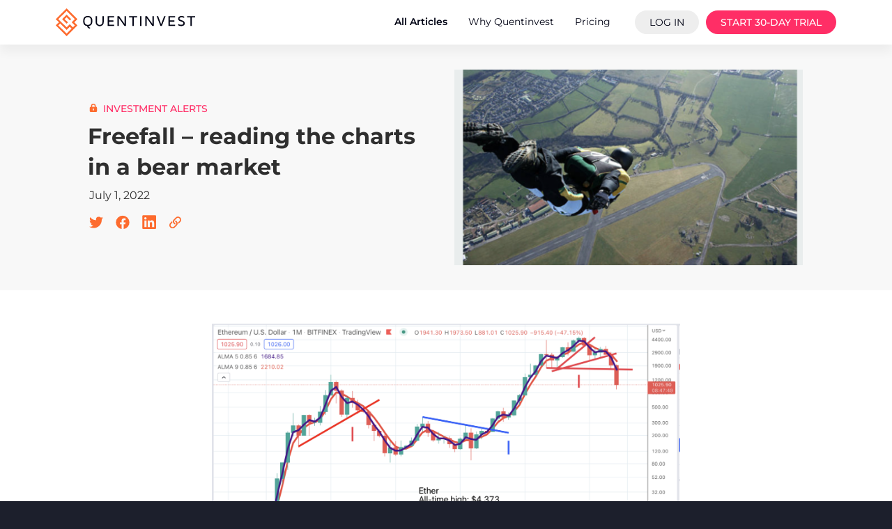

--- FILE ---
content_type: text/html; charset=UTF-8
request_url: https://www.quentinvest.com/articles/freefall-reading-the-charts-in-a-bear-market/
body_size: 14681
content:
<!doctype html>
<html lang="en-US" prefix="og: https://ogp.me/ns#">

<head>
  <meta charset="utf-8">
  <meta name="viewport" content="width=device-width, initial-scale=1">

  <link rel="apple-touch-icon" sizes="180x180" href="/app/themes/quentinvest2023/favicon/apple-touch-icon.png?v=2023">
  <link rel="icon" type="image/svg+xml" href="/app/themes/quentinvest2023/favicon/favicon.svg?v=2023">
  <link rel="icon" type="image/png" sizes="32x32" href="/app/themes/quentinvest2023/favicon/favicon-32x32.png?v=2023">
  <link rel="icon" type="image/png" sizes="16x16" href="/app/themes/quentinvest2023/favicon/favicon-16x16.png?v=2023">
  <link rel="manifest" href="/app/themes/quentinvest2023/favicon/site.webmanifest?v=2023">
  <link rel="mask-icon" href="/app/themes/quentinvest2023/favicon/safari-pinned-tab.svg?v=2023" color="#fd6b2e">
  <link rel="shortcut icon" href="/app/themes/quentinvest2023/favicon/favicon.ico?v=2023">
  <meta name="apple-mobile-web-app-title" content="Quentinvest">
  <meta name="application-name" content="Quentinvest">
  <meta name="msapplication-TileColor" content="#fd6b2e">
  <meta name="msapplication-config" content="/app/themes/quentinvest2023/favicon/browserconfig.xml?v=2023">
  <meta name="theme-color" content="#fd6b2e">

  <!-- SwiperJS -->
  <link rel="stylesheet" href="https://cdn.jsdelivr.net/npm/swiper@8/swiper-bundle.min.css" />

  <!-- plausible analytics -->
      
    <script
      defer
      data-domain="quentinvest.com"
      event-user_status="unauthenticated"
      src="https://plausible.io/js/script.file-downloads.hash.outbound-links.pageview-props.revenue.tagged-events.js">
    </script>

    <script>
      window.plausible = window.plausible || function() {
        (window.plausible.q = window.plausible.q || []).push(arguments)
      }
    </script>
  
  
<!-- Search Engine Optimization by Rank Math PRO - https://rankmath.com/ -->
<title>Freefall - reading the charts in a bear market</title>
<meta name="description" content="As noted in earlier alerts cryptocurrencies are the nearest thing in investing to a pure speculation, which makes them perfect for chartists. The chart above"/>
<meta name="robots" content="follow, index, max-snippet:-1, max-video-preview:-1, max-image-preview:large"/>
<link rel="canonical" href="https://www.quentinvest.com/articles/freefall-reading-the-charts-in-a-bear-market/" />
<meta property="og:locale" content="en_US" />
<meta property="og:type" content="article" />
<meta property="og:title" content="Freefall - reading the charts in a bear market" />
<meta property="og:description" content="As noted in earlier alerts cryptocurrencies are the nearest thing in investing to a pure speculation, which makes them perfect for chartists. The chart above" />
<meta property="og:url" content="https://www.quentinvest.com/articles/freefall-reading-the-charts-in-a-bear-market/" />
<meta property="og:site_name" content="Quentinvest" />
<meta property="article:publisher" content="https://www.facebook.com/QuentinvestStockMarketAnalysis/" />
<meta property="article:section" content="Investment Alerts" />
<meta property="og:updated_time" content="2023-03-18T22:35:14+00:00" />
<meta property="fb:admins" content="698197555" />
<meta property="og:image" content="https://media.quentinvest.com/20220630171410/Freefall.png" />
<meta property="og:image:secure_url" content="https://media.quentinvest.com/20220630171410/Freefall.png" />
<meta property="og:image:width" content="720" />
<meta property="og:image:height" content="502" />
<meta property="og:image:alt" content="Freefall &#8211; reading the charts in a bear market" />
<meta property="og:image:type" content="image/png" />
<meta property="article:published_time" content="2022-07-01T11:08:44+01:00" />
<meta property="article:modified_time" content="2023-03-18T22:35:14+00:00" />
<meta name="twitter:card" content="summary_large_image" />
<meta name="twitter:title" content="Freefall - reading the charts in a bear market" />
<meta name="twitter:description" content="As noted in earlier alerts cryptocurrencies are the nearest thing in investing to a pure speculation, which makes them perfect for chartists. The chart above" />
<meta name="twitter:site" content="@quentinvest" />
<meta name="twitter:creator" content="@quentinvest" />
<meta name="twitter:image" content="https://media.quentinvest.com/20220630171410/Freefall.png" />
<meta name="twitter:label1" content="Written by" />
<meta name="twitter:data1" content="Quentin Lumsden" />
<meta name="twitter:label2" content="Time to read" />
<meta name="twitter:data2" content="2 minutes" />
<script type="application/ld+json" class="rank-math-schema-pro">{"@context":"https://schema.org","@graph":[{"@type":"Organization","@id":"https://www.quentinvest.com/#organization","name":"Quentinvest","url":"https://www.quentinvest.com/","sameAs":["https://www.facebook.com/QuentinvestStockMarketAnalysis/","https://twitter.com/quentinvest"],"email":"info@quentinvest.com","logo":{"@type":"ImageObject","@id":"https://www.quentinvest.com/#logo","url":"https://media.quentinvest.com/20230318204634/quentinvest-seo-logo-20230318.png","contentUrl":"https://media.quentinvest.com/20230318204634/quentinvest-seo-logo-20230318.png","caption":"Quentinvest","inLanguage":"en-US","width":"512","height":"512"}},{"@type":"WebSite","@id":"https://www.quentinvest.com/#website","url":"https://www.quentinvest.com","name":"Quentinvest","alternateName":"QV","publisher":{"@id":"https://www.quentinvest.com/#organization"},"inLanguage":"en-US"},{"@type":"ImageObject","@id":"https://media.quentinvest.com/20220630171410/Freefall.png","url":"https://media.quentinvest.com/20220630171410/Freefall.png","width":"720","height":"502","inLanguage":"en-US"},{"@type":"WebPage","@id":"https://www.quentinvest.com/articles/freefall-reading-the-charts-in-a-bear-market/#webpage","url":"https://www.quentinvest.com/articles/freefall-reading-the-charts-in-a-bear-market/","name":"Freefall - reading the charts in a bear market","datePublished":"2022-07-01T11:08:44+01:00","dateModified":"2023-03-18T22:35:14+00:00","isPartOf":{"@id":"https://www.quentinvest.com/#website"},"primaryImageOfPage":{"@id":"https://media.quentinvest.com/20220630171410/Freefall.png"},"inLanguage":"en-US"},{"@type":"Person","@id":"https://www.quentinvest.com/articles/freefall-reading-the-charts-in-a-bear-market/#author","name":"Quentin Lumsden","image":{"@type":"ImageObject","@id":"https://secure.gravatar.com/avatar/6720a3b38c64d39c7c85c39424a96bce6903126f02318366acf32f2b4c0c8c91?s=96&amp;d=mm&amp;r=g","url":"https://secure.gravatar.com/avatar/6720a3b38c64d39c7c85c39424a96bce6903126f02318366acf32f2b4c0c8c91?s=96&amp;d=mm&amp;r=g","caption":"Quentin Lumsden","inLanguage":"en-US"},"worksFor":{"@id":"https://www.quentinvest.com/#organization"}},{"@type":"Article","headline":"Freefall - reading the charts in a bear market","datePublished":"2022-07-01T11:08:44+01:00","dateModified":"2023-03-18T22:35:14+00:00","articleSection":"Investment Alerts","author":{"@id":"https://www.quentinvest.com/articles/freefall-reading-the-charts-in-a-bear-market/#author","name":"Quentin Lumsden"},"publisher":{"@id":"https://www.quentinvest.com/#organization"},"description":"As noted in earlier alerts cryptocurrencies are the nearest thing in investing to a pure speculation, which makes them perfect for chartists. The chart above","name":"Freefall - reading the charts in a bear market","@id":"https://www.quentinvest.com/articles/freefall-reading-the-charts-in-a-bear-market/#richSnippet","isPartOf":{"@id":"https://www.quentinvest.com/articles/freefall-reading-the-charts-in-a-bear-market/#webpage"},"image":{"@id":"https://media.quentinvest.com/20220630171410/Freefall.png"},"inLanguage":"en-US","mainEntityOfPage":{"@id":"https://www.quentinvest.com/articles/freefall-reading-the-charts-in-a-bear-market/#webpage"}}]}</script>
<!-- /Rank Math WordPress SEO plugin -->

<link rel='dns-prefetch' href='//ajax.googleapis.com' />
<style id='wp-img-auto-sizes-contain-inline-css'>
img:is([sizes=auto i],[sizes^="auto," i]){contain-intrinsic-size:3000px 1500px}
/*# sourceURL=wp-img-auto-sizes-contain-inline-css */
</style>
<link rel='stylesheet' id='mp-theme-css' href='https://www.quentinvest.com/app/plugins/memberpress/css/ui/theme.css?ver=1.12.11' media='all' />
<style id='wp-block-library-inline-css'>
:root{--wp-block-synced-color:#7a00df;--wp-block-synced-color--rgb:122,0,223;--wp-bound-block-color:var(--wp-block-synced-color);--wp-editor-canvas-background:#ddd;--wp-admin-theme-color:#007cba;--wp-admin-theme-color--rgb:0,124,186;--wp-admin-theme-color-darker-10:#006ba1;--wp-admin-theme-color-darker-10--rgb:0,107,160.5;--wp-admin-theme-color-darker-20:#005a87;--wp-admin-theme-color-darker-20--rgb:0,90,135;--wp-admin-border-width-focus:2px}@media (min-resolution:192dpi){:root{--wp-admin-border-width-focus:1.5px}}.wp-element-button{cursor:pointer}:root .has-very-light-gray-background-color{background-color:#eee}:root .has-very-dark-gray-background-color{background-color:#313131}:root .has-very-light-gray-color{color:#eee}:root .has-very-dark-gray-color{color:#313131}:root .has-vivid-green-cyan-to-vivid-cyan-blue-gradient-background{background:linear-gradient(135deg,#00d084,#0693e3)}:root .has-purple-crush-gradient-background{background:linear-gradient(135deg,#34e2e4,#4721fb 50%,#ab1dfe)}:root .has-hazy-dawn-gradient-background{background:linear-gradient(135deg,#faaca8,#dad0ec)}:root .has-subdued-olive-gradient-background{background:linear-gradient(135deg,#fafae1,#67a671)}:root .has-atomic-cream-gradient-background{background:linear-gradient(135deg,#fdd79a,#004a59)}:root .has-nightshade-gradient-background{background:linear-gradient(135deg,#330968,#31cdcf)}:root .has-midnight-gradient-background{background:linear-gradient(135deg,#020381,#2874fc)}:root{--wp--preset--font-size--normal:16px;--wp--preset--font-size--huge:42px}.has-regular-font-size{font-size:1em}.has-larger-font-size{font-size:2.625em}.has-normal-font-size{font-size:var(--wp--preset--font-size--normal)}.has-huge-font-size{font-size:var(--wp--preset--font-size--huge)}.has-text-align-center{text-align:center}.has-text-align-left{text-align:left}.has-text-align-right{text-align:right}.has-fit-text{white-space:nowrap!important}#end-resizable-editor-section{display:none}.aligncenter{clear:both}.items-justified-left{justify-content:flex-start}.items-justified-center{justify-content:center}.items-justified-right{justify-content:flex-end}.items-justified-space-between{justify-content:space-between}.screen-reader-text{border:0;clip-path:inset(50%);height:1px;margin:-1px;overflow:hidden;padding:0;position:absolute;width:1px;word-wrap:normal!important}.screen-reader-text:focus{background-color:#ddd;clip-path:none;color:#444;display:block;font-size:1em;height:auto;left:5px;line-height:normal;padding:15px 23px 14px;text-decoration:none;top:5px;width:auto;z-index:100000}html :where(.has-border-color){border-style:solid}html :where([style*=border-top-color]){border-top-style:solid}html :where([style*=border-right-color]){border-right-style:solid}html :where([style*=border-bottom-color]){border-bottom-style:solid}html :where([style*=border-left-color]){border-left-style:solid}html :where([style*=border-width]){border-style:solid}html :where([style*=border-top-width]){border-top-style:solid}html :where([style*=border-right-width]){border-right-style:solid}html :where([style*=border-bottom-width]){border-bottom-style:solid}html :where([style*=border-left-width]){border-left-style:solid}html :where(img[class*=wp-image-]){height:auto;max-width:100%}:where(figure){margin:0 0 1em}html :where(.is-position-sticky){--wp-admin--admin-bar--position-offset:var(--wp-admin--admin-bar--height,0px)}@media screen and (max-width:600px){html :where(.is-position-sticky){--wp-admin--admin-bar--position-offset:0px}}

/*# sourceURL=wp-block-library-inline-css */
</style><style id='wp-block-heading-inline-css'>
h1:where(.wp-block-heading).has-background,h2:where(.wp-block-heading).has-background,h3:where(.wp-block-heading).has-background,h4:where(.wp-block-heading).has-background,h5:where(.wp-block-heading).has-background,h6:where(.wp-block-heading).has-background{padding:1.25em 2.375em}h1.has-text-align-left[style*=writing-mode]:where([style*=vertical-lr]),h1.has-text-align-right[style*=writing-mode]:where([style*=vertical-rl]),h2.has-text-align-left[style*=writing-mode]:where([style*=vertical-lr]),h2.has-text-align-right[style*=writing-mode]:where([style*=vertical-rl]),h3.has-text-align-left[style*=writing-mode]:where([style*=vertical-lr]),h3.has-text-align-right[style*=writing-mode]:where([style*=vertical-rl]),h4.has-text-align-left[style*=writing-mode]:where([style*=vertical-lr]),h4.has-text-align-right[style*=writing-mode]:where([style*=vertical-rl]),h5.has-text-align-left[style*=writing-mode]:where([style*=vertical-lr]),h5.has-text-align-right[style*=writing-mode]:where([style*=vertical-rl]),h6.has-text-align-left[style*=writing-mode]:where([style*=vertical-lr]),h6.has-text-align-right[style*=writing-mode]:where([style*=vertical-rl]){rotate:180deg}
/*# sourceURL=https://www.quentinvest.com/wp/wp-includes/blocks/heading/style.min.css */
</style>
<style id='wp-block-image-inline-css'>
.wp-block-image>a,.wp-block-image>figure>a{display:inline-block}.wp-block-image img{box-sizing:border-box;height:auto;max-width:100%;vertical-align:bottom}@media not (prefers-reduced-motion){.wp-block-image img.hide{visibility:hidden}.wp-block-image img.show{animation:show-content-image .4s}}.wp-block-image[style*=border-radius] img,.wp-block-image[style*=border-radius]>a{border-radius:inherit}.wp-block-image.has-custom-border img{box-sizing:border-box}.wp-block-image.aligncenter{text-align:center}.wp-block-image.alignfull>a,.wp-block-image.alignwide>a{width:100%}.wp-block-image.alignfull img,.wp-block-image.alignwide img{height:auto;width:100%}.wp-block-image .aligncenter,.wp-block-image .alignleft,.wp-block-image .alignright,.wp-block-image.aligncenter,.wp-block-image.alignleft,.wp-block-image.alignright{display:table}.wp-block-image .aligncenter>figcaption,.wp-block-image .alignleft>figcaption,.wp-block-image .alignright>figcaption,.wp-block-image.aligncenter>figcaption,.wp-block-image.alignleft>figcaption,.wp-block-image.alignright>figcaption{caption-side:bottom;display:table-caption}.wp-block-image .alignleft{float:left;margin:.5em 1em .5em 0}.wp-block-image .alignright{float:right;margin:.5em 0 .5em 1em}.wp-block-image .aligncenter{margin-left:auto;margin-right:auto}.wp-block-image :where(figcaption){margin-bottom:1em;margin-top:.5em}.wp-block-image.is-style-circle-mask img{border-radius:9999px}@supports ((-webkit-mask-image:none) or (mask-image:none)) or (-webkit-mask-image:none){.wp-block-image.is-style-circle-mask img{border-radius:0;-webkit-mask-image:url('data:image/svg+xml;utf8,<svg viewBox="0 0 100 100" xmlns="http://www.w3.org/2000/svg"><circle cx="50" cy="50" r="50"/></svg>');mask-image:url('data:image/svg+xml;utf8,<svg viewBox="0 0 100 100" xmlns="http://www.w3.org/2000/svg"><circle cx="50" cy="50" r="50"/></svg>');mask-mode:alpha;-webkit-mask-position:center;mask-position:center;-webkit-mask-repeat:no-repeat;mask-repeat:no-repeat;-webkit-mask-size:contain;mask-size:contain}}:root :where(.wp-block-image.is-style-rounded img,.wp-block-image .is-style-rounded img){border-radius:9999px}.wp-block-image figure{margin:0}.wp-lightbox-container{display:flex;flex-direction:column;position:relative}.wp-lightbox-container img{cursor:zoom-in}.wp-lightbox-container img:hover+button{opacity:1}.wp-lightbox-container button{align-items:center;backdrop-filter:blur(16px) saturate(180%);background-color:#5a5a5a40;border:none;border-radius:4px;cursor:zoom-in;display:flex;height:20px;justify-content:center;opacity:0;padding:0;position:absolute;right:16px;text-align:center;top:16px;width:20px;z-index:100}@media not (prefers-reduced-motion){.wp-lightbox-container button{transition:opacity .2s ease}}.wp-lightbox-container button:focus-visible{outline:3px auto #5a5a5a40;outline:3px auto -webkit-focus-ring-color;outline-offset:3px}.wp-lightbox-container button:hover{cursor:pointer;opacity:1}.wp-lightbox-container button:focus{opacity:1}.wp-lightbox-container button:focus,.wp-lightbox-container button:hover,.wp-lightbox-container button:not(:hover):not(:active):not(.has-background){background-color:#5a5a5a40;border:none}.wp-lightbox-overlay{box-sizing:border-box;cursor:zoom-out;height:100vh;left:0;overflow:hidden;position:fixed;top:0;visibility:hidden;width:100%;z-index:100000}.wp-lightbox-overlay .close-button{align-items:center;cursor:pointer;display:flex;justify-content:center;min-height:40px;min-width:40px;padding:0;position:absolute;right:calc(env(safe-area-inset-right) + 16px);top:calc(env(safe-area-inset-top) + 16px);z-index:5000000}.wp-lightbox-overlay .close-button:focus,.wp-lightbox-overlay .close-button:hover,.wp-lightbox-overlay .close-button:not(:hover):not(:active):not(.has-background){background:none;border:none}.wp-lightbox-overlay .lightbox-image-container{height:var(--wp--lightbox-container-height);left:50%;overflow:hidden;position:absolute;top:50%;transform:translate(-50%,-50%);transform-origin:top left;width:var(--wp--lightbox-container-width);z-index:9999999999}.wp-lightbox-overlay .wp-block-image{align-items:center;box-sizing:border-box;display:flex;height:100%;justify-content:center;margin:0;position:relative;transform-origin:0 0;width:100%;z-index:3000000}.wp-lightbox-overlay .wp-block-image img{height:var(--wp--lightbox-image-height);min-height:var(--wp--lightbox-image-height);min-width:var(--wp--lightbox-image-width);width:var(--wp--lightbox-image-width)}.wp-lightbox-overlay .wp-block-image figcaption{display:none}.wp-lightbox-overlay button{background:none;border:none}.wp-lightbox-overlay .scrim{background-color:#fff;height:100%;opacity:.9;position:absolute;width:100%;z-index:2000000}.wp-lightbox-overlay.active{visibility:visible}@media not (prefers-reduced-motion){.wp-lightbox-overlay.active{animation:turn-on-visibility .25s both}.wp-lightbox-overlay.active img{animation:turn-on-visibility .35s both}.wp-lightbox-overlay.show-closing-animation:not(.active){animation:turn-off-visibility .35s both}.wp-lightbox-overlay.show-closing-animation:not(.active) img{animation:turn-off-visibility .25s both}.wp-lightbox-overlay.zoom.active{animation:none;opacity:1;visibility:visible}.wp-lightbox-overlay.zoom.active .lightbox-image-container{animation:lightbox-zoom-in .4s}.wp-lightbox-overlay.zoom.active .lightbox-image-container img{animation:none}.wp-lightbox-overlay.zoom.active .scrim{animation:turn-on-visibility .4s forwards}.wp-lightbox-overlay.zoom.show-closing-animation:not(.active){animation:none}.wp-lightbox-overlay.zoom.show-closing-animation:not(.active) .lightbox-image-container{animation:lightbox-zoom-out .4s}.wp-lightbox-overlay.zoom.show-closing-animation:not(.active) .lightbox-image-container img{animation:none}.wp-lightbox-overlay.zoom.show-closing-animation:not(.active) .scrim{animation:turn-off-visibility .4s forwards}}@keyframes show-content-image{0%{visibility:hidden}99%{visibility:hidden}to{visibility:visible}}@keyframes turn-on-visibility{0%{opacity:0}to{opacity:1}}@keyframes turn-off-visibility{0%{opacity:1;visibility:visible}99%{opacity:0;visibility:visible}to{opacity:0;visibility:hidden}}@keyframes lightbox-zoom-in{0%{transform:translate(calc((-100vw + var(--wp--lightbox-scrollbar-width))/2 + var(--wp--lightbox-initial-left-position)),calc(-50vh + var(--wp--lightbox-initial-top-position))) scale(var(--wp--lightbox-scale))}to{transform:translate(-50%,-50%) scale(1)}}@keyframes lightbox-zoom-out{0%{transform:translate(-50%,-50%) scale(1);visibility:visible}99%{visibility:visible}to{transform:translate(calc((-100vw + var(--wp--lightbox-scrollbar-width))/2 + var(--wp--lightbox-initial-left-position)),calc(-50vh + var(--wp--lightbox-initial-top-position))) scale(var(--wp--lightbox-scale));visibility:hidden}}
/*# sourceURL=https://www.quentinvest.com/wp/wp-includes/blocks/image/style.min.css */
</style>
<style id='wp-block-group-inline-css'>
.wp-block-group{box-sizing:border-box}:where(.wp-block-group.wp-block-group-is-layout-constrained){position:relative}
/*# sourceURL=https://www.quentinvest.com/wp/wp-includes/blocks/group/style.min.css */
</style>
<style id='wp-block-paragraph-inline-css'>
.is-small-text{font-size:.875em}.is-regular-text{font-size:1em}.is-large-text{font-size:2.25em}.is-larger-text{font-size:3em}.has-drop-cap:not(:focus):first-letter{float:left;font-size:8.4em;font-style:normal;font-weight:100;line-height:.68;margin:.05em .1em 0 0;text-transform:uppercase}body.rtl .has-drop-cap:not(:focus):first-letter{float:none;margin-left:.1em}p.has-drop-cap.has-background{overflow:hidden}:root :where(p.has-background){padding:1.25em 2.375em}:where(p.has-text-color:not(.has-link-color)) a{color:inherit}p.has-text-align-left[style*="writing-mode:vertical-lr"],p.has-text-align-right[style*="writing-mode:vertical-rl"]{rotate:180deg}
/*# sourceURL=https://www.quentinvest.com/wp/wp-includes/blocks/paragraph/style.min.css */
</style>

<style id='classic-theme-styles-inline-css'>
/*! This file is auto-generated */
.wp-block-button__link{color:#fff;background-color:#32373c;border-radius:9999px;box-shadow:none;text-decoration:none;padding:calc(.667em + 2px) calc(1.333em + 2px);font-size:1.125em}.wp-block-file__button{background:#32373c;color:#fff;text-decoration:none}
/*# sourceURL=/wp-includes/css/classic-themes.min.css */
</style>
<link rel='stylesheet' id='app/0-css' href='https://www.quentinvest.com/app/themes/quentinvest2023/public/css/app.0f87b5.css' media='all' />
<script src="https://www.quentinvest.com/wp/wp-includes/js/jquery/jquery.min.js?ver=3.7.1" id="jquery-core-js"></script>
<script src="https://www.quentinvest.com/wp/wp-includes/js/jquery/jquery-migrate.min.js?ver=3.4.1" id="jquery-migrate-js"></script>
<script data-cfasync="false" nonce="f6e78164-93c3-4d16-b1fe-6681ee86bf00">try{(function(w,d){!function(j,k,l,m){if(j.zaraz)console.error("zaraz is loaded twice");else{j[l]=j[l]||{};j[l].executed=[];j.zaraz={deferred:[],listeners:[]};j.zaraz._v="5874";j.zaraz._n="f6e78164-93c3-4d16-b1fe-6681ee86bf00";j.zaraz.q=[];j.zaraz._f=function(n){return async function(){var o=Array.prototype.slice.call(arguments);j.zaraz.q.push({m:n,a:o})}};for(const p of["track","set","ecommerce","debug"])j.zaraz[p]=j.zaraz._f(p);j.zaraz.init=()=>{var q=k.getElementsByTagName(m)[0],r=k.createElement(m),s=k.getElementsByTagName("title")[0];s&&(j[l].t=k.getElementsByTagName("title")[0].text);j[l].x=Math.random();j[l].w=j.screen.width;j[l].h=j.screen.height;j[l].j=j.innerHeight;j[l].e=j.innerWidth;j[l].l=j.location.href;j[l].r=k.referrer;j[l].k=j.screen.colorDepth;j[l].n=k.characterSet;j[l].o=(new Date).getTimezoneOffset();if(j.dataLayer)for(const t of Object.entries(Object.entries(dataLayer).reduce((u,v)=>({...u[1],...v[1]}),{})))zaraz.set(t[0],t[1],{scope:"page"});j[l].q=[];for(;j.zaraz.q.length;){const w=j.zaraz.q.shift();j[l].q.push(w)}r.defer=!0;for(const x of[localStorage,sessionStorage])Object.keys(x||{}).filter(z=>z.startsWith("_zaraz_")).forEach(y=>{try{j[l]["z_"+y.slice(7)]=JSON.parse(x.getItem(y))}catch{j[l]["z_"+y.slice(7)]=x.getItem(y)}});r.referrerPolicy="origin";r.src="/cdn-cgi/zaraz/s.js?z="+btoa(encodeURIComponent(JSON.stringify(j[l])));q.parentNode.insertBefore(r,q)};["complete","interactive"].includes(k.readyState)?zaraz.init():j.addEventListener("DOMContentLoaded",zaraz.init)}}(w,d,"zarazData","script");window.zaraz._p=async d$=>new Promise(ea=>{if(d$){d$.e&&d$.e.forEach(eb=>{try{const ec=d.querySelector("script[nonce]"),ed=ec?.nonce||ec?.getAttribute("nonce"),ee=d.createElement("script");ed&&(ee.nonce=ed);ee.innerHTML=eb;ee.onload=()=>{d.head.removeChild(ee)};d.head.appendChild(ee)}catch(ef){console.error(`Error executing script: ${eb}\n`,ef)}});Promise.allSettled((d$.f||[]).map(eg=>fetch(eg[0],eg[1])))}ea()});zaraz._p({"e":["(function(w,d){})(window,document)"]});})(window,document)}catch(e){throw fetch("/cdn-cgi/zaraz/t"),e;};</script></head>

<body class="wp-singular post-template-default single single-post postid-6738 single-format-standard wp-embed-responsive wp-theme-quentinvest2023 freefall-reading-the-charts-in-a-bear-market">
    
  <div id="qvApp" class="qv-app">
  <a class="sr-only focus:not-sr-only" href="#main">
    Skip to content
  </a>

  <header id="qv-header" class="qv-header">
  <div id="qvMobileNavExpansionBackdrop" class="qv-header__expansion-backdrop"></div> 

  <div class="qv-header__white-background"></div>

  <div class="qv-header__static-row">
    <div class="qv-header__static-row__left">
      <a href="/">
        <svg width="220" viewBox="0 0 270.995 54.433">
          <g transform="translate(-737.847 -233.229)">
            <path id="Path_101" data-name="Path 101" d="M768.652,272.913l-3.593-3.59-4.852,4.849-1.259,1.262-1.262-1.262-11.2-11.2-3.593,3.589,16.059,16.059,9.7-9.7Zm-8.444-13.486,1.262,1.262-2.521,2.521-1.262-1.262-6.356-6.353-1.259-1.262,1.259-1.262,6.356-6.356,1.262-1.262,1.259,1.262,6.359,6.356,1.259,1.262-2.521,2.521-1.262-1.259-5.094-5.1-3.835,3.835,5.094,5.094Zm6.113,6.114-1.262-1.262-1.262,1.262-4.848,4.848L742.89,254.333l16.059-16.059L775,254.333l-4.851,4.852-1.259,1.259,1.259,1.262L775,266.557l-3.835,3.832-4.852-4.848Zm-22.363-5.094-4.852-4.852-1.259-1.262,1.259-1.262,18.58-18.58,1.262-1.262,1.259,1.262,18.583,18.58,1.259,1.262L778.79,255.6l-4.852,4.848,4.852,4.852,1.259,1.262-1.259,1.262L760.208,286.4l-1.259,1.262-1.262-1.262-18.58-18.58-1.259-1.262,1.259-1.262Z" fill="#fd6b2e" fill-rule="evenodd" />
            <path d="M755.212,247.942a14.312,14.312,0,0,1,.547-4.151,8.234,8.234,0,0,1,1.422-2.856,7,7,0,0,1,2.094-1.723,8.2,8.2,0,0,1,2.4-.9,13.18,13.18,0,0,1,2.5-.227,13.449,13.449,0,0,1,2.533.227,8.052,8.052,0,0,1,2.389.9,7.072,7.072,0,0,1,2.082,1.723,8.08,8.08,0,0,1,1.422,2.856,14.1,14.1,0,0,1,.556,4.151,14.252,14.252,0,0,1-.639,4.483,7.273,7.273,0,0,1-1.75,2.988,8.028,8.028,0,0,1-2.364,1.618,9.609,9.609,0,0,1-2.761.7,2.881,2.881,0,0,0,.762,1.984,2.681,2.681,0,0,0,2.1.848v2.109a5.606,5.606,0,0,1-3.939-1.425,4.549,4.549,0,0,1-1.551-3.485,10.387,10.387,0,0,1-2.85-.651,8.088,8.088,0,0,1-2.457-1.575,7,7,0,0,1-1.83-3,14.262,14.262,0,0,1-.663-4.594Zm3.08-3.295a12.091,12.091,0,0,0-.393,3.295,12.316,12.316,0,0,0,.393,3.313,6.736,6.736,0,0,0,.973,2.174,4.236,4.236,0,0,0,1.459,1.244,5.426,5.426,0,0,0,1.667.6,11.469,11.469,0,0,0,1.772.126,11.647,11.647,0,0,0,1.781-.126,5.486,5.486,0,0,0,1.68-.6,4.351,4.351,0,0,0,1.474-1.244,6.361,6.361,0,0,0,.979-2.174,12.573,12.573,0,0,0,.39-3.313,12.349,12.349,0,0,0-.39-3.295,6.6,6.6,0,0,0-.964-2.168,4.17,4.17,0,0,0-1.48-1.24,5.61,5.61,0,0,0-1.674-.6,11.982,11.982,0,0,0-1.8-.126,11.768,11.768,0,0,0-1.787.126,5.442,5.442,0,0,0-1.652.6,4.23,4.23,0,0,0-1.459,1.24,6.728,6.728,0,0,0-.973,2.168Zm21.184,5v-11.33h2.687v11.558a5.966,5.966,0,0,0,1.271,4.194,6.376,6.376,0,0,0,7.857,0,5.965,5.965,0,0,0,1.271-4.194V238.319h2.687v11.33a8.394,8.394,0,0,1-2.06,6.049,8.962,8.962,0,0,1-11.653,0,8.393,8.393,0,0,1-2.06-6.049Zm23.287,7.94V238.319h12.568v2.515H805.45V246.7h8.7v2.515h-8.7v5.865h9.881v2.512Zm19.182,0V238.319H825l10.784,15.338V238.319h2.687V257.59H835.5l-10.87-15.433V257.59Zm22.421-16.756v-2.515H860v2.515h-6.5V257.59h-2.687V240.834Zm21.46,16.756V238.319h2.687V257.59Zm10.252,0V238.319h3.052l10.787,15.338V238.319H892.6V257.59h-2.969l-10.87-15.433V257.59Zm21.989-19.271h2.849l5.871,15.887,5.892-15.887h2.865l-7.406,19.271h-2.681l-7.391-19.271ZM921.2,257.59V238.319h12.568v2.515h-9.881V246.7h8.7v2.515h-8.7v5.865h9.881v2.512Zm18.6-14.063a5.161,5.161,0,0,1,1.64-3.854q1.649-1.58,5.091-1.584a11.026,11.026,0,0,1,4.968,1.176v2.619a8.8,8.8,0,0,0-4.64-1.28c-2.914,0-4.373.97-4.373,2.923a1.69,1.69,0,0,0,.771,1.366,6.081,6.081,0,0,0,1.891.933c.752.23,1.575.534,2.469.9a24.113,24.113,0,0,1,2.472,1.185,5.278,5.278,0,0,1,1.892,1.839,5.212,5.212,0,0,1,.761,2.822,4.552,4.552,0,0,1-1.848,3.857,8.32,8.32,0,0,1-5.11,1.394,12.965,12.965,0,0,1-5.73-1.385v-2.767a10.389,10.389,0,0,0,5.49,1.637q4.5,0,4.511-2.736a2.861,2.861,0,0,0-.761-2,4.39,4.39,0,0,0-1.885-1.191l-2.487-.844c-.9-.313-1.723-.629-2.475-.958a4.682,4.682,0,0,1-1.885-1.535,4.151,4.151,0,0,1-.762-2.518Zm17.459-2.693v-2.515h15.629v2.515h-6.5V257.59H963.7V240.834Z" transform="translate(35.954 10.063)" fill="#020415" fill-rule="evenodd" />
          </g>
        </svg>
      </a>

    </div>

    <div class="qv-header__static-row__right">
      <nav>

                <a href="/articles/" class="qv-header__static-row__right__link-active">
          <span>
            All Articles
          </span>
        </a>

                <a href="/why-quentinvest/" class="">
          <span>
            Why Quentinvest
          </span>
        </a>

                <a href="/pricing/" class="">
          <span>
            Pricing
          </span>
        </a>

                <a href="/login/" class="qv-header__static-row__right__login-button" style="white-space: nowrap;">
          Log In
        </a>
        <a href="/pricing/" class="qv-header__static-row__right__subscribe-button">
          Start 30-Day Trial
        </a>
              </nav>

      <button id="qvMobileNavToggler">
        <style>
          .ham {
            transition: transform 250ms;
          }

          .hamRotate.active {
            transform: rotate(45deg);
          }

          .line {
            fill: none;
            transition: stroke-dasharray 250ms, stroke-dashoffset 250ms;
            stroke: #000;
            stroke-width: 3;
            stroke-linecap: square;
          }

          .ham4 .top {
            stroke-dasharray: 40 121;
          }

          .ham4 .bottom {
            stroke-dasharray: 40 121;
          }

          .ham4.active .top {
            stroke-dashoffset: -68px;
          }

          .ham4.active .bottom {
            stroke-dashoffset: -68px;
          }
        </style>
        <svg id="qvMobileNavTogglerHam" class="ham hamRotate ham4" viewBox="0 0 100 100" width="50">
          <path class="line top" d="m 70,33 h -40 c 0,0 -8.5,-0.149796 -8.5,8.5 0,8.649796 8.5,8.5 8.5,8.5 h 20 v -20" />
          <path class="line middle" d="m 70,50 h -40" />
          <path class="line bottom" d="m 30,67 h 40 c 0,0 8.5,0.149796 8.5,-8.5 0,-8.649796 -8.5,-8.5 -8.5,-8.5 h -20 v 20" />
        </svg>
      </button>
    </div>
  </div>

  <div id="qvMobileNavExpansion" class="qv-header__expansion-row">
    <div class="qv-header__expansion-row__links">
            <a href="/articles/" class="qv-header__expansion-row__link-active">
        <span>
          Articles &amp; Insights
        </span>
      </a>

            <a href="/why-quentinvest/" class="">
        <span>
          Why Quentinvest
        </span>
      </a>

            <a href="/pricing/" class="">
        <span>
          Pricing
        </span>
      </a>
    </div>
    <div class="qv-header__expansion-row__buttons">
            <a href="/login/" class="qv-header__expansion-row__login-button" style="white-space: nowrap;">
        Log In
      </a>
      <a href="/pricing/" class="qv-header__expansion-row__subscribe-button">
        Start 30-Day Free Trial 
      </a>
          </div>
  </div>
</header>
  <header class="qv-print qv-print__header">
  <svg width="270.995" height="54.433" viewBox="0 0 270.995 54.433">
    <g transform="translate(-737.847 -233.229)">
      <path id="Path_101" data-name="Path 101"
        d="M768.652,272.913l-3.593-3.59-4.852,4.849-1.259,1.262-1.262-1.262-11.2-11.2-3.593,3.589,16.059,16.059,9.7-9.7Zm-8.444-13.486,1.262,1.262-2.521,2.521-1.262-1.262-6.356-6.353-1.259-1.262,1.259-1.262,6.356-6.356,1.262-1.262,1.259,1.262,6.359,6.356,1.259,1.262-2.521,2.521-1.262-1.259-5.094-5.1-3.835,3.835,5.094,5.094Zm6.113,6.114-1.262-1.262-1.262,1.262-4.848,4.848L742.89,254.333l16.059-16.059L775,254.333l-4.851,4.852-1.259,1.259,1.259,1.262L775,266.557l-3.835,3.832-4.852-4.848Zm-22.363-5.094-4.852-4.852-1.259-1.262,1.259-1.262,18.58-18.58,1.262-1.262,1.259,1.262,18.583,18.58,1.259,1.262L778.79,255.6l-4.852,4.848,4.852,4.852,1.259,1.262-1.259,1.262L760.208,286.4l-1.259,1.262-1.262-1.262-18.58-18.58-1.259-1.262,1.259-1.262Z"
        fill="#fd6b2e" fill-rule="evenodd" />
      <path
        d="M755.212,247.942a14.312,14.312,0,0,1,.547-4.151,8.234,8.234,0,0,1,1.422-2.856,7,7,0,0,1,2.094-1.723,8.2,8.2,0,0,1,2.4-.9,13.18,13.18,0,0,1,2.5-.227,13.449,13.449,0,0,1,2.533.227,8.052,8.052,0,0,1,2.389.9,7.072,7.072,0,0,1,2.082,1.723,8.08,8.08,0,0,1,1.422,2.856,14.1,14.1,0,0,1,.556,4.151,14.252,14.252,0,0,1-.639,4.483,7.273,7.273,0,0,1-1.75,2.988,8.028,8.028,0,0,1-2.364,1.618,9.609,9.609,0,0,1-2.761.7,2.881,2.881,0,0,0,.762,1.984,2.681,2.681,0,0,0,2.1.848v2.109a5.606,5.606,0,0,1-3.939-1.425,4.549,4.549,0,0,1-1.551-3.485,10.387,10.387,0,0,1-2.85-.651,8.088,8.088,0,0,1-2.457-1.575,7,7,0,0,1-1.83-3,14.262,14.262,0,0,1-.663-4.594Zm3.08-3.295a12.091,12.091,0,0,0-.393,3.295,12.316,12.316,0,0,0,.393,3.313,6.736,6.736,0,0,0,.973,2.174,4.236,4.236,0,0,0,1.459,1.244,5.426,5.426,0,0,0,1.667.6,11.469,11.469,0,0,0,1.772.126,11.647,11.647,0,0,0,1.781-.126,5.486,5.486,0,0,0,1.68-.6,4.351,4.351,0,0,0,1.474-1.244,6.361,6.361,0,0,0,.979-2.174,12.573,12.573,0,0,0,.39-3.313,12.349,12.349,0,0,0-.39-3.295,6.6,6.6,0,0,0-.964-2.168,4.17,4.17,0,0,0-1.48-1.24,5.61,5.61,0,0,0-1.674-.6,11.982,11.982,0,0,0-1.8-.126,11.768,11.768,0,0,0-1.787.126,5.442,5.442,0,0,0-1.652.6,4.23,4.23,0,0,0-1.459,1.24,6.728,6.728,0,0,0-.973,2.168Zm21.184,5v-11.33h2.687v11.558a5.966,5.966,0,0,0,1.271,4.194,6.376,6.376,0,0,0,7.857,0,5.965,5.965,0,0,0,1.271-4.194V238.319h2.687v11.33a8.394,8.394,0,0,1-2.06,6.049,8.962,8.962,0,0,1-11.653,0,8.393,8.393,0,0,1-2.06-6.049Zm23.287,7.94V238.319h12.568v2.515H805.45V246.7h8.7v2.515h-8.7v5.865h9.881v2.512Zm19.182,0V238.319H825l10.784,15.338V238.319h2.687V257.59H835.5l-10.87-15.433V257.59Zm22.421-16.756v-2.515H860v2.515h-6.5V257.59h-2.687V240.834Zm21.46,16.756V238.319h2.687V257.59Zm10.252,0V238.319h3.052l10.787,15.338V238.319H892.6V257.59h-2.969l-10.87-15.433V257.59Zm21.989-19.271h2.849l5.871,15.887,5.892-15.887h2.865l-7.406,19.271h-2.681l-7.391-19.271ZM921.2,257.59V238.319h12.568v2.515h-9.881V246.7h8.7v2.515h-8.7v5.865h9.881v2.512Zm18.6-14.063a5.161,5.161,0,0,1,1.64-3.854q1.649-1.58,5.091-1.584a11.026,11.026,0,0,1,4.968,1.176v2.619a8.8,8.8,0,0,0-4.64-1.28c-2.914,0-4.373.97-4.373,2.923a1.69,1.69,0,0,0,.771,1.366,6.081,6.081,0,0,0,1.891.933c.752.23,1.575.534,2.469.9a24.113,24.113,0,0,1,2.472,1.185,5.278,5.278,0,0,1,1.892,1.839,5.212,5.212,0,0,1,.761,2.822,4.552,4.552,0,0,1-1.848,3.857,8.32,8.32,0,0,1-5.11,1.394,12.965,12.965,0,0,1-5.73-1.385v-2.767a10.389,10.389,0,0,0,5.49,1.637q4.5,0,4.511-2.736a2.861,2.861,0,0,0-.761-2,4.39,4.39,0,0,0-1.885-1.191l-2.487-.844c-.9-.313-1.723-.629-2.475-.958a4.682,4.682,0,0,1-1.885-1.535,4.151,4.151,0,0,1-.762-2.518Zm17.459-2.693v-2.515h15.629v2.515h-6.5V257.59H963.7V240.834Z"
        transform="translate(35.954 10.063)" fill="#020415" fill-rule="evenodd" />
    </g>
  </svg>
</header>

  <main id="main" class="qv-main">
        <div class="qv-main__post__header">
    <div class="qv-main__post__header__container">
      <div class="qv-main__post__header__container__image">
                  <img width="512" height="288" src="https://media.quentinvest.com/20220630171410/Freefall-512x288.png" class="attachment-Landscape_16x9_512px size-Landscape_16x9_512px wp-post-image" alt="" decoding="async" fetchpriority="high" />
              </div>
      <div class="qv-main__post__header__container__text">
        <div class="qv-main__post__header__container__text__tagline">
                                <div class="qv-main__post__header__container__text__tagline__lock">
                              <svg xmlns="http://www.w3.org/2000/svg" width="14" height="16" viewBox="0 0 14 16">
                  <title>Subscribers Only</title>
                  <path data-name="closed"
                    d="M7-14a4.5,4.5,0,0,1,4.5,4.5V-8H12a2,2,0,0,1,2,2V0a2,2,0,0,1-2,2H2A2,2,0,0,1,0,0V-6A2,2,0,0,1,2-8h.5V-9.5A4.5,4.5,0,0,1,7-14Zm0,2A2.5,2.5,0,0,0,4.5-9.5V-8h5V-9.5A2.5,2.5,0,0,0,7-12ZM8-4A1,1,0,0,0,7-5,1,1,0,0,0,6-4v2A1,1,0,0,0,7-1,1,1,0,0,0,8-2Z"
                    transform="translate(0 14)" fill="#fd6b2e" />
                </svg>
                          </div>
                              <a href="https://www.quentinvest.com/articles/?category=investment-alerts" class="qv-main__post__header__container__text__tagline__category">
            Investment Alerts
          </a>
        </div>
        <h1 class="qv-main__post__header__container__text__title">
          Freefall &#8211; reading the charts in a bear market
        </h1>
        <div class="qv-main__post__header__container__text__date">
          July 1, 2022
        </div>
        <div class="qv-main__post__header__container__text__share">
          <div class="qv-components__share">
  
  <div class='qv-components__share__buttons'>
    <button onclick='qvOnShareTwitterClick()'
            class='qv-components__share__buttons__button qv-components__share__buttons__button__twitter'>
      <svg width='24'
           height='24'
           viewBox='0 0 24 24'>
        <g transform='translate(-109 -968)'>
          <rect width='24'
                height='24'
                transform='translate(109 968)'
                fill='none' />
          <path d='M17.944-11.574A8.811,8.811,0,0,0,20-13.693a8.217,8.217,0,0,1-2.36.634,4.088,4.088,0,0,0,1.8-2.259,8.07,8.07,0,0,1-2.6.99,4.089,4.089,0,0,0-2.995-1.294,4.1,4.1,0,0,0-4.1,4.1,4.627,4.627,0,0,0,.1.939A11.651,11.651,0,0,1,1.4-14.873,4.068,4.068,0,0,0,.838-12.8,4.1,4.1,0,0,0,2.665-9.391a4.128,4.128,0,0,1-1.853-.52v.051A4.1,4.1,0,0,0,4.1-5.838,4.334,4.334,0,0,1,3.02-5.7a5.166,5.166,0,0,1-.774-.063A4.106,4.106,0,0,0,6.079-2.919,8.209,8.209,0,0,1,.99-1.167,8.483,8.483,0,0,1,0-1.218,11.583,11.583,0,0,0,6.294.622,11.582,11.582,0,0,0,17.957-11.041C17.957-11.218,17.957-11.4,17.944-11.574Z'
                transform='translate(111 988)'
                fill="#fd6b2e" />
        </g>
      </svg>
    </button>
    <button onclick='qvOnShareFacebookClick()'
            class='qv-components__share__buttons__button qv-components__share__buttons__button__facebook'>
      <svg width='24'
           height='24'
           viewBox='0 0 24 24'>
        <g transform='translate(-144 -968)'>
          <rect width='24'
                height='24'
                transform='translate(144 968)'
                fill='none' />
          <path d='M19.687-7.5A9.686,9.686,0,0,0,10-17.187,9.686,9.686,0,0,0,.312-7.5,9.691,9.691,0,0,0,8.486,2.07V-4.7H6.025V-7.5H8.486V-9.634A3.418,3.418,0,0,1,12.145-13.4a14.91,14.91,0,0,1,2.169.189v2.383H13.092a1.4,1.4,0,0,0-1.579,1.513V-7.5H14.2l-.43,2.8H11.514V2.07A9.691,9.691,0,0,0,19.687-7.5Z'
                transform='translate(146 988)'
                fill="#fd6b2e" />
        </g>
      </svg>
    </button>
    <button onclick='qvOnShareLinkedinClick()'
            class='qv-components__share__buttons__button qv-components__share__buttons__button__linkedin'>
      <svg width="24"
           height="24"
           viewBox="0 0 24 24">
        <g transform="translate(-405 -927)">
          <rect id="Rectangle_825"
                data-name="Rectangle 825"
                width="24"
                height="24"
                transform="translate(405 927)"
                fill="none" />
          <path id="Path_161"
                data-name="Path 161"
                d="M6.585-21.937H-10.4a1.421,1.421,0,0,0-1.411,1.428V-3.553A1.421,1.421,0,0,0-10.4-2.125H6.585A1.425,1.425,0,0,0,8-3.553V-20.509A1.425,1.425,0,0,0,6.585-21.937ZM-5.825-4.955H-8.761V-14.41H-5.82v9.455ZM-7.293-15.7A1.7,1.7,0,0,1-9-17.4a1.7,1.7,0,0,1,1.7-1.7,1.706,1.706,0,0,1,1.7,1.7A1.7,1.7,0,0,1-7.293-15.7ZM5.183-4.955H2.246v-4.6c0-1.1-.022-2.508-1.526-2.508-1.53,0-1.765,1.194-1.765,2.428v4.679H-3.98V-14.41h2.817v1.291h.04a3.093,3.093,0,0,1,2.782-1.526c2.972,0,3.525,1.959,3.525,4.506Z"
                transform="translate(419 951.125)"
                fill="#fd6b2e" />
        </g>
      </svg>
    </button>
    
    <button onclick='qvOnShareLinkClick()'
            class='qv-components__share__buttons__button qv-components__share__buttons__button__link'>
      <svg width='24'
           height='24'
           viewBox='0 0 24 24'>
        <g transform='translate(-178 -968)'>
          <rect width='24'
                height='24'
                transform='translate(178 968)'
                fill='none' />
          <path d='M10.433-8.308a4.622,4.622,0,0,0-1.2-.865A.4.4,0,0,0,8.78-9.1l-.145.145a1.717,1.717,0,0,0-.492,1.01.4.4,0,0,0,.218.41,2.772,2.772,0,0,1,.758.539,2.792,2.792,0,0,1,0,3.944l-2.5,2.5a2.788,2.788,0,0,1-3.945,0,2.788,2.788,0,0,1,0-3.945L4.2-6.019a.4.4,0,0,0,.106-.372,5.745,5.745,0,0,1-.158-1.256.4.4,0,0,0-.68-.272L1.363-5.812a4.645,4.645,0,0,0,0,6.574,4.646,4.646,0,0,0,6.574,0c2.728-2.728,2.613-2.6,2.82-2.856A4.655,4.655,0,0,0,10.433-8.308Zm5.2-5.2a4.646,4.646,0,0,0-6.574,0c-2.728,2.728-2.613,2.6-2.82,2.856a4.655,4.655,0,0,0,.324,6.214,4.622,4.622,0,0,0,1.2.865.4.4,0,0,0,.457-.076L8.365-3.8a1.717,1.717,0,0,0,.492-1.01.4.4,0,0,0-.218-.41,2.771,2.771,0,0,1-.758-.539,2.792,2.792,0,0,1,0-3.944l2.5-2.5a2.788,2.788,0,0,1,3.945,0,2.788,2.788,0,0,1,0,3.945L12.8-6.731a.4.4,0,0,0-.106.372A5.745,5.745,0,0,1,12.852-5.1a.4.4,0,0,0,.68.272l2.105-2.107A4.646,4.646,0,0,0,15.637-13.512Z'
                transform='translate(181 987)'
                fill="#fd6b2e" />
        </g>
      </svg>
    </button>
  </div>
  
  <script>
    function qvOnShareFacebookClick() {
      window.open('https://www.facebook.com/sharer/sharer.php?u=' + window.location.href, '_blank');
    }
    function qvOnShareTwitterClick() {
      window.open('https://twitter.com/intent/tweet?text=' + window.location.href, '_blank');
    }
    function qvOnShareLinkedinClick() {
      window.open('https://www.linkedin.com/sharing/share-offsite/?url=' + window.location.href, '_blank');
    }
    function qvOnShareLinkClick() {
      navigator.clipboard.writeText(window.location.href)
        .then(() => {
          // todo: show confirmation tooltip
        }, (error) => {
          console.error('qvOnShareLinkClick: navigator.clipboard.writeText failed with: ' + error);
        });
    }
    function qvOnSharePrintClick() {
      window.print();
    }
  </script>
</div>
        </div>
      </div>
    </div>
  </div>

  <div class="qv-main__post__content qv-main__the-content">
    
<figure class="wp-block-image size-Original_Aspect_2048px"><img decoding="async" width="2048" height="1082" src="https://media.quentinvest.com/20220630161325/Ether-4-2048x1082.png" alt="" class="wp-image-6741" srcset="https://media.quentinvest.com/20220630161325/Ether-4-2048x1082.png 2048w, https://media.quentinvest.com/20220630161325/Ether-4-300x158.png 300w, https://media.quentinvest.com/20220630161325/Ether-4-1024x541.png 1024w, https://media.quentinvest.com/20220630161325/Ether-4-768x406.png 768w, https://media.quentinvest.com/20220630161325/Ether-4-1536x811.png 1536w, https://media.quentinvest.com/20220630161325/Ether-4-512x270.png 512w" sizes="(max-width: 2048px) 100vw, 2048px" /></figure>



<p>As noted in earlier alerts cryptocurrencies are the nearest thing in investing to a pure speculation, which makes them perfect for chartists. The chart above shows that the price of ether has broken down from an area of sideways trading and is in free fall. The second red line in the fan of lines is the neckline of a head and shoulders pattern, which has a good track record of heralding important declines. There is no support above $200 and no telling how far ether might fall except that it looks vulnerable. Whatever the forces that were driving it higher they don&#8217;t seem to be working any more and rising interest rates are an obvious negative for an investment that offers zero income and which many people have borrowed to buy.</p>



<p>The other question is the extent to which what is happening to ether and to bitcoin, with a similar chart, has a message about the stock market. Put another way, as long as the cryptocurrencies look so vulnerable should we be cautious about shares in general. I don&#8217;t know the answer to that one but it does offer further grounds for caution.</p>



<p>It also raises the question of what does causes bear markets to end. Two things could be required. First the forces driving the bear market need to ameliorate, which in this case means the rising trend in inflation and interest rates. There is no particular sign that that is happening. Everything you read about food, energy, rents and other essentials suggests that there is still strong upward pressure on the cost of living .</p>



<p>The other thing that helps bear markets to end is recession. This has a double benefit. First it is a major influence helping inflationary pressures to cool and bringing down interest rates. Secondly, it leads to companies reporting worse trading performance which is paradoxically bullish because this sets a level from which they can start to improve.</p>



<p>Again it seems too early for this to be happening.</p>



<div class="wp-block-group qv-block-strategy has-verylightorange-background-color has-background"><div class="wp-block-group__inner-container is-layout-flow wp-block-group-is-layout-flow">
<h2 class="qv-block-strategy__heading wp-block-heading">Strategy</h2>



<p>Looking at the charts brings me back to my point about not shooting until you see the whites of their eyes. I think we will know when the next bull market begins and I also think when it does we will know which shares to buy to take advantage of it. It comes back to my belief that if it is not obvious it is not happening. My buy signals, when we have them will be obvious and that will be the time to strike and start building positions, adding to existing positions at lower levels and all the other strategies that can help us make money in a rising market. </p>



<p>What is equally obvious is that we are not at that point yet with all my indicators painting a negative picture of a stock market that is trying to find a level which may be significantly below where it is currently.</p>
</div></div>
  </div>

  <div class="qv-main__post__related">
    <div class="qv-main__post__related__header">
      <h2>
        Further reading
      </h2>
      <a href="/articles/">
        More &gt;
      </a>
    </div>
    <div class="qv-main__post__related__container">
                            <a class="qv-article-card qv-article-card__quarter"
  href="https://www.quentinvest.com/articles/happy-holidays/">
    <div class="qv-article-card__image">
          <img width="160" height="90" src="https://www.quentinvest.com/app/themes/quentinvest2023/public/images/quentinvest-featured-image-placeholder-3.bf60b5.svg" alt="">
      </div>
  <div class="qv-article-card__tagline">
          <div class="qv-article-card__tagline__lock">
                  <svg xmlns="http://www.w3.org/2000/svg" width="14" height="16" viewBox="0 0 14 16">
            <title>Subscribers Only</title>
            <path data-name="closed"
              d="M7-14a4.5,4.5,0,0,1,4.5,4.5V-8H12a2,2,0,0,1,2,2V0a2,2,0,0,1-2,2H2A2,2,0,0,1,0,0V-6A2,2,0,0,1,2-8h.5V-9.5A4.5,4.5,0,0,1,7-14Zm0,2A2.5,2.5,0,0,0,4.5-9.5V-8h5V-9.5A2.5,2.5,0,0,0,7-12ZM8-4A1,1,0,0,0,7-5,1,1,0,0,0,6-4v2A1,1,0,0,0,7-1,1,1,0,0,0,8-2Z"
              transform="translate(0 14)" fill="#fd6b2e" />
          </svg>
              </div>
        <div class="qv-article-card__tagline__category">
      Investment Alerts
    </div>
  </div>
  <h3 class="qv-article-card__title">
    Happy Holidays
  </h3>
  <div class="qv-article-card__date">
    January 17, 2026
  </div>
</a>
                      <a class="qv-article-card qv-article-card__quarter"
  href="https://www.quentinvest.com/articles/ai-aint-done-yet-explosive-gains-ahead/">
    <div class="qv-article-card__image">
          <img width="512" height="288" src="https://media.quentinvest.com/20251227124148/iStock-2216656446-512x288.jpg" class="attachment-Landscape_16x9_512px size-Landscape_16x9_512px wp-post-image" alt="" decoding="async" srcset="https://media.quentinvest.com/20251227124148/iStock-2216656446-512x288.jpg 512w, https://media.quentinvest.com/20251227124148/iStock-2216656446-1024x576.jpg 1024w" sizes="(max-width: 512px) 100vw, 512px" />
      <div class="qv-article-card__image__overlay"></div>
      </div>
  <div class="qv-article-card__tagline">
          <div class="qv-article-card__tagline__lock">
                  <svg xmlns="http://www.w3.org/2000/svg" width="14" height="16" viewBox="0 0 14 16">
            <title>Subscribers Only</title>
            <path data-name="closed"
              d="M7-14a4.5,4.5,0,0,1,4.5,4.5V-8H12a2,2,0,0,1,2,2V0a2,2,0,0,1-2,2H2A2,2,0,0,1,0,0V-6A2,2,0,0,1,2-8h.5V-9.5A4.5,4.5,0,0,1,7-14Zm0,2A2.5,2.5,0,0,0,4.5-9.5V-8h5V-9.5A2.5,2.5,0,0,0,7-12ZM8-4A1,1,0,0,0,7-5,1,1,0,0,0,6-4v2A1,1,0,0,0,7-1,1,1,0,0,0,8-2Z"
              transform="translate(0 14)" fill="#fd6b2e" />
          </svg>
              </div>
        <div class="qv-article-card__tagline__category">
      Investment Alerts
    </div>
  </div>
  <h3 class="qv-article-card__title">
    AI Ain&#8217;t Done Yet; Explosive Gains Ahead
  </h3>
  <div class="qv-article-card__date">
    December 27, 2025
  </div>
</a>
                      <a class="qv-article-card qv-article-card__quarter"
  href="https://www.quentinvest.com/articles/buy-sell-signals-for-the-nasdaq-100/">
    <div class="qv-article-card__image">
          <img width="512" height="288" src="https://media.quentinvest.com/20251219160303/iStock-2234642741-512x288.jpg" class="attachment-Landscape_16x9_512px size-Landscape_16x9_512px wp-post-image" alt="" decoding="async" loading="lazy" />
      <div class="qv-article-card__image__overlay"></div>
      </div>
  <div class="qv-article-card__tagline">
          <div class="qv-article-card__tagline__lock">
                  <svg xmlns="http://www.w3.org/2000/svg" width="14" height="16" viewBox="0 0 14 16">
            <title>Subscribers Only</title>
            <path data-name="closed"
              d="M7-14a4.5,4.5,0,0,1,4.5,4.5V-8H12a2,2,0,0,1,2,2V0a2,2,0,0,1-2,2H2A2,2,0,0,1,0,0V-6A2,2,0,0,1,2-8h.5V-9.5A4.5,4.5,0,0,1,7-14Zm0,2A2.5,2.5,0,0,0,4.5-9.5V-8h5V-9.5A2.5,2.5,0,0,0,7-12ZM8-4A1,1,0,0,0,7-5,1,1,0,0,0,6-4v2A1,1,0,0,0,7-1,1,1,0,0,0,8-2Z"
              transform="translate(0 14)" fill="#fd6b2e" />
          </svg>
              </div>
        <div class="qv-article-card__tagline__category">
      Investment Alerts
    </div>
  </div>
  <h3 class="qv-article-card__title">
    Buy &#038; Sell Signals For The Nasdaq 100
  </h3>
  <div class="qv-article-card__date">
    December 19, 2025
  </div>
</a>
                      <a class="qv-article-card qv-article-card__quarter"
  href="https://www.quentinvest.com/articles/a-new-approach-to-leveraged-trading/">
    <div class="qv-article-card__image">
          <img width="512" height="288" src="https://media.quentinvest.com/20251211161130/iStock-1328970507-512x288.jpg" class="attachment-Landscape_16x9_512px size-Landscape_16x9_512px wp-post-image" alt="" decoding="async" loading="lazy" srcset="https://media.quentinvest.com/20251211161130/iStock-1328970507-512x288.jpg 512w, https://media.quentinvest.com/20251211161130/iStock-1328970507-300x169.jpg 300w, https://media.quentinvest.com/20251211161130/iStock-1328970507-1024x576.jpg 1024w, https://media.quentinvest.com/20251211161130/iStock-1328970507-768x432.jpg 768w, https://media.quentinvest.com/20251211161130/iStock-1328970507.jpg 1365w" sizes="auto, (max-width: 512px) 100vw, 512px" />
      <div class="qv-article-card__image__overlay"></div>
      </div>
  <div class="qv-article-card__tagline">
          <div class="qv-article-card__tagline__lock">
                  <svg xmlns="http://www.w3.org/2000/svg" width="14" height="16" viewBox="0 0 14 16">
            <title>Subscribers Only</title>
            <path data-name="closed"
              d="M7-14a4.5,4.5,0,0,1,4.5,4.5V-8H12a2,2,0,0,1,2,2V0a2,2,0,0,1-2,2H2A2,2,0,0,1,0,0V-6A2,2,0,0,1,2-8h.5V-9.5A4.5,4.5,0,0,1,7-14Zm0,2A2.5,2.5,0,0,0,4.5-9.5V-8h5V-9.5A2.5,2.5,0,0,0,7-12ZM8-4A1,1,0,0,0,7-5,1,1,0,0,0,6-4v2A1,1,0,0,0,7-1,1,1,0,0,0,8-2Z"
              transform="translate(0 14)" fill="#fd6b2e" />
          </svg>
              </div>
        <div class="qv-article-card__tagline__category">
      Investment Alerts
    </div>
  </div>
  <h3 class="qv-article-card__title">
    A New Approach To Leveraged Trading
  </h3>
  <div class="qv-article-card__date">
    December 11, 2025
  </div>
</a>
                </div>
  </div>

  
  </main>

  <footer class="qv-footer">
  <div class="qv-footer__container">
    <div class="qv-footer__container__logo-row">
      <a class="qv-footer__container__logo-row__logo" href="/">
        <svg width="220" viewBox="0 0 271 54.432">
          <g transform="translate(-737.848 -233.229)">
            <path
              d="M768.652,272.913l-3.593-3.59-4.852,4.849-1.259,1.262-1.262-1.262-11.2-11.2-3.593,3.589,16.059,16.059,9.7-9.7Zm-8.444-13.486,1.262,1.262-2.521,2.521-1.262-1.262-6.356-6.353-1.259-1.262,1.259-1.262,6.356-6.356,1.262-1.262,1.259,1.262,6.359,6.356,1.259,1.262-2.521,2.521-1.262-1.259-5.094-5.1-3.835,3.835,5.094,5.094Zm6.113,6.114-1.262-1.262-1.262,1.262-4.848,4.848L742.89,254.333l16.059-16.059L775,254.333l-4.851,4.852-1.259,1.259,1.259,1.262,4.854,4.851-3.835,3.832-4.852-4.848Zm-22.363-5.094-4.852-4.852-1.259-1.262,1.259-1.262,18.58-18.58,1.262-1.262,1.259,1.262,18.583,18.58,1.259,1.262-1.259,1.262-4.852,4.848,4.852,4.852,1.259,1.262-1.259,1.262L760.208,286.4l-1.259,1.262-1.262-1.262-18.58-18.58-1.259-1.262,1.259-1.262Z"
              transform="translate(0)" fill="#fd6b2e" fill-rule="evenodd" />
            <path
              d="M755.212,247.942a14.314,14.314,0,0,1,.547-4.151,8.234,8.234,0,0,1,1.422-2.856,7,7,0,0,1,2.094-1.723,8.2,8.2,0,0,1,2.4-.9,13.179,13.179,0,0,1,2.5-.227,13.449,13.449,0,0,1,2.533.227,8.052,8.052,0,0,1,2.389.9,7.072,7.072,0,0,1,2.082,1.723,8.08,8.08,0,0,1,1.422,2.856,14.1,14.1,0,0,1,.556,4.151,14.252,14.252,0,0,1-.639,4.483,7.273,7.273,0,0,1-1.75,2.988,8.027,8.027,0,0,1-2.364,1.618,9.609,9.609,0,0,1-2.761.7,2.881,2.881,0,0,0,.762,1.984,2.681,2.681,0,0,0,2.1.848v2.109a5.606,5.606,0,0,1-3.939-1.425,4.549,4.549,0,0,1-1.551-3.485,10.388,10.388,0,0,1-2.85-.651,8.088,8.088,0,0,1-2.457-1.575,7,7,0,0,1-1.83-3,14.262,14.262,0,0,1-.663-4.594Zm3.08-3.295a12.092,12.092,0,0,0-.393,3.295,12.313,12.313,0,0,0,.393,3.313,6.738,6.738,0,0,0,.973,2.174,4.237,4.237,0,0,0,1.459,1.244,5.426,5.426,0,0,0,1.667.6,11.468,11.468,0,0,0,1.772.126,11.645,11.645,0,0,0,1.781-.126,5.488,5.488,0,0,0,1.68-.6,4.35,4.35,0,0,0,1.474-1.244,6.36,6.36,0,0,0,.979-2.174,12.572,12.572,0,0,0,.39-3.313,12.345,12.345,0,0,0-.39-3.295,6.6,6.6,0,0,0-.964-2.168,4.17,4.17,0,0,0-1.48-1.24,5.61,5.61,0,0,0-1.674-.6,11.979,11.979,0,0,0-1.8-.126,11.767,11.767,0,0,0-1.787.126,5.442,5.442,0,0,0-1.652.6,4.229,4.229,0,0,0-1.459,1.24,6.729,6.729,0,0,0-.973,2.168Zm21.184,5v-11.33h2.687v11.558a5.966,5.966,0,0,0,1.271,4.194,6.376,6.376,0,0,0,7.857,0,5.965,5.965,0,0,0,1.271-4.194V238.319h2.687v11.33a8.394,8.394,0,0,1-2.06,6.049,8.962,8.962,0,0,1-11.653,0,8.393,8.393,0,0,1-2.06-6.049Zm23.287,7.94V238.319h12.568v2.515H805.45V246.7h8.7v2.515h-8.7v5.865h9.881v2.512Zm19.182,0V238.319H825l10.784,15.338V238.319h2.687V257.59H835.5l-10.87-15.433V257.59Zm22.421-16.756v-2.515H860v2.515h-6.5V257.59h-2.687V240.834Zm21.46,16.756V238.319h2.687V257.59Zm10.252,0V238.319h3.052l10.787,15.338V238.319h2.687V257.59h-2.969l-10.87-15.433V257.59Zm21.989-19.271h2.849l5.871,15.887,5.892-15.887h2.865l-7.406,19.271h-2.681l-7.391-19.271ZM921.2,257.59V238.319h12.568v2.515h-9.881V246.7h8.7v2.515h-8.7v5.865h9.881v2.512Zm18.6-14.063a5.161,5.161,0,0,1,1.64-3.854q1.649-1.58,5.091-1.584a11.026,11.026,0,0,1,4.968,1.176v2.619a8.8,8.8,0,0,0-4.64-1.28c-2.914,0-4.373.97-4.373,2.923a1.69,1.69,0,0,0,.771,1.366,6.08,6.08,0,0,0,1.891.933c.752.23,1.575.534,2.469.9a24.108,24.108,0,0,1,2.472,1.185,5.278,5.278,0,0,1,1.892,1.839,5.211,5.211,0,0,1,.761,2.822,4.552,4.552,0,0,1-1.848,3.857,8.32,8.32,0,0,1-5.11,1.394,12.965,12.965,0,0,1-5.73-1.385v-2.767a10.389,10.389,0,0,0,5.49,1.637q4.5,0,4.511-2.736a2.861,2.861,0,0,0-.761-2,4.391,4.391,0,0,0-1.885-1.191l-2.487-.844c-.9-.313-1.723-.629-2.475-.958a4.682,4.682,0,0,1-1.885-1.535,4.151,4.151,0,0,1-.762-2.518Zm17.459-2.693v-2.515h15.629v2.515h-6.5V257.59h-2.687V240.834Z"
              transform="translate(35.954 10.063)" fill="#fff" fill-rule="evenodd" />
          </g>
        </svg>
      </a>

      <div class="qv-footer__container__logo-row__social-links">
        <a class="qv-footer__container__logo-row__social-links__facebook"
          href="https://www.facebook.com/QuentinvestStockMarketAnalysis/" target="_blank">
          <svg fill="currentColor" xmlns="http://www.w3.org/2000/svg" viewBox="0 0 512 512">
            <!--! Font Awesome Free 6.2.0 by @fontawesome  - https://fontawesome.com License - https://fontawesome.com/license/free (Icons: CC BY 4.0, Fonts: SIL OFL 1.1, Code: MIT License) Copyright 2022 Fonticons, Inc. -->
            <path
              d="M504 256C504 119 393 8 256 8S8 119 8 256c0 123.78 90.69 226.38 209.25 245V327.69h-63V256h63v-54.64c0-62.15 37-96.48 93.67-96.48 27.14 0 55.52 4.84 55.52 4.84v61h-31.28c-30.8 0-40.41 19.12-40.41 38.73V256h68.78l-11 71.69h-57.78V501C413.31 482.38 504 379.78 504 256z" />
          </svg>
        </a>
        <a class="qv-footer__container__logo-row__social-links__linkedin"
          href="https://www.linkedin.com/company/quentinvest/" target="_blank">
          <svg fill="currentColor" xmlns="http://www.w3.org/2000/svg" viewBox="0 0 448 512">
            <!--! Font Awesome Free 6.2.0 by @fontawesome  - https://fontawesome.com License - https://fontawesome.com/license/free (Icons: CC BY 4.0, Fonts: SIL OFL 1.1, Code: MIT License) Copyright 2022 Fonticons, Inc. -->
            <path
              d="M416 32H31.9C14.3 32 0 46.5 0 64.3v383.4C0 465.5 14.3 480 31.9 480H416c17.6 0 32-14.5 32-32.3V64.3c0-17.8-14.4-32.3-32-32.3zM135.4 416H69V202.2h66.5V416zm-33.2-243c-21.3 0-38.5-17.3-38.5-38.5S80.9 96 102.2 96c21.2 0 38.5 17.3 38.5 38.5 0 21.3-17.2 38.5-38.5 38.5zm282.1 243h-66.4V312c0-24.8-.5-56.7-34.5-56.7-34.6 0-39.9 27-39.9 54.9V416h-66.4V202.2h63.7v29.2h.9c8.9-16.8 30.6-34.5 62.9-34.5 67.2 0 79.7 44.3 79.7 101.9V416z" />
          </svg>
        </a>
      </div>
    </div>

    <div class="qv-footer__container__navigation-row">
      <nav class="qv-footer__container__navigation-row__left">
        <a href="/articles/">
          Articles &amp; Insights
        </a>
        <a href="/why-quentinvest/">
          Why Quentinvest
        </a>
        <a href="/pricing/">
          Pricing
        </a>
        <a href="/faq/">
          FAQ
        </a>
        <a href="/contact/">
          Contact
        </a>
      </nav>

      <div class="qv-footer__container__navigation-row__right">
        <h2>
          Not ready to subscribe yet?
        </h2>

        <p>
          Sign up to our FREE QV newsletter
        </p>

        <form action="/newsletter/" method="POST">
          <input type="email" name="qv-footer-subscribe-email" id="qvFooterSubscribeEmail" placeholder="Email address"
            required>
          <input type="submit" value="Sign Up">
        </form>

        

      </div>
    </div>

    <div class="qv-footer__container__risknotice-row">
      <svg width="53.998" height="48" viewBox="0 0 53.998 48">
        <path
          d="M25.331-27a.562.562,0,0,0-.562.581l.7,18.375a.56.56,0,0,0,.562.544h1.922a.567.567,0,0,0,.562-.544l.7-18.375A.563.563,0,0,0,28.659-27ZM27-5.625A2.621,2.621,0,0,0,24.375-3,2.621,2.621,0,0,0,27-.375,2.621,2.621,0,0,0,29.625-3,2.621,2.621,0,0,0,27-5.625ZM53.39-.75,30.9-39.75a4.5,4.5,0,0,0-7.8,0L.609-.75A4.5,4.5,0,0,0,4.509,6H49.5A4.5,4.5,0,0,0,53.39-.75ZM49.5,3H4.5A1.5,1.5,0,0,1,3.2.75l22.5-39a1.5,1.5,0,0,1,2.6,0l22.5,39A1.5,1.5,0,0,1,49.5,3Z"
          transform="translate(-0.003 42)" fill="#fd6b2e" />
      </svg>
      <p>
        All investing involves risk. Quentinvest provides information only and subscribers
        should seek financial advice before acting on any recommendations. Past performance is not a guide to future
        performance.
      </p>
    </div>

    <div class="qv-footer__container__legals-row">
      <div class="qv-footer__container__legals-row__left">
        Copyright &copy; 2020-2026 Stockmarket Analyst Limited. <span style="white-space: nowrap">All rights
          reserved.</span>
      </div>
      <nav class="qv-footer__container__legals-row__right">
        <a href="/terms-of-service/" style="white-space: nowrap">
          Terms of Service
        </a>
        <a href="/privacy-policy/" style="white-space: nowrap">
          Privacy Policy
        </a>
        <a href="/cookie-policy/" style="white-space: nowrap">
          Cookie Policy
        </a>
        <a href="/understanding-risk/" style="white-space: nowrap">
          Understanding Risk
        </a>
      </nav>
    </div>
  </div>
</footer>
  <footer class="qv-print qv-print__footer">
  <div class="qv-print__footer__risknotice-row">
    <svg width="53.998" height="48" viewBox="0 0 53.998 48">
      <path
        d="M25.331-27a.562.562,0,0,0-.562.581l.7,18.375a.56.56,0,0,0,.562.544h1.922a.567.567,0,0,0,.562-.544l.7-18.375A.563.563,0,0,0,28.659-27ZM27-5.625A2.621,2.621,0,0,0,24.375-3,2.621,2.621,0,0,0,27-.375,2.621,2.621,0,0,0,29.625-3,2.621,2.621,0,0,0,27-5.625ZM53.39-.75,30.9-39.75a4.5,4.5,0,0,0-7.8,0L.609-.75A4.5,4.5,0,0,0,4.509,6H49.5A4.5,4.5,0,0,0,53.39-.75ZM49.5,3H4.5A1.5,1.5,0,0,1,3.2.75l22.5-39a1.5,1.5,0,0,1,2.6,0l22.5,39A1.5,1.5,0,0,1,49.5,3Z"
        transform="translate(-0.003 42)" fill="#fd6b2e" />
    </svg>
    <p>All trading involves risk. Losses can exceed deposits. Quentinvest provides information only and subscribers
      should seek financial advice before acting on any recommendations. Past performance is not a guide to future
      performance.</p>
  </div>

  <div class="qv-print__footer__legals-row">
    Copyright &copy; 2020-2026 Stockmarket Analyst Ltd. All rights reserved.
  </div>
</footer>
</div>

    <script type="speculationrules">
{"prefetch":[{"source":"document","where":{"and":[{"href_matches":"/*"},{"not":{"href_matches":["/wp/wp-*.php","/wp/wp-admin/*","/app/uploads/*","/app/*","/app/plugins/*","/app/themes/quentinvest2023/*","/*\\?(.+)"]}},{"not":{"selector_matches":"a[rel~=\"nofollow\"]"}},{"not":{"selector_matches":".no-prefetch, .no-prefetch a"}}]},"eagerness":"conservative"}]}
</script>
<script src="https://ajax.googleapis.com/ajax/libs/webfont/1.6.26/webfont.js?ver=2.2.76.0" id="mo-google-webfont-js"></script>
<script id="mailoptin-js-extra">
var mailoptin_globals = {"public_js":"https://www.quentinvest.com/app/plugins/mailoptin/src/core/src/assets/js/src","public_sound":"https://www.quentinvest.com/app/plugins/mailoptin/src/core/src/assets/sound/","mailoptin_ajaxurl":"/articles/freefall-reading-the-charts-in-a-bear-market/?mailoptin-ajax=%%endpoint%%","is_customize_preview":"false","disable_impression_tracking":"false","sidebar":"0","js_required_title":"Title is required.","is_new_returning_visitors_cookies":"true","memberpress_product_id":"6738"};
//# sourceURL=mailoptin-js-extra
</script>
<script src="https://www.quentinvest.com/app/plugins/mailoptin/src/core/src/assets/js/mailoptin.min.js?ver=2.2.76.0" id="mailoptin-js"></script>
<script id="app/0-js-before">
(()=>{"use strict";var r,e={},o={};function t(r){var a=o[r];if(void 0!==a)return a.exports;var n=o[r]={exports:{}};return e[r](n,n.exports,t),n.exports}t.m=e,r=[],t.O=(e,o,a,n)=>{if(!o){var s=1/0;for(u=0;u<r.length;u++){o=r[u][0],a=r[u][1],n=r[u][2];for(var i=!0,f=0;f<o.length;f++)(!1&n||s>=n)&&Object.keys(t.O).every((r=>t.O[r](o[f])))?o.splice(f--,1):(i=!1,n<s&&(s=n));if(i){r.splice(u--,1);var l=a();void 0!==l&&(e=l)}}return e}n=n||0;for(var u=r.length;u>0&&r[u-1][2]>n;u--)r[u]=r[u-1];r[u]=[o,a,n]},t.d=(r,e)=>{for(var o in e)t.o(e,o)&&!t.o(r,o)&&Object.defineProperty(r,o,{enumerable:!0,get:e[o]})},t.o=(r,e)=>Object.prototype.hasOwnProperty.call(r,e),(()=>{var r={666:0};t.O.j=e=>0===r[e];var e=(e,o)=>{var a,n,s=o[0],i=o[1],f=o[2],l=0;if(s.some((e=>0!==r[e]))){for(a in i)t.o(i,a)&&(t.m[a]=i[a]);if(f)var u=f(t)}for(e&&e(o);l<s.length;l++)n=s[l],t.o(r,n)&&r[n]&&r[n][0](),r[n]=0;return t.O(u)},o=self.webpackChunk_roots_bud_sage_sage=self.webpackChunk_roots_bud_sage_sage||[];o.forEach(e.bind(null,0)),o.push=e.bind(null,o.push.bind(o))})()})();
//# sourceURL=app%2F0-js-before
</script>
<script src="https://www.quentinvest.com/app/themes/quentinvest2023/public/js/861.b5555a.js" id="app/0-js"></script>
<script src="https://www.quentinvest.com/app/themes/quentinvest2023/public/js/app.c6386b.js" id="app/1-js"></script>
</body>

</html>

--- FILE ---
content_type: text/css
request_url: https://www.quentinvest.com/app/themes/quentinvest2023/public/css/app.0f87b5.css
body_size: 22003
content:
*,:after,:before{border:0 solid #e5e7eb;box-sizing:border-box}:after,:before{--tw-content:""}html{-webkit-text-size-adjust:100%;font-feature-settings:normal;font-family:ui-sans-serif,system-ui,-apple-system,Segoe UI,Roboto,Ubuntu,Cantarell,Noto Sans,sans-serif,BlinkMacSystemFont,Helvetica Neue,Arial,Apple Color Emoji,Segoe UI Emoji,Segoe UI Symbol,Noto Color Emoji;line-height:1.5;-moz-tab-size:4;tab-size:4}body{line-height:inherit;margin:0}hr{border-top-width:1px;color:inherit;height:0}abbr:where([title]){text-decoration:underline;-webkit-text-decoration:underline dotted currentColor;text-decoration:underline dotted currentColor}h1,h2,h3,h4,h5,h6{font-size:inherit;font-weight:inherit}a{color:inherit;text-decoration:inherit}b,strong{font-weight:bolder}code,kbd,pre,samp{font-family:ui-monospace,SFMono-Regular,Menlo,Monaco,Consolas,Liberation Mono,Courier New,monospace;font-size:1em}small{font-size:80%}sub,sup{font-size:75%;line-height:0;position:relative;vertical-align:initial}sub{bottom:-.25em}sup{top:-.5em}table{border-collapse:collapse;border-color:inherit;text-indent:0}button,input,optgroup,select,textarea{color:inherit;font-family:inherit;font-size:100%;font-weight:inherit;line-height:inherit;margin:0;padding:0}button,select{text-transform:none}[type=button],[type=reset],[type=submit],button{-webkit-appearance:button;background-color:initial;background-image:none}:-moz-focusring{outline:auto}:-moz-ui-invalid{box-shadow:none}progress{vertical-align:initial}::-webkit-inner-spin-button,::-webkit-outer-spin-button{height:auto}[type=search]{-webkit-appearance:textfield;outline-offset:-2px}::-webkit-search-decoration{-webkit-appearance:none}::-webkit-file-upload-button{-webkit-appearance:button;font:inherit}summary{display:list-item}blockquote,dd,dl,figure,h1,h2,h3,h4,h5,h6,hr,p,pre{margin:0}fieldset{margin:0}fieldset,legend{padding:0}menu,ol,ul{list-style:none;margin:0;padding:0}textarea{resize:vertical}input::placeholder,textarea::placeholder{color:#9ca3af;opacity:1}[role=button],button{cursor:pointer}:disabled{cursor:default}audio,canvas,embed,iframe,img,object,svg,video{display:block;vertical-align:middle}img,video{height:auto;max-width:100%}[hidden]{display:none}*,:after,:before{--tw-border-spacing-x:0;--tw-border-spacing-y:0;--tw-translate-x:0;--tw-translate-y:0;--tw-rotate:0;--tw-skew-x:0;--tw-skew-y:0;--tw-scale-x:1;--tw-scale-y:1;--tw-pan-x: ;--tw-pan-y: ;--tw-pinch-zoom: ;--tw-scroll-snap-strictness:proximity;--tw-ordinal: ;--tw-slashed-zero: ;--tw-numeric-figure: ;--tw-numeric-spacing: ;--tw-numeric-fraction: ;--tw-ring-inset: ;--tw-ring-offset-width:0px;--tw-ring-offset-color:#fff;--tw-ring-color:#3b82f680;--tw-ring-offset-shadow:0 0 #0000;--tw-ring-shadow:0 0 #0000;--tw-shadow:0 0 #0000;--tw-shadow-colored:0 0 #0000;--tw-blur: ;--tw-brightness: ;--tw-contrast: ;--tw-grayscale: ;--tw-hue-rotate: ;--tw-invert: ;--tw-saturate: ;--tw-sepia: ;--tw-drop-shadow: ;--tw-backdrop-blur: ;--tw-backdrop-brightness: ;--tw-backdrop-contrast: ;--tw-backdrop-grayscale: ;--tw-backdrop-hue-rotate: ;--tw-backdrop-invert: ;--tw-backdrop-opacity: ;--tw-backdrop-saturate: ;--tw-backdrop-sepia: }::backdrop{--tw-border-spacing-x:0;--tw-border-spacing-y:0;--tw-translate-x:0;--tw-translate-y:0;--tw-rotate:0;--tw-skew-x:0;--tw-skew-y:0;--tw-scale-x:1;--tw-scale-y:1;--tw-pan-x: ;--tw-pan-y: ;--tw-pinch-zoom: ;--tw-scroll-snap-strictness:proximity;--tw-ordinal: ;--tw-slashed-zero: ;--tw-numeric-figure: ;--tw-numeric-spacing: ;--tw-numeric-fraction: ;--tw-ring-inset: ;--tw-ring-offset-width:0px;--tw-ring-offset-color:#fff;--tw-ring-color:#3b82f680;--tw-ring-offset-shadow:0 0 #0000;--tw-ring-shadow:0 0 #0000;--tw-shadow:0 0 #0000;--tw-shadow-colored:0 0 #0000;--tw-blur: ;--tw-brightness: ;--tw-contrast: ;--tw-grayscale: ;--tw-hue-rotate: ;--tw-invert: ;--tw-saturate: ;--tw-sepia: ;--tw-drop-shadow: ;--tw-backdrop-blur: ;--tw-backdrop-brightness: ;--tw-backdrop-contrast: ;--tw-backdrop-grayscale: ;--tw-backdrop-hue-rotate: ;--tw-backdrop-invert: ;--tw-backdrop-opacity: ;--tw-backdrop-saturate: ;--tw-backdrop-sepia: }.sr-only{clip:rect(0,0,0,0);border-width:0;height:1px;margin:-1px;overflow:hidden;padding:0;position:absolute;white-space:nowrap;width:1px}.visible{visibility:visible}.static{position:static}.block{display:block}.table{display:table}.contents{display:contents}.hidden{display:none}.grow{flex-grow:1}.transform{transform:translate(var(--tw-translate-x),var(--tw-translate-y)) rotate(var(--tw-rotate)) skewX(var(--tw-skew-x)) skewY(var(--tw-skew-y)) scaleX(var(--tw-scale-x)) scaleY(var(--tw-scale-y))}.bg-indigo-400{--tw-bg-opacity:1;background-color:rgba(129,140,248,var(--tw-bg-opacity))}.bg-green-400{--tw-bg-opacity:1;background-color:rgba(74,222,128,var(--tw-bg-opacity))}.bg-yellow-400{--tw-bg-opacity:1;background-color:rgba(250,204,21,var(--tw-bg-opacity))}.bg-red-400{--tw-bg-opacity:1;background-color:rgba(248,113,113,var(--tw-bg-opacity))}.text-indigo-50{--tw-text-opacity:1;color:rgba(238,242,255,var(--tw-text-opacity))}.text-green-50{--tw-text-opacity:1;color:rgba(240,253,244,var(--tw-text-opacity))}.text-yellow-50{--tw-text-opacity:1;color:rgba(254,252,232,var(--tw-text-opacity))}.text-red-50{--tw-text-opacity:1;color:rgba(254,242,242,var(--tw-text-opacity))}.outline{outline-style:solid}.transition{transition-duration:.15s;transition-property:color,background-color,border-color,text-decoration-color,fill,stroke,opacity,box-shadow,transform,filter,backdrop-filter;transition-timing-function:cubic-bezier(.4,0,.2,1)}.ease-in-out{transition-timing-function:cubic-bezier(.4,0,.2,1)}:root{--qv-spacing-padding-sides:16px;--qv-spacing-container-width-header:1120px;--qv-spacing-container-width-wide:1120px;--qv-spacing-container-width-regular:1024px;--qv-spacing-container-width-narrow:860px;--qv-spacing-container-width-narrower:720px;--qv-spacing-container-width-phone:425px;--qv-spacing-header-height:50px}@media screen and (min-width:1024px){:root{--qv-spacing-padding-sides:24px;--qv-spacing-header-height:64px}}@media print{:root{--qv-spacing-padding-sides:0;--qv-spacing-container-width-wide:100%;--qv-spacing-container-width-regular:180mm;--qv-spacing-container-width-narrow:150mm}}:root{--qv-color-black:#020415;--qv-color-black-headings:#272727;--qv-color-black-body:#2f2f2f;--qv-color-darkgrey:#2f2f2f;--qv-color-mediumgrey:#646b6d;--qv-color-regulargrey:#ddd;--qv-color-lightgrey:#eee;--qv-color-lightergrey:#f8f8f8;--qv-color-white:#fff;--qv-color-orange:#fd6b2e;--qv-color-darkorange:#c63c00;--qv-color-lighterorange:#fd8a59;--qv-color-pink:#ff2e66;--qv-color-darkpink:#c10034;--qv-color-darknavy:#1c1f2c;--qv-font-heading-family:"Montserrat",sans-serif;--qv-font-heading-weight-thin:100;--qv-font-heading-weight-extralight:100;--qv-font-heading-weight-light:300;--qv-font-heading-weight-regular:400;--qv-font-heading-weight-medium:500;--qv-font-heading-weight-semibold:600;--qv-font-heading-weight-bold:700;--qv-font-heading-weight-extrabold:800;--qv-font-heading-weight-black:900;--qv-font-heading-size-huge:42rem;--qv-font-heading-size-huge-line-height:48rem;--qv-font-heading-size-huge-letter-spacing:1;--qv-font-heading-size-huge-translateX:-3rem;--qv-font-heading-size-huge-translateY:0}@media screen and (max-width:1023px){:root{--qv-font-heading-size-huge:32rem;--qv-font-heading-size-huge-line-height:44rem;--qv-font-heading-size-huge-letter-spacing:1;--qv-font-heading-size-huge-translateX:-2rem;--qv-font-heading-size-huge-translateY:0}}@media screen and (max-width:767px){:root{--qv-font-heading-size-huge:32rem;--qv-font-heading-size-huge-line-height:44rem;--qv-font-heading-size-huge-letter-spacing:1;--qv-font-heading-size-huge-translateX:-2rem;--qv-font-heading-size-huge-translateY:0}}:root{--qv-font-heading-size-larger:32rem;--qv-font-heading-size-larger-line-height:44rem;--qv-font-heading-size-larger-letter-spacing:1;--qv-font-heading-size-larger-translateX:-2rem;--qv-font-heading-size-larger-translateY:0}@media screen and (max-width:1023px){:root{--qv-font-heading-size-larger:24rem;--qv-font-heading-size-larger-line-height:32rem;--qv-font-heading-size-larger-letter-spacing:1;--qv-font-heading-size-larger-translateX:0;--qv-font-heading-size-larger-translateY:0}}@media screen and (max-width:767px){:root{--qv-font-heading-size-larger:24rem;--qv-font-heading-size-larger-line-height:32rem;--qv-font-heading-size-larger-letter-spacing:1;--qv-font-heading-size-larger-translateX:0;--qv-font-heading-size-larger-translateY:0}}:root{--qv-font-heading-size-large:24rem;--qv-font-heading-size-large-line-height:32rem;--qv-font-heading-size-large-letter-spacing:1;--qv-font-heading-size-large-translateX:-1rem;--qv-font-heading-size-large-translateY:0}@media screen and (max-width:1023px){:root{--qv-font-heading-size-large:20rem;--qv-font-heading-size-large-line-height:30rem;--qv-font-heading-size-large-letter-spacing:1;--qv-font-heading-size-large-translateX:0;--qv-font-heading-size-large-translateY:0}}@media screen and (max-width:767px){:root{--qv-font-heading-size-large:18rem;--qv-font-heading-size-large-line-height:24rem;--qv-font-heading-size-large-letter-spacing:1;--qv-font-heading-size-large-translateX:0;--qv-font-heading-size-large-translateY:0}}:root{--qv-font-heading-size-regular:20rem;--qv-font-heading-size-regular-line-height:30rem;--qv-font-heading-size-regular-letter-spacing:1;--qv-font-heading-size-regular-translateX:0;--qv-font-heading-size-regular-translateY:0}@media screen and (max-width:1023px){:root{--qv-font-heading-size-regular:18rem;--qv-font-heading-size-regular-line-height:24rem;--qv-font-heading-size-regular-letter-spacing:1;--qv-font-heading-size-regular-translateX:0;--qv-font-heading-size-regular-translateY:0}}:root{--qv-font-heading-size-small:20rem;--qv-font-heading-size-small-line-height:30rem;--qv-font-heading-size-small-letter-spacing:1;--qv-font-heading-size-small-translateX:0;--qv-font-heading-size-small-translateY:0}@media screen and (max-width:1023px){:root{--qv-font-heading-size-small:16rem;--qv-font-heading-size-small-line-height:22rem;--qv-font-heading-size-small-letter-spacing:1;--qv-font-heading-size-small-translateX:0;--qv-font-heading-size-small-translateY:0}}:root{--qv-font-heading-size-smaller:18rem;--qv-font-heading-size-smaller-line-height:26rem;--qv-font-heading-size-smaller-letter-spacing:1;--qv-font-heading-size-smaller-translateX:0;--qv-font-heading-size-smaller-translateY:0}@media screen and (max-width:1023px){:root{--qv-font-heading-size-smaller:16rem;--qv-font-heading-size-smaller-line-height:24rem;--qv-font-heading-size-smaller-letter-spacing:1;--qv-font-heading-size-smaller-translateX:0;--qv-font-heading-size-smaller-translateY:0}}@media screen and (max-width:767px){:root{--qv-font-heading-size-smaller:14rem;--qv-font-heading-size-smaller-line-height:20rem;--qv-font-heading-size-smaller-letter-spacing:1;--qv-font-heading-size-smaller-translateX:0;--qv-font-heading-size-smaller-translateY:0}}:root{--qv-font-heading-size-tiny:16rem;--qv-font-heading-size-tiny-line-height:24rem;--qv-font-heading-size-tiny-letter-spacing:1;--qv-font-heading-size-tiny-translateX:0;--qv-font-heading-size-tiny-translateY:0}@media screen and (max-width:1023px){:root{--qv-font-heading-size-tiny:14rem;--qv-font-heading-size-tiny-line-height:20rem;--qv-font-heading-size-tiny-letter-spacing:1;--qv-font-heading-size-tiny-translateX:0;--qv-font-heading-size-tiny-translateY:0}}:root{--qv-font-body-serif-family:"Merriweather",serif;--qv-font-body-serif-weight-thin:100;--qv-font-body-serif-weight-extralight:200;--qv-font-body-serif-weight-light:300;--qv-font-body-serif-weight-regular:400;--qv-font-body-serif-weight-medium:500;--qv-font-body-serif-weight-semibold:600;--qv-font-body-serif-weight-bold:700;--qv-font-body-serif-weight-extrabold:800;--qv-font-body-serif-weight-black:900;--qv-font-body-serif-size-huge:24rem;--qv-font-body-serif-size-huge-line-height:26rem;--qv-font-body-serif-size-huge-letter-spacing:0;--qv-font-body-serif-size-larger:20rem;--qv-font-body-serif-size-larger-line-height:36rem;--qv-font-body-serif-size-larger-letter-spacing:0;--qv-font-body-serif-size-large:18rem;--qv-font-body-serif-size-large-line-height:34rem;--qv-font-body-serif-size-large-letter-spacing:0;--qv-font-body-serif-size-regular:16rem;--qv-font-body-serif-size-regular-line-height:32rem}@media screen and (max-width:767px){:root{--qv-font-body-serif-size-regular:14rem;--qv-font-body-serif-size-regular-line-height:28rem}}:root{--qv-font-body-serif-size-small:14rem;--qv-font-body-serif-size-small-line-height:28rem;--qv-font-body-serif-size-small-letter-spacing:0}@media screen and (max-width:767px){:root{--qv-font-body-serif-size-small:12rem;--qv-font-body-serif-size-small-line-height:24rem;--qv-font-body-serif-size-small-letter-spacing:0}}:root{--qv-font-body-serif-size-smaller:12rem;--qv-font-body-serif-size-smaller-line-height:1;--qv-font-body-serif-size-smaller-letter-spacing:0}@media screen and (max-width:767px){:root{--qv-font-body-serif-size-smaller:10rem;--qv-font-body-serif-size-smaller-line-height:1;--qv-font-body-serif-size-smaller-letter-spacing:0}}:root{--qv-font-body-serif-size-tiny:11rem;--qv-font-body-serif-size-tiny-line-height:1;--qv-font-body-serif-size-tiny-letter-spacing:0;--qv-font-body-sansserif-family:"Montserrat",sans-serif;--qv-font-body-sansserif-weight-thin:100;--qv-font-body-sansserif-weight-extralight:100;--qv-font-body-sansserif-weight-light:300;--qv-font-body-sansserif-weight-regular:400;--qv-font-body-sansserif-weight-medium:500;--qv-font-body-sansserif-weight-semibold:600;--qv-font-body-sansserif-weight-bold:700;--qv-font-body-sansserif-weight-extrabold:800;--qv-font-body-sansserif-weight-black:900;--qv-font-body-sansserif-size-huge:24rem;--qv-font-body-sansserif-size-huge-line-height:32rem;--qv-font-body-sansserif-size-huge-letter-spacing:0;--qv-font-body-sansserif-size-larger:21rem;--qv-font-body-sansserif-size-larger-line-height:32rem;--qv-font-body-sansserif-size-larger-letter-spacing:0;--qv-font-body-sansserif-size-large:16rem;--qv-font-body-sansserif-size-large-line-height:26rem;--qv-font-body-sansserif-size-large-letter-spacing:0}@media screen and (min-width:1024px){:root{--qv-font-body-sansserif-size-large:18rem;--qv-font-body-sansserif-size-large-line-height:28rem;--qv-font-body-sansserif-size-large-letter-spacing:0}}:root{--qv-font-body-sansserif-size-regular:14rem;--qv-font-body-sansserif-size-regular-line-height:24rem;--qv-font-body-sansserif-size-regular-letter-spacing:0}@media screen and (min-width:1024px){:root{--qv-font-body-sansserif-size-regular:16rem;--qv-font-body-sansserif-size-regular-line-height:26rem;--qv-font-body-sansserif-size-regular-letter-spacing:0}}:root{--qv-font-body-sansserif-size-small:14rem;--qv-font-body-sansserif-size-small-line-height:24rem;--qv-font-body-sansserif-size-small-letter-spacing:0}@media screen and (max-width:1023px){:root{--qv-font-body-sansserif-size-small:12rem;--qv-font-body-sansserif-size-small-line-height:22rem;--qv-font-body-sansserif-size-small-letter-spacing:0}}:root{--qv-font-body-sansserif-size-smaller:12rem;--qv-font-body-sansserif-size-smaller-line-height:22rem;--qv-font-body-sansserif-size-smaller-letter-spacing:0}@media screen and (max-width:767px){:root{--qv-font-body-sansserif-size-smaller:10rem;--qv-font-body-sansserif-size-smaller-line-height:20rem;--qv-font-body-sansserif-size-smaller-letter-spacing:0}}:root{--qv-font-body-sansserif-size-tiny:10rem;--qv-font-body-sansserif-size-tiny-line-height:1;--qv-font-body-sansserif-size-tiny-letter-spacing:0}.qv-app{display:flex;flex-direction:column;min-height:100vh}.qv-app .qv-header{flex:0 0 auto}.qv-app .qv-main{flex:1 1 100%}.qv-app .qv-footer{flex:0 0 auto}.qv-main__index{background-color:#f8f8f8;background-color:var(--qv-color-lightergrey)}.qv-main__index h1{font-family:Montserrat,sans-serif;font-family:var(--qv-font-heading-family);font-size:32rem;font-size:var(--qv-font-heading-size-larger);font-weight:700;font-weight:var(--qv-font-heading-weight-bold);letter-spacing:1;letter-spacing:var(--qv-font-heading-size-larger-letter-spacing);line-height:44rem;line-height:var(--qv-font-heading-size-larger-line-height);margin-bottom:16px;margin-bottom:calc(var(--qv-spacing-padding-sides)*1);margin-top:0;text-align:center;transform:translate(-2rem);transform:translate(var(--qv-font-heading-size-larger-translateX),var(--qv-font-heading-size-larger-translateY))}.qv-main__index__header{padding-left:16px;padding-left:var(--qv-spacing-padding-sides);padding-right:16px;padding-right:var(--qv-spacing-padding-sides);padding-top:65px}@media screen and (max-width:1023px){.qv-main__index__header{padding-top:32px;padding-top:calc(var(--qv-spacing-padding-sides)*2)}}.qv-main__index__header__container{margin-left:auto;margin-right:auto;max-width:860px;max-width:var(--qv-spacing-container-width-narrow)}.qv-main__index__header__container>:first-child{margin-top:0}.qv-main__index__header__container>:last-child{margin-bottom:0}.qv-main__index__content{margin-bottom:48px;margin-bottom:calc(var(--qv-spacing-padding-sides)*3);margin-top:32px;margin-top:calc(var(--qv-spacing-padding-sides)*2);padding-left:16px;padding-left:var(--qv-spacing-padding-sides);padding-right:16px;padding-right:var(--qv-spacing-padding-sides)}.qv-main__index__content__container{margin-left:auto;margin-right:auto;max-width:860px;max-width:var(--qv-spacing-container-width-narrow)}.qv-main__articles-listing,.qv-main__articles-listing__listing{background-color:#f8f8f8;background-color:var(--qv-color-lightergrey)}.qv-main__articles-listing__listing{padding:32px 16px;padding:calc(var(--qv-spacing-padding-sides)*2) var(--qv-spacing-padding-sides)}.qv-main__articles-listing__listing__container{margin-left:auto;margin-right:auto;max-width:1024px;max-width:var(--qv-spacing-container-width-regular)}.qv-main__articles-listing__listing__container h1{font-family:Montserrat,sans-serif;font-family:var(--qv-font-heading-family);font-size:32rem;font-size:var(--qv-font-heading-size-larger);font-weight:700;font-weight:var(--qv-font-heading-weight-bold);letter-spacing:1;letter-spacing:var(--qv-font-heading-size-larger-letter-spacing);line-height:44rem;line-height:var(--qv-font-heading-size-larger-line-height);margin-bottom:16px;margin-bottom:calc(var(--qv-spacing-padding-sides)*1);margin-top:0;text-align:center;transform:translate(-2rem);transform:translate(var(--qv-font-heading-size-larger-translateX),var(--qv-font-heading-size-larger-translateY))}.qv-main__articles-listing__listing__container__top2{display:flex;flex-direction:column;gap:32px;gap:calc(var(--qv-spacing-padding-sides)*2);margin-bottom:24px;margin-bottom:calc(var(--qv-spacing-padding-sides)*1.5)}@media (min-width:768px){.qv-main__articles-listing__listing__container__top2{flex-direction:row;gap:16px;gap:calc(var(--qv-spacing-padding-sides)*1)}}.qv-main__articles-listing__listing__container__top2>*{flex:1 1 100%}.qv-main__articles-listing__listing__container__promo{margin-bottom:24px;margin-bottom:calc(var(--qv-spacing-padding-sides)*1.5);margin-top:24px;margin-top:calc(var(--qv-spacing-padding-sides)*1.5)}.qv-main__articles-listing__listing__container__filter{align-items:left;display:flex;flex-direction:column-reverse;gap:16px;justify-content:space-between;margin-bottom:16px;margin-bottom:calc(var(--qv-spacing-padding-sides)*1);margin-top:16px;margin-top:calc(var(--qv-spacing-padding-sides)*1)}@media (min-width:1024px){.qv-main__articles-listing__listing__container__filter{align-items:center;flex-direction:row}}.qv-main__articles-listing__listing__container__filter__left{font-family:Montserrat,sans-serif;font-family:var(--qv-font-body-sansserif-family);font-size:14rem;font-size:var(--qv-font-body-sansserif-size-small);font-weight:400;font-weight:var(--qv-font-body-sansserif-weight-regular);letter-spacing:0;letter-spacing:var(
            --qv-font-body-sansserif-size-small-letter-spacing
          );line-height:24rem;line-height:var(--qv-font-body-sansserif-size-small-line-height);overflow-x:scroll;overscroll-behavior:contain;scrollbar-width:none}.qv-main__articles-listing__listing__container__filter__left::-webkit-scrollbar{display:none}.qv-main__articles-listing__listing__container__filter__left__buttons{display:flex;gap:8px;width:max-content}@media screen and (min-width:1024px){.qv-main__articles-listing__listing__container__filter__left__buttons{gap:16px}}.qv-main__articles-listing__listing__container__filter__left a,.qv-main__articles-listing__listing__container__filter__left span{align-items:center;border:1px solid #0000;border-radius:50px;display:flex;padding:2px 16px;text-align:center;text-transform:uppercase;transition:background-color .1s linear}@media screen and (min-width:1024px){.qv-main__articles-listing__listing__container__filter__left a,.qv-main__articles-listing__listing__container__filter__left span{padding:4px 20px}}.qv-main__articles-listing__listing__container__filter__left a{background-color:#fff;background-color:var(--qv-color-white);color:#020415!important;color:var(--qv-color-black)!important}.qv-main__articles-listing__listing__container__filter__left a:active,.qv-main__articles-listing__listing__container__filter__left a:focus,.qv-main__articles-listing__listing__container__filter__left a:hover{background-color:#ddd;background-color:var(--qv-color-regulargrey);text-decoration:none!important}.qv-main__articles-listing__listing__container__filter__left span{background-color:#020415;background-color:var(--qv-color-black);color:#fff;color:var(--qv-color-white)}.qv-main__articles-listing__listing__container__filter__left img{display:inline-block;margin-right:10px;transform:translateY(5px)}.qv-main__articles-listing__listing__container__filter__right{flex:1 1 auto;width:100%}@media (min-width:1024px){.qv-main__articles-listing__listing__container__filter__right{flex:0 1 262px}}.qv-main__articles-listing__listing__container__filter__right input.qv-main__articles-listing__listing__container__filter__right__input{border:1px solid #ddd;border:1px solid var(--qv-color-regulargrey);border-radius:50px;display:block;font-family:Montserrat,sans-serif;font-family:var(--qv-font-body-sansserif-family);font-size:14rem;font-size:var(--qv-font-body-sansserif-size-regular);font-weight:400;font-weight:var(--qv-font-body-sansserif-weight-regular);letter-spacing:0;letter-spacing:var(
              --qv-font-body-sansserif-size-regular-letter-spacing
            );line-height:24rem;line-height:var(--qv-font-body-sansserif-size-regular-line-height);padding:4px 20px;width:100%}@media (min-width:1024px){.qv-main__articles-listing__listing__container__filter__right input.qv-main__articles-listing__listing__container__filter__right__input{font-family:Montserrat,sans-serif;font-family:var(--qv-font-body-sansserif-family);font-size:14rem;font-size:var(--qv-font-body-sansserif-size-small);font-weight:400;font-weight:var(--qv-font-body-sansserif-weight-regular);letter-spacing:0;letter-spacing:var(
                --qv-font-body-sansserif-size-small-letter-spacing
              );line-height:24rem;line-height:var(--qv-font-body-sansserif-size-small-line-height)}}.qv-main__articles-listing__listing__container__grid{grid-column-gap:16px;grid-column-gap:calc(var(--qv-spacing-padding-sides)*1);grid-row-gap:32px;grid-row-gap:calc(var(--qv-spacing-padding-sides)*2);-moz-column-gap:16px;column-gap:16px;-moz-column-gap:calc(var(--qv-spacing-padding-sides)*1);column-gap:calc(var(--qv-spacing-padding-sides)*1);display:grid;grid-template-columns:1fr 1fr 1fr 1fr;row-gap:32px;row-gap:calc(var(--qv-spacing-padding-sides)*2)}@media screen and (max-width:1023px){.qv-main__articles-listing__listing__container__grid{grid-template-columns:1fr 1fr 1fr}}@media screen and (max-width:767px){.qv-main__articles-listing__listing__container__grid{grid-template-columns:1fr 1fr}}.qv-main__articles-listing__listing__container__no-results{align-items:center;display:flex;flex-direction:column;font-family:Montserrat,sans-serif;font-family:var(--qv-font-body-sansserif-family);font-size:14rem;font-size:var(--qv-font-body-sansserif-size-regular);font-weight:500;font-weight:var(--qv-font-body-sansserif-weight-medium);height:256px;height:calc(var(--qv-spacing-padding-sides)*16);justify-content:center;letter-spacing:0;letter-spacing:var(
          --qv-font-body-sansserif-size-regular-letter-spacing
        );line-height:24rem;line-height:var(--qv-font-body-sansserif-size-regular-line-height);text-align:center}.qv-main__articles-listing__listing__container__no-results p{margin-bottom:16px;margin-bottom:calc(var(--qv-spacing-padding-sides)*1)}.qv-main__articles__header{background-color:#f8f8f8;background-color:var(--qv-color-lightergrey);padding:32px 16px;padding:calc(var(--qv-spacing-padding-sides)*2) var(--qv-spacing-padding-sides)}@media print{.qv-main__articles__header{background-color:initial;padding-bottom:15mm;padding-top:0}}.qv-main__articles__header__container{margin-left:auto;margin-right:auto;max-width:1024px;max-width:var(--qv-spacing-container-width-regular)}.qv-main__articles__header__container__icon{align-items:center;background-color:#fff;background-color:var(--qv-color-white);border-radius:200px;display:flex;height:111px;justify-content:center;margin:0 auto;width:111px}@media print{.qv-main__articles__header__container__icon{display:none}}.qv-main__articles__header__container__article-type{font-family:Montserrat,sans-serif;font-family:var(--qv-font-body-sansserif-family);font-size:14rem;font-size:var(--qv-font-body-sansserif-size-regular);font-weight:500;font-weight:var(--qv-font-body-sansserif-weight-medium);letter-spacing:0;letter-spacing:var(
            --qv-font-body-sansserif-size-regular-letter-spacing
          );line-height:24rem;line-height:var(--qv-font-body-sansserif-size-regular-line-height);margin-top:19px;text-align:center;text-transform:uppercase}@media print{.qv-main__articles__header__container__article-type{margin-top:0}}.qv-main__articles__header__container h1{font-size:32rem;font-size:var(--qv-font-heading-size-larger);letter-spacing:1;letter-spacing:var(--qv-font-heading-size-larger-letter-spacing);line-height:44rem;line-height:var(--qv-font-heading-size-larger-line-height);margin-bottom:0;margin-top:19px;text-align:center;transform:translate(-2rem);transform:translate(var(--qv-font-heading-size-larger-translateX),var(--qv-font-heading-size-larger-translateY))}.qv-main__articles__header__container__published-date{font-family:Montserrat,sans-serif;font-family:var(--qv-font-body-sansserif-family);font-size:14rem;font-size:var(--qv-font-body-sansserif-size-regular);font-weight:500;font-weight:var(--qv-font-body-sansserif-weight-medium);letter-spacing:0;letter-spacing:var(
            --qv-font-body-sansserif-size-regular-letter-spacing
          );line-height:24rem;line-height:var(--qv-font-body-sansserif-size-regular-line-height);margin-top:19px;text-align:center}.qv-main__articles__header__container__buttons{display:flex;justify-content:center;margin-top:40px}@media print{.qv-main__articles__header__container__buttons{display:none}}.qv-main__articles__header__container__buttons button.qv-main__articles__header__container__buttons__button{align-items:center;background-color:initial;border:1px solid #ff2e66;border:1px solid var(--qv-color-pink);display:flex;margin:0 6px;padding:6px 12px}.qv-main__articles__header__container__buttons button.qv-main__articles__header__container__buttons__button:active,.qv-main__articles__header__container__buttons button.qv-main__articles__header__container__buttons__button:focus,.qv-main__articles__header__container__buttons button.qv-main__articles__header__container__buttons__button:hover{background-color:#ff2e66;background-color:var(--qv-color-pink)}.qv-main__articles__header__container__buttons button.qv-main__articles__header__container__buttons__button:active svg path,.qv-main__articles__header__container__buttons button.qv-main__articles__header__container__buttons__button:focus svg path,.qv-main__articles__header__container__buttons button.qv-main__articles__header__container__buttons__button:hover svg path{fill:#fff;fill:var(--qv-color-white)}.qv-main__articles__header__container__buttons button.qv-main__articles__header__container__buttons__button:active span,.qv-main__articles__header__container__buttons button.qv-main__articles__header__container__buttons__button:focus span,.qv-main__articles__header__container__buttons button.qv-main__articles__header__container__buttons__button:hover span{color:#fff;color:var(--qv-color-white)}.qv-main__articles__header__container__buttons button.qv-main__articles__header__container__buttons__button svg{margin-right:6px}.qv-main__articles__header__container__buttons button.qv-main__articles__header__container__buttons__button svg path{transition:fill .1s linear}.qv-main__articles__header__container__buttons button.qv-main__articles__header__container__buttons__button span{color:#ff2e66;color:var(--qv-color-pink);font-family:Montserrat,sans-serif;font-family:var(--qv-font-body-sansserif-family);font-size:14rem;font-size:var(--qv-font-body-sansserif-size-small);font-weight:500;font-weight:var(--qv-font-body-sansserif-weight-medium);letter-spacing:0;letter-spacing:var(
                --qv-font-body-sansserif-size-small-letter-spacing
              );line-height:24rem;line-height:var(--qv-font-body-sansserif-size-small-line-height);text-transform:uppercase;transition:color .1s linear}.qv-main__articles__content{margin-bottom:100px;margin-top:65px;padding-left:16px;padding-left:var(--qv-spacing-padding-sides);padding-right:16px;padding-right:var(--qv-spacing-padding-sides)}@media print{.qv-main__articles__content{margin-bottom:0;margin-top:0}}.qv-main__articles__content>*{margin-left:auto;margin-right:auto;max-width:860px;max-width:var(--qv-spacing-container-width-narrow)}.qv-main__articles__content>.wp-block-group{margin:60rem auto;max-width:1120px;max-width:var(--qv-spacing-container-width-wide)}.qv-main__articles__content>.wp-block-group.has-background{padding-bottom:30rem;padding-left:16px;padding-left:var(--qv-spacing-padding-sides);padding-right:16px;padding-right:var(--qv-spacing-padding-sides);padding-top:30rem}.qv-main__articles__content>.wp-block-group .wp-block-group__inner-container{margin-left:auto;margin-right:auto;max-width:860px;max-width:var(--qv-spacing-container-width-narrow)}.qv-main__post__header{background-color:#f8f8f8;background-color:var(--qv-color-lightergrey);padding-bottom:24px;padding-bottom:calc(var(--qv-spacing-padding-sides)*1.5);padding-left:0;padding-right:0}@media (min-width:768px){.qv-main__post__header{padding-left:16px;padding-left:var(--qv-spacing-padding-sides);padding-right:16px;padding-right:var(--qv-spacing-padding-sides);padding-top:24px;padding-top:calc(var(--qv-spacing-padding-sides)*1.5)}}.qv-main__post__header__container{align-items:center;display:flex;flex-direction:column;flex-wrap:nowrap;margin-left:auto;margin-right:auto;max-width:1024px;max-width:var(--qv-spacing-container-width-regular)}@media screen and (min-width:768px){.qv-main__post__header__container{flex-direction:row}}.qv-main__post__header__container__image{flex:1 1 50%;margin-left:0;order:1;width:100%}@media (min-width:768px){.qv-main__post__header__container__image{margin-left:16px;margin-left:var(--qv-spacing-padding-sides);order:2}}.qv-main__post__header__container__image img{height:auto;width:100%}.qv-main__post__header__container__text{flex:1 1 50%;margin-top:16px;margin-top:var(--qv-spacing-padding-sides);order:2;padding-left:16px;padding-left:var(--qv-spacing-padding-sides);padding-right:16px;padding-right:var(--qv-spacing-padding-sides);width:100%}@media (min-width:768px){.qv-main__post__header__container__text{margin-top:0;order:1;padding-left:0;padding-right:0}}.qv-main__post__header__container__text__tagline{align-items:center;display:flex;font-family:Montserrat,sans-serif;font-family:var(--qv-font-body-sansserif-family);font-size:14rem;font-size:var(--qv-font-body-sansserif-size-regular);font-weight:400;font-weight:var(--qv-font-body-sansserif-weight-regular);font-weight:500;font-weight:var(--qv-font-body-sansserif-weight-medium);letter-spacing:0;letter-spacing:var(--qv-font-body-sansserif-size-regular-letter-spacing);line-height:24rem;line-height:var(--qv-font-body-sansserif-size-regular-line-height);text-transform:uppercase}.qv-main__post__header__container__text__tagline__lock{margin-right:4px}.qv-main__post__header__container__text__tagline__lock svg{height:10px;transform:translate(-1px,-1px)}@media (min-width:1024px){.qv-main__post__header__container__text__tagline__lock{margin-right:6px}.qv-main__post__header__container__text__tagline__lock svg{height:12px;transform:translate(-1px,-1px)}}.qv-main__post__header__container__text__tagline a.qv-main__post__header__container__text__tagline__category{font-family:Montserrat,sans-serif;font-family:var(--qv-font-body-sansserif-family);font-size:14rem;font-size:var(--qv-font-body-sansserif-size-small);font-weight:400;font-weight:var(--qv-font-body-sansserif-weight-regular);font-weight:500;font-weight:var(--qv-font-body-sansserif-weight-medium);letter-spacing:0;letter-spacing:var(--qv-font-body-sansserif-size-small-letter-spacing);line-height:24rem;line-height:var(--qv-font-body-sansserif-size-small-line-height);text-align:left;text-transform:uppercase}.qv-main__post__header__container__text__tagline a.qv-main__post__header__container__text__tagline__category:active,.qv-main__post__header__container__text__tagline a.qv-main__post__header__container__text__tagline__category:focus,.qv-main__post__header__container__text__tagline a.qv-main__post__header__container__text__tagline__category:hover{text-decoration:none}.qv-main__post__header__container__text__title{font-family:Montserrat,sans-serif;font-family:var(--qv-font-heading-family);font-size:32rem;font-size:var(--qv-font-heading-size-larger);font-weight:700;font-weight:var(--qv-font-heading-weight-bold);letter-spacing:1;letter-spacing:var(--qv-font-heading-size-larger-letter-spacing);line-height:44rem;line-height:var(--qv-font-heading-size-larger-line-height);margin-bottom:8px;margin-bottom:calc(var(--qv-spacing-padding-sides)*.5);margin-top:8px;margin-top:calc(var(--qv-spacing-padding-sides)*.5);transform:translate(-2rem);transform:translate(var(--qv-font-heading-size-larger-translateX),var(--qv-font-heading-size-larger-translateY))}@media (min-width:1024px){.qv-main__post__header__container__text__title{margin-bottom:4px;margin-bottom:calc(var(--qv-spacing-padding-sides)*.25);margin-top:4px;margin-top:calc(var(--qv-spacing-padding-sides)*.25)}}.qv-main__post__header__container__text__date{font-family:Montserrat,sans-serif;font-family:var(--qv-font-body-sansserif-family);font-size:14rem;font-size:var(--qv-font-body-sansserif-size-regular);font-weight:400;font-weight:var(--qv-font-body-sansserif-weight-regular);letter-spacing:0;letter-spacing:var(--qv-font-body-sansserif-size-regular-letter-spacing);line-height:24rem;line-height:var(--qv-font-body-sansserif-size-regular-line-height)}.qv-main__post__header__container__text__date,.qv-main__post__header__container__text__share{margin-top:4px;margin-top:calc(var(--qv-spacing-padding-sides)*.25)}.qv-main__post__related{background-color:#f8f8f8;background-color:var(--qv-color-lightergrey);padding:32px 16px;padding:calc(var(--qv-spacing-padding-sides)*2) var(--qv-spacing-padding-sides)}.qv-main__post__related__header{align-items:center;display:flex;gap:16px;gap:calc(var(--qv-spacing-padding-sides)*1);justify-content:space-between;margin-bottom:16px;margin-bottom:calc(var(--qv-spacing-padding-sides)*1);margin-left:auto;margin-right:auto;max-width:1024px;max-width:var(--qv-spacing-container-width-regular)}.qv-main__post__related__header h2{font-family:Montserrat,sans-serif;font-family:var(--qv-font-heading-family);font-size:24rem;font-size:var(--qv-font-heading-size-large);font-weight:700;font-weight:var(--qv-font-heading-weight-bold);letter-spacing:1;letter-spacing:var(--qv-font-heading-size-large-letter-spacing);line-height:32rem;line-height:var(--qv-font-heading-size-large-line-height);transform:translate(-1rem);transform:translate(var(--qv-font-heading-size-large-translateX),var(--qv-font-heading-size-large-translateY))}.qv-main__post__related__header a{font-family:Montserrat,sans-serif;font-family:var(--qv-font-body-sansserif-family);font-size:14rem;font-size:var(--qv-font-body-sansserif-size-regular);font-weight:400;font-weight:var(--qv-font-body-sansserif-weight-regular);letter-spacing:0;letter-spacing:var(--qv-font-body-sansserif-size-regular-letter-spacing);line-height:24rem;line-height:var(--qv-font-body-sansserif-size-regular-line-height);transform:translateY(1px);white-space:nowrap}.qv-main__post__related__container{grid-gap:16px;grid-gap:var(--qv-spacing-padding-sides);display:grid;gap:16px;gap:var(--qv-spacing-padding-sides);grid-template-columns:1fr 1fr 1fr 1fr;margin-bottom:0;margin-left:auto;margin-right:auto;max-width:1024px;max-width:var(--qv-spacing-container-width-regular)}@media screen and (max-width:1023px){.qv-main__post__related__container{grid-template-columns:1fr 1fr 1fr}.qv-main__post__related__container>:nth-child(4){display:none}}@media screen and (max-width:767px){.qv-main__post__related__container{grid-template-columns:1fr 1fr}.qv-main__post__related__container>:nth-child(3),.qv-main__post__related__container>:nth-child(4){display:none}}.qv-main__the-content{margin-bottom:32px;margin-bottom:calc(var(--qv-spacing-padding-sides)*2);margin-left:auto;margin-right:auto;margin-top:32px;margin-top:calc(var(--qv-spacing-padding-sides)*2);max-width:720px;max-width:var(--qv-spacing-container-width-narrower);padding-left:16px;padding-left:var(--qv-spacing-padding-sides);padding-right:16px;padding-right:var(--qv-spacing-padding-sides)}.qv-main__the-content h2,.qv-main__the-content h3,.qv-main__the-content h4,.qv-main__the-content h5,.qv-main__the-content h6,.qv-main__the-content p{margin-bottom:16rem;margin-top:16rem}@media (min-width:768px){.qv-main__the-content h2,.qv-main__the-content h3,.qv-main__the-content h4,.qv-main__the-content h5,.qv-main__the-content h6,.qv-main__the-content p{margin-bottom:24rem;margin-top:24rem}}.qv-main__the-content p{font-family:Merriweather,serif;font-family:var(--qv-font-body-serif-family);font-size:16rem;font-size:var(--qv-font-body-serif-size-regular);font-weight:400;font-weight:var(--qv-font-body-serif-weight-regular);letter-spacing:var(--qv-font-body-serif-size-regular-letter-spacing);line-height:32rem;line-height:var(--qv-font-body-serif-size-regular-line-height)}.qv-main__the-content h2{font-family:Montserrat,sans-serif;font-family:var(--qv-font-heading-family);font-size:24rem;font-size:var(--qv-font-heading-size-large);font-weight:700;font-weight:var(--qv-font-heading-weight-bold);letter-spacing:1;letter-spacing:var(--qv-font-heading-size-large-letter-spacing);line-height:32rem;line-height:var(--qv-font-heading-size-large-line-height);margin-top:24rem;transform:translate(-1rem);transform:translate(var(--qv-font-heading-size-large-translateX),var(--qv-font-heading-size-large-translateY))}@media (min-width:768px){.qv-main__the-content h2{margin-top:32rem}}.qv-main__the-content h3{font-size:20rem;font-size:var(--qv-font-heading-size-regular);letter-spacing:1;letter-spacing:var(--qv-font-heading-size-regular-letter-spacing);line-height:30rem;line-height:var(--qv-font-heading-size-regular-line-height);transform:translate(0);transform:translate(var(--qv-font-heading-size-regular-translateX),var(--qv-font-heading-size-regular-translateY))}.qv-main__the-content h3,.qv-main__the-content h4,.qv-main__the-content h5,.qv-main__the-content h6{font-family:Montserrat,sans-serif;font-family:var(--qv-font-heading-family);font-weight:700;font-weight:var(--qv-font-heading-weight-bold)}.qv-main__the-content h4,.qv-main__the-content h5,.qv-main__the-content h6{font-size:20rem;font-size:var(--qv-font-heading-size-small);letter-spacing:1;letter-spacing:var(--qv-font-heading-size-small-letter-spacing);line-height:30rem;line-height:var(--qv-font-heading-size-small-line-height);transform:translate(0);transform:translate(var(--qv-font-heading-size-small-translateX),var(--qv-font-heading-size-small-translateY))}.mp_wrapper{padding-left:16px;padding-left:var(--qv-spacing-padding-sides);padding-right:16px;padding-right:var(--qv-spacing-padding-sides)}.mp_wrapper .mepr-unauthorized-excerpt{position:relative}.mp_wrapper .mepr-unauthorized-excerpt :after{background:linear-gradient(0deg,hsla(0,0%,100%,.133),#fff0);bottom:0;content:" ";height:200px;left:0;position:absolute;right:0}.mp_wrapper .mepr-unauthorized-message{background-color:#f8f8f8;background-color:var(--qv-color-lightergrey);margin-bottom:0;margin-left:auto;margin-right:auto;margin-top:32px;margin-top:calc(var(--qv-spacing-padding-sides)*2);max-width:860px;max-width:var(--qv-spacing-container-width-narrow);padding-bottom:0;padding-left:32px;padding-left:calc(var(--qv-spacing-padding-sides)*2);padding-right:32px;padding-right:calc(var(--qv-spacing-padding-sides)*2);padding-top:8px;padding-top:calc(var(--qv-spacing-padding-sides)*.5);text-align:center}.mp_wrapper .mepr-unauthorized-message h2{font-family:Montserrat,sans-serif;font-family:var(--qv-font-heading-family);font-size:20rem;font-size:var(--qv-font-heading-size-regular);font-weight:700;font-weight:var(--qv-font-heading-weight-bold);letter-spacing:1;letter-spacing:var(--qv-font-heading-size-regular-letter-spacing);line-height:30rem;line-height:var(--qv-font-heading-size-regular-line-height);transform:translate(0);transform:translate(var(--qv-font-heading-size-regular-translateX),var(--qv-font-heading-size-regular-translateY))}.mp_wrapper .mepr-unauthorized-message p.qv-subscribe{margin-bottom:16px;margin-bottom:calc(var(--qv-spacing-padding-sides)*1);margin-top:16px;margin-top:calc(var(--qv-spacing-padding-sides)*1)}.mp_wrapper .mepr-unauthorized-message p.qv-subscribe a{background-color:#ff2e66;background-color:var(--qv-color-pink);border:1px solid #0000;border-radius:50px;color:#fff;color:var(--qv-color-white);font-family:Montserrat,sans-serif;font-family:var(--qv-font-body-sansserif-family);font-size:14rem;font-size:var(--qv-font-body-sansserif-size-regular);font-weight:400;font-weight:var(--qv-font-body-sansserif-weight-regular);font-weight:500;font-weight:var(--qv-font-body-sansserif-weight-medium);letter-spacing:0;letter-spacing:var(--qv-font-body-sansserif-size-regular-letter-spacing);line-height:24rem;line-height:var(--qv-font-body-sansserif-size-regular-line-height);padding:4px 20px;text-align:center;text-transform:uppercase;transition:background-color .1s linear}@media screen and (min-width:1024px){.mp_wrapper .mepr-unauthorized-message p.qv-subscribe a{padding:6px 24px}}.mp_wrapper .mepr-unauthorized-message p.qv-subscribe a:active,.mp_wrapper .mepr-unauthorized-message p.qv-subscribe a:focus,.mp_wrapper .mepr-unauthorized-message p.qv-subscribe a:hover{background-color:#c10034;background-color:var(--qv-color-darkpink);text-decoration:none}.mp_wrapper .mepr-unauthorized-message p.qv-with-quentinvest{font-family:Montserrat,sans-serif;font-family:var(--qv-font-body-sansserif-family);font-size:14rem;font-size:var(--qv-font-body-sansserif-size-regular);font-weight:400;font-weight:var(--qv-font-body-sansserif-weight-regular);letter-spacing:0;letter-spacing:var(--qv-font-body-sansserif-size-regular-letter-spacing);line-height:24rem;line-height:var(--qv-font-body-sansserif-size-regular-line-height);margin-bottom:8px;margin-bottom:calc(var(--qv-spacing-padding-sides)*.5);margin-top:8px;margin-top:calc(var(--qv-spacing-padding-sides)*.5)}.mp_wrapper .mepr-unauthorized-message p.qv-with-quentinvest span{white-space:nowrap}.mp_wrapper .mepr-unauthorized-message p.qv-find-out-more{align-items:center;display:flex;flex-direction:column;gap:8px;justify-content:center;margin-bottom:16px;margin-bottom:calc(var(--qv-spacing-padding-sides)*1);margin-top:12px;margin-top:calc(var(--qv-spacing-padding-sides)*.75)}.mp_wrapper .mepr-unauthorized-message p.qv-find-out-more a{font-family:Montserrat,sans-serif;font-family:var(--qv-font-body-sansserif-family);font-size:14rem;font-size:var(--qv-font-body-sansserif-size-small);font-weight:400;font-weight:var(--qv-font-body-sansserif-weight-regular);font-weight:500;letter-spacing:0;letter-spacing:var(--qv-font-body-sansserif-size-small-letter-spacing);line-height:24rem;line-height:var(--qv-font-body-sansserif-size-small-line-height);line-height:16px;text-transform:uppercase}.mp_wrapper .mepr-unauthorized-message h3.qv-already-subscriber{font-family:Montserrat,sans-serif;font-family:var(--qv-font-heading-family);font-size:18rem;font-size:var(--qv-font-heading-size-smaller);font-weight:700;font-weight:var(--qv-font-heading-weight-bold);letter-spacing:1;letter-spacing:var(--qv-font-heading-size-smaller-letter-spacing);line-height:26rem;line-height:var(--qv-font-heading-size-smaller-line-height);margin-bottom:0;margin-top:32px;margin-top:calc(var(--qv-spacing-padding-sides)*2);transform:translate(0);transform:translate(var(--qv-font-heading-size-smaller-translateX),var(--qv-font-heading-size-smaller-translateY))}.mp_wrapper .mepr-login-form-wrap{background-color:#f8f8f8;background-color:var(--qv-color-lightergrey);margin:0 auto 16px;margin-bottom:calc(var(--qv-spacing-padding-sides)*1);max-width:860px;max-width:var(--qv-spacing-container-width-narrow);padding:12px 32px 24px;padding:calc(var(--qv-spacing-padding-sides)*.75) calc(var(--qv-spacing-padding-sides)*2) calc(var(--qv-spacing-padding-sides)*1.5);text-align:center}.mp_wrapper .mepr-login-form-wrap .mepr-login-link a{background-color:#fff;background-color:var(--qv-color-white);border:1px solid #ff2e66;border:1px solid var(--qv-color-pink);border-radius:50px;color:#ff2e66;color:var(--qv-color-pink);font-family:Montserrat,sans-serif;font-family:var(--qv-font-body-sansserif-family);font-size:14rem;font-size:var(--qv-font-body-sansserif-size-regular);font-weight:400;font-weight:var(--qv-font-body-sansserif-weight-regular);font-weight:500;font-weight:var(--qv-font-body-sansserif-weight-medium);letter-spacing:0;letter-spacing:var(--qv-font-body-sansserif-size-regular-letter-spacing);line-height:24rem;line-height:var(--qv-font-body-sansserif-size-regular-line-height);padding:4px 20px;text-align:center;text-transform:uppercase;transition:color .1s linear}@media screen and (min-width:1024px){.mp_wrapper .mepr-login-form-wrap .mepr-login-link a{padding:6px 24px}}.mp_wrapper .mepr-login-form-wrap .mepr-login-link a:active,.mp_wrapper .mepr-login-form-wrap .mepr-login-link a:focus,.mp_wrapper .mepr-login-form-wrap .mepr-login-link a:hover{border:1px solid #c10034;border:1px solid var(--qv-color-darkpink);color:#c10034;color:var(--qv-color-darkpink);text-decoration:none}.qv-main__my-account__membership-table{border-collapse:collapse;margin-bottom:16px;margin-bottom:calc(var(--qv-spacing-padding-sides)*1);width:100%}.qv-main__my-account__membership-table td{background-color:#f8f8f8;background-color:var(--qv-color-lightergrey);border:1px solid #fff;border:1px solid var(--qv-color-white);color:#020415;color:var(--qv-color-black);padding:8px}.qv-main__my-account__membership-table td:first-child{text-transform:uppercase;width:35%}.qv-main__newsletter{background-color:#f8f8f8;background-color:var(--qv-color-lightergrey);box-sizing:border-box;padding-bottom:65px;padding-left:16px;padding-left:var(--qv-spacing-padding-sides);padding-right:16px;padding-right:var(--qv-spacing-padding-sides);padding-top:65px}@media screen and (max-width:1023px){.qv-main__newsletter{padding-bottom:32px;padding-bottom:calc(var(--qv-spacing-padding-sides)*2);padding-top:32px;padding-top:calc(var(--qv-spacing-padding-sides)*2)}}.qv-main__newsletter__container{display:flex;flex-direction:row;flex-wrap:nowrap;gap:32px;gap:calc(var(--qv-spacing-padding-sides)*2);margin-left:auto;margin-right:auto;max-width:1024px;max-width:var(--qv-spacing-container-width-regular)}.qv-main__newsletter__container__left{flex-basis:50%}.qv-main__newsletter__container__left img{width:100%}.qv-main__newsletter__container__right{flex-basis:50%}.qv-main__newsletter__container__right__tagline{font-family:Montserrat,sans-serif;font-family:var(--qv-font-body-sansserif-family);font-size:14rem;font-size:var(--qv-font-body-sansserif-size-regular);font-weight:500;font-weight:var(--qv-font-body-sansserif-weight-medium);letter-spacing:0;letter-spacing:var(
            --qv-font-body-sansserif-size-regular-letter-spacing
          );line-height:24rem;line-height:var(--qv-font-body-sansserif-size-regular-line-height);margin-bottom:4px;margin-bottom:calc(var(--qv-spacing-padding-sides)*.25);text-transform:uppercase}.qv-main__newsletter__container__right h1{font-size:32rem;font-size:var(--qv-font-heading-size-larger);letter-spacing:1;letter-spacing:var(--qv-font-heading-size-larger-letter-spacing);line-height:44rem;line-height:var(--qv-font-heading-size-larger-line-height);margin-top:0;transform:translate(-2rem);transform:translate(var(--qv-font-heading-size-larger-translateX),var(--qv-font-heading-size-larger-translateY))}.qv-main__newsletter__container__right h1,.qv-main__newsletter__container__right h2{font-family:Montserrat,sans-serif;font-family:var(--qv-font-heading-family);font-weight:700;font-weight:var(--qv-font-heading-weight-bold);margin-bottom:0}.qv-main__newsletter__container__right h2{font-size:24rem;font-size:var(--qv-font-heading-size-large);letter-spacing:1;letter-spacing:var(--qv-font-heading-size-large-letter-spacing);line-height:32rem;line-height:var(--qv-font-heading-size-large-line-height);transform:translate(-1rem);transform:translate(var(--qv-font-heading-size-large-translateX),var(--qv-font-heading-size-large-translateY))}.qv-main__newsletter__container__right p.qv-main__newsletter__container__right__subtitle{font-family:Merriweather,serif;font-family:var(--qv-font-body-serif-family);font-size:18rem;font-size:var(--qv-font-body-serif-size-large);font-weight:300;font-weight:var(--qv-font-body-serif-weight-light);letter-spacing:0;letter-spacing:var(--qv-font-body-serif-size-large-letter-spacing);line-height:34rem;line-height:var(--qv-font-body-serif-size-large-line-height)}.qv-main__newsletter__container__right__form{margin-bottom:24px;margin-bottom:calc(var(--qv-spacing-padding-sides)*1.5);margin-top:24px;margin-top:calc(var(--qv-spacing-padding-sides)*1.5)}.qv-main__newsletter__container__right__form input{box-sizing:border-box}.qv-main__newsletter__container__right__form__text-group{margin-top:15rem}.qv-main__newsletter__container__right__form__text-group label{display:block;font-weight:500;font-weight:var(--qv-font-body-sansserif-weight-medium);width:100%}.qv-main__newsletter__container__right__form__text-group input{border-color:#eee;border-color:var(--qv-color-lightgrey);display:block;margin-top:5rem;width:100%}.qv-main__newsletter__container__right__form__checkbox-group{align-items:center;display:flex;font-weight:500;font-weight:var(--qv-font-body-sansserif-weight-medium);gap:5rem;margin-top:20rem}.qv-main__newsletter__container__right__form__button-group{margin-top:20rem}.qv-main__newsletter__container__right__form__button-group input[type=submit]{padding-left:40rem;padding-right:40rem}@media screen and (max-width:767px){.qv-main__newsletter__container{align-items:stretch;flex-direction:column;max-width:860px;max-width:var(--qv-spacing-container-width-narrow)}}@media screen and (max-width:1023px){.qv-main__newsletter__container__left{flex-basis:33%}.qv-main__newsletter__container__right{flex-basis:66%}}.qv-main__ebook{background-color:#f8f8f8;background-color:var(--qv-color-lightergrey)}.qv-main__ebook__container{display:flex;flex-direction:column;flex-wrap:nowrap;gap:32px;gap:calc(var(--qv-spacing-padding-sides)*2);margin-left:auto;margin-right:auto;max-width:425px;max-width:var(--qv-spacing-container-width-phone);padding:32px 16px;padding:calc(var(--qv-spacing-padding-sides)*2) var(--qv-spacing-padding-sides)}@media (min-width:768px){.qv-main__ebook__container{flex-direction:row;max-width:1024px;max-width:var(--qv-spacing-container-width-regular)}}.qv-main__ebook__container__left{flex-basis:40%}.qv-main__ebook__container__left img{width:100%}.qv-main__ebook__container__right{flex-basis:60%}.qv-main__ebook__container__right__tagline{font-family:Montserrat,sans-serif;font-family:var(--qv-font-body-sansserif-family);font-size:14rem;font-size:var(--qv-font-body-sansserif-size-small);font-weight:400;font-weight:var(--qv-font-body-sansserif-weight-regular);letter-spacing:0;letter-spacing:var(--qv-font-body-sansserif-size-small-letter-spacing);line-height:24rem;line-height:var(--qv-font-body-sansserif-size-small-line-height);margin-bottom:2.4px;margin-bottom:calc(var(--qv-spacing-padding-sides)*.15);text-transform:uppercase}.qv-main__ebook__container__right h1{font-size:32rem;font-size:var(--qv-font-heading-size-larger);letter-spacing:1;letter-spacing:var(--qv-font-heading-size-larger-letter-spacing);line-height:44rem;line-height:var(--qv-font-heading-size-larger-line-height);transform:translate(-2rem);transform:translate(var(--qv-font-heading-size-larger-translateX),var(--qv-font-heading-size-larger-translateY))}.qv-main__ebook__container__right h1,.qv-main__ebook__container__right h2{font-family:Montserrat,sans-serif;font-family:var(--qv-font-heading-family);font-weight:700;font-weight:var(--qv-font-heading-weight-bold);margin-bottom:8px;margin-bottom:calc(var(--qv-spacing-padding-sides)*.5);margin-top:0}.qv-main__ebook__container__right h2{font-size:24rem;font-size:var(--qv-font-heading-size-large);letter-spacing:1;letter-spacing:var(--qv-font-heading-size-large-letter-spacing);line-height:32rem;line-height:var(--qv-font-heading-size-large-line-height);transform:translate(-1rem);transform:translate(var(--qv-font-heading-size-large-translateX),var(--qv-font-heading-size-large-translateY))}.qv-main__ebook__container__right p{color:#020415;color:var(--qv-color-black);margin-bottom:8px;margin-bottom:calc(var(--qv-spacing-padding-sides)*.5);margin-top:0}.qv-main__ebook__container__right form,.qv-main__ebook__container__right p{font-family:Montserrat,sans-serif;font-family:var(--qv-font-body-sansserif-family);font-size:14rem;font-size:var(--qv-font-body-sansserif-size-regular);font-weight:400;font-weight:var(--qv-font-body-sansserif-weight-regular);letter-spacing:0;letter-spacing:var(--qv-font-body-sansserif-size-regular-letter-spacing);line-height:24rem;line-height:var(--qv-font-body-sansserif-size-regular-line-height)}.qv-main__ebook__container__right form{display:block;margin-bottom:16px;margin-bottom:calc(var(--qv-spacing-padding-sides)*1);margin-top:16px;margin-top:calc(var(--qv-spacing-padding-sides)*1)}.qv-main__ebook__container__right form input,.qv-main__ebook__container__right form textarea{border:1px solid #eee;border-color:var(--qv-color-lightgrey);box-sizing:border-box;color:#1c1f2c;color:var(--qv-color-darknavy)}.qv-main__ebook__container__right form input[type=email],.qv-main__ebook__container__right form input[type=password],.qv-main__ebook__container__right form input[type=text],.qv-main__ebook__container__right form textarea[type=email],.qv-main__ebook__container__right form textarea[type=password],.qv-main__ebook__container__right form textarea[type=text]{border-radius:50px;padding:4px 20px}@media (max-width:1024px){.qv-main__ebook__container__right form input[type=email],.qv-main__ebook__container__right form input[type=password],.qv-main__ebook__container__right form input[type=text],.qv-main__ebook__container__right form textarea[type=email],.qv-main__ebook__container__right form textarea[type=password],.qv-main__ebook__container__right form textarea[type=text]{border-radius:50px;padding:2px 16px}}.qv-main__ebook__container__right form button,.qv-main__ebook__container__right form input[type=submit]{background-color:#ff2e66;background-color:var(--qv-color-pink);border:1px solid #0000;border-radius:50px;box-sizing:border-box;color:#fff;color:var(--qv-color-white);cursor:pointer;font-family:Montserrat,sans-serif;font-family:var(--qv-font-body-sansserif-family);font-size:12px;font-weight:500;font-weight:var(--qv-font-body-sansserif-weight-medium);letter-spacing:0;letter-spacing:var(
            --qv-font-body-sansserif-size-small-letter-spacing
          );line-height:24rem;line-height:var(--qv-font-body-sansserif-size-small-line-height);padding:2px 16px;text-transform:uppercase;transition:background-color .1s}@media screen and (min-width:1024px){.qv-main__ebook__container__right form button,.qv-main__ebook__container__right form input[type=submit]{font-size:14px;padding:4px 20px}}.qv-main__ebook__container__right form button:active,.qv-main__ebook__container__right form button:focus,.qv-main__ebook__container__right form button:hover,.qv-main__ebook__container__right form input[type=submit]:active,.qv-main__ebook__container__right form input[type=submit]:focus,.qv-main__ebook__container__right form input[type=submit]:hover{background-color:#c10034;background-color:var(--qv-color-darkpink);text-decoration:none}.qv-main__ebook__container__right form .qv-body__ebook__container__right__form__text-group{align-items:center;display:flex;margin-bottom:4px;margin-bottom:calc(var(--qv-spacing-padding-sides)*.25);margin-top:4px;margin-top:calc(var(--qv-spacing-padding-sides)*.25)}.qv-main__ebook__container__right form .qv-body__ebook__container__right__form__text-group label{flex:0 0 auto;font-weight:600;margin-right:8px;margin-right:calc(var(--qv-spacing-padding-sides)*.5)}.qv-main__ebook__container__right form .qv-body__ebook__container__right__form__text-group input{flex:1 1 auto}.qv-main__ebook__container__right form .qv-body__ebook__container__right__form__checkbox-group{font-family:Montserrat,sans-serif;font-family:var(--qv-font-body-sansserif-family);font-size:14rem;font-size:var(--qv-font-body-sansserif-size-small);font-weight:400;font-weight:var(--qv-font-body-sansserif-weight-regular);letter-spacing:0;letter-spacing:var(--qv-font-body-sansserif-size-small-letter-spacing);line-height:24rem;line-height:var(--qv-font-body-sansserif-size-small-line-height);margin-bottom:8px;margin-bottom:calc(var(--qv-spacing-padding-sides)*.5);margin-top:8px;margin-top:calc(var(--qv-spacing-padding-sides)*.5)}.qv-main__ebook__container__right form .qv-body__ebook__container__right__form__checkbox-group input{margin-right:4px;margin-right:calc(var(--qv-spacing-padding-sides)*.25)}.qv-main__ebook__container__right form .qv-body__ebook__container__right__form__button-group{margin-bottom:8px;margin-bottom:calc(var(--qv-spacing-padding-sides)*.5);margin-top:8px;margin-top:calc(var(--qv-spacing-padding-sides)*.5)}.qv-main__membership{background-color:#f8f8f8;background-color:var(--qv-color-lightergrey);box-sizing:border-box;padding-bottom:65px;padding-left:16px;padding-left:var(--qv-spacing-padding-sides);padding-right:16px;padding-right:var(--qv-spacing-padding-sides);padding-top:65px}@media screen and (max-width:1023px){.qv-main__membership{padding-bottom:32px;padding-bottom:calc(var(--qv-spacing-padding-sides)*2);padding-top:32px;padding-top:calc(var(--qv-spacing-padding-sides)*2)}}.qv-main__membership__container{display:flex;flex-direction:row;flex-wrap:nowrap;gap:32px;gap:calc(var(--qv-spacing-padding-sides)*2);margin-left:auto;margin-right:auto;max-width:1024px;max-width:var(--qv-spacing-container-width-regular)}.qv-main__membership__container__left{flex-basis:50%}.qv-main__membership__container__left img{width:100%}.qv-main__membership__container__right{flex-basis:50%}.qv-main__membership__container__right__tagline{font-family:Montserrat,sans-serif;font-family:var(--qv-font-body-sansserif-family);font-size:14rem;font-size:var(--qv-font-body-sansserif-size-regular);font-weight:500;font-weight:var(--qv-font-body-sansserif-weight-medium);letter-spacing:0;letter-spacing:var(
            --qv-font-body-sansserif-size-regular-letter-spacing
          );line-height:24rem;line-height:var(--qv-font-body-sansserif-size-regular-line-height);margin-bottom:4px;margin-bottom:calc(var(--qv-spacing-padding-sides)*.25);text-transform:uppercase}.qv-main__membership__container__right h1{font-size:32rem;font-size:var(--qv-font-heading-size-larger);letter-spacing:1;letter-spacing:var(--qv-font-heading-size-larger-letter-spacing);line-height:44rem;line-height:var(--qv-font-heading-size-larger-line-height);margin-bottom:8px;margin-bottom:calc(var(--qv-spacing-padding-sides)*.5);margin-top:0;transform:translate(-2rem);transform:translate(var(--qv-font-heading-size-larger-translateX),var(--qv-font-heading-size-larger-translateY))}.qv-main__membership__container__right h1,.qv-main__membership__container__right h2{font-family:Montserrat,sans-serif;font-family:var(--qv-font-heading-family);font-weight:700;font-weight:var(--qv-font-heading-weight-bold)}.qv-main__membership__container__right h2{font-size:24rem;font-size:var(--qv-font-heading-size-large);letter-spacing:1;letter-spacing:var(--qv-font-heading-size-large-letter-spacing);line-height:32rem;line-height:var(--qv-font-heading-size-large-line-height);margin-bottom:0;transform:translate(-1rem);transform:translate(var(--qv-font-heading-size-large-translateX),var(--qv-font-heading-size-large-translateY))}.qv-main__membership__container__right p.qv-main__newsletter__container__right__subtitle{font-family:Merriweather,serif;font-family:var(--qv-font-body-serif-family);font-size:18rem;font-size:var(--qv-font-body-serif-size-large);font-weight:300;font-weight:var(--qv-font-body-serif-weight-light);letter-spacing:0;letter-spacing:var(--qv-font-body-serif-size-large-letter-spacing);line-height:34rem;line-height:var(--qv-font-body-serif-size-large-line-height)}.qv-main__membership__container__right__form{margin-bottom:24px;margin-bottom:calc(var(--qv-spacing-padding-sides)*1.5);margin-top:24px;margin-top:calc(var(--qv-spacing-padding-sides)*1.5)}.qv-main__membership__container__right__form input{box-sizing:border-box}.qv-main__membership__container__right__form__text-group{margin-top:15rem}.qv-main__membership__container__right__form__text-group label{display:block;font-weight:500;font-weight:var(--qv-font-body-sansserif-weight-medium);width:100%}.qv-main__membership__container__right__form__text-group input{border-color:#eee;border-color:var(--qv-color-lightgrey);display:block;margin-top:5rem;width:100%}.qv-main__membership__container__right__form__checkbox-group{align-items:center;display:flex;font-weight:500;font-weight:var(--qv-font-body-sansserif-weight-medium);gap:5rem;margin-top:20rem}.qv-main__membership__container__right__form__button-group{margin-top:20rem}.qv-main__membership__container__right__form__button-group input[type=submit]{padding-left:40rem;padding-right:40rem}@media screen and (max-width:767px){.qv-main__membership__container{align-items:stretch;flex-direction:column;max-width:860px;max-width:var(--qv-spacing-container-width-narrow)}.qv-main__membership__container__left{display:none}}@media screen and (max-width:1023px){.qv-main__membership__container__left{flex-basis:33%}.qv-main__membership__container__right{flex-basis:66%}}.qv-main__login{box-sizing:border-box;margin-top:32px;margin-top:calc(var(--qv-spacing-padding-sides)*2);padding-bottom:24px;padding-bottom:calc(var(--qv-spacing-padding-sides)*1.5);padding-left:16px;padding-left:var(--qv-spacing-padding-sides);padding-right:16px;padding-right:var(--qv-spacing-padding-sides)}@media screen and (max-width:1023px){.qv-main__login{padding-bottom:32px;padding-bottom:calc(var(--qv-spacing-padding-sides)*2);padding-top:32px;padding-top:calc(var(--qv-spacing-padding-sides)*2)}}.qv-main__login__container{display:flex;flex-direction:row;flex-wrap:nowrap;gap:32px;gap:calc(var(--qv-spacing-padding-sides)*2);margin-left:auto;margin-right:auto;max-width:1024px;max-width:var(--qv-spacing-container-width-regular)}.qv-main__login__container__left{flex-basis:50%}.qv-main__login__container__left img{width:100%}.qv-main__login__container__right{flex-basis:50%}.qv-main__login__container__right__tagline{font-family:Montserrat,sans-serif;font-family:var(--qv-font-body-sansserif-family);font-size:14rem;font-size:var(--qv-font-body-sansserif-size-regular);font-weight:500;font-weight:var(--qv-font-body-sansserif-weight-medium);letter-spacing:0;letter-spacing:var(
            --qv-font-body-sansserif-size-regular-letter-spacing
          );line-height:24rem;line-height:var(--qv-font-body-sansserif-size-regular-line-height);margin-bottom:4px;margin-bottom:calc(var(--qv-spacing-padding-sides)*.25);text-transform:uppercase}.qv-main__login__container__right h1{font-size:32rem;font-size:var(--qv-font-heading-size-larger);letter-spacing:1;letter-spacing:var(--qv-font-heading-size-larger-letter-spacing);line-height:44rem;line-height:var(--qv-font-heading-size-larger-line-height);margin-bottom:8px;margin-bottom:calc(var(--qv-spacing-padding-sides)*.5);margin-top:0;transform:translate(-2rem);transform:translate(var(--qv-font-heading-size-larger-translateX),var(--qv-font-heading-size-larger-translateY))}.qv-main__login__container__right h1,.qv-main__login__container__right h2{font-family:Montserrat,sans-serif;font-family:var(--qv-font-heading-family);font-weight:700;font-weight:var(--qv-font-heading-weight-bold)}.qv-main__login__container__right h2{font-size:24rem;font-size:var(--qv-font-heading-size-large);letter-spacing:1;letter-spacing:var(--qv-font-heading-size-large-letter-spacing);line-height:32rem;line-height:var(--qv-font-heading-size-large-line-height);margin-bottom:0;transform:translate(-1rem);transform:translate(var(--qv-font-heading-size-large-translateX),var(--qv-font-heading-size-large-translateY))}.qv-main__login__container__right p.qv-main__newsletter__container__right__subtitle{font-family:Merriweather,serif;font-family:var(--qv-font-body-serif-family);font-size:18rem;font-size:var(--qv-font-body-serif-size-large);font-weight:300;font-weight:var(--qv-font-body-serif-weight-light);letter-spacing:0;letter-spacing:var(--qv-font-body-serif-size-large-letter-spacing);line-height:34rem;line-height:var(--qv-font-body-serif-size-large-line-height)}.qv-main__login__container__right__form{margin-bottom:24px;margin-bottom:calc(var(--qv-spacing-padding-sides)*1.5);margin-top:24px;margin-top:calc(var(--qv-spacing-padding-sides)*1.5)}.qv-main__login__container__right__form input{box-sizing:border-box}.qv-main__login__container__right__form__text-group{margin-top:15rem}.qv-main__login__container__right__form__text-group label{display:block;font-weight:500;font-weight:var(--qv-font-body-sansserif-weight-medium);width:100%}.qv-main__login__container__right__form__text-group input{border-color:#eee;border-color:var(--qv-color-lightgrey);display:block;margin-top:5rem;width:100%}.qv-main__login__container__right__form__checkbox-group{align-items:center;display:flex;font-weight:500;font-weight:var(--qv-font-body-sansserif-weight-medium);gap:5rem;margin-top:20rem}.qv-main__login__container__right__form__button-group{margin-top:20rem}.qv-main__login__container__right__form__button-group input[type=submit]{padding-left:40rem;padding-right:40rem}@media screen and (max-width:767px){.qv-main__login__container{align-items:stretch;flex-direction:column;max-width:860px;max-width:var(--qv-spacing-container-width-narrow)}.qv-main__login__container__left{display:none}}@media screen and (max-width:1023px){.qv-main__login__container__left{flex-basis:33%}.qv-main__login__container__right{flex-basis:66%}}.qv-main__homepage__header{background:linear-gradient(115deg,#fd6b2e,#ff2e66);background:linear-gradient(115deg,var(--qv-color-orange),var(--qv-color-pink));padding:0 0 24px;padding-bottom:calc(var(--qv-spacing-padding-sides)*1.5)}@media (min-width:768px){.qv-main__homepage__header{padding-left:16px;padding-left:var(--qv-spacing-padding-sides);padding-right:16px;padding-right:var(--qv-spacing-padding-sides);padding-top:24px;padding-top:calc(var(--qv-spacing-padding-sides)*1.5)}}.qv-main__homepage__header__container{align-items:center;display:flex;flex-direction:column;flex-wrap:nowrap;margin-left:auto;margin-right:auto;max-width:1024px;max-width:var(--qv-spacing-container-width-regular)}@media screen and (min-width:768px){.qv-main__homepage__header__container{flex-direction:row}}.qv-main__homepage__header__container__image{flex-basis:50%;margin-left:0;order:1;width:100%}@media (min-width:768px){.qv-main__homepage__header__container__image{margin-left:16px;margin-left:var(--qv-spacing-padding-sides);order:2}}.qv-main__homepage__header__container__image img{display:block;height:auto;width:100%}.qv-main__homepage__header__container__text{flex-basis:50%;margin-top:16px;margin-top:var(--qv-spacing-padding-sides);order:2;padding-left:16px;padding-left:var(--qv-spacing-padding-sides);padding-right:16px;padding-right:var(--qv-spacing-padding-sides)}@media (min-width:768px){.qv-main__homepage__header__container__text{margin-top:0;order:1;padding-left:0;padding-right:0}}.qv-main__homepage__header__container__text__tagline{align-items:center;display:flex;font-family:Montserrat,sans-serif;font-family:var(--qv-font-body-sansserif-family);font-size:14rem;font-size:var(--qv-font-body-sansserif-size-regular);font-weight:400;font-weight:var(--qv-font-body-sansserif-weight-regular);font-weight:500;font-weight:var(--qv-font-body-sansserif-weight-medium);letter-spacing:0;letter-spacing:var(--qv-font-body-sansserif-size-regular-letter-spacing);line-height:24rem;line-height:var(--qv-font-body-sansserif-size-regular-line-height);text-transform:uppercase}.qv-main__homepage__header__container__text__tagline__lock{margin-right:4px}.qv-main__homepage__header__container__text__tagline__lock svg{height:10px;transform:translate(-1px,-1px)}.qv-main__homepage__header__container__text__tagline__lock svg path{fill:#fff;fill:var(--qv-color-white)}@media (min-width:1024px){.qv-main__homepage__header__container__text__tagline__lock{margin-right:6px}.qv-main__homepage__header__container__text__tagline__lock svg{height:12px;transform:translate(-1px,-1px)}}.qv-main__homepage__header__container__text__tagline a.qv-main__homepage__header__container__text__tagline__category{color:#fff;color:var(--qv-color-white);font-family:Montserrat,sans-serif;font-family:var(--qv-font-body-sansserif-family);font-size:14rem;font-size:var(--qv-font-body-sansserif-size-small);font-weight:400;font-weight:var(--qv-font-body-sansserif-weight-regular);font-weight:500;font-weight:var(--qv-font-body-sansserif-weight-medium);letter-spacing:0;letter-spacing:var(--qv-font-body-sansserif-size-small-letter-spacing);line-height:24rem;line-height:var(--qv-font-body-sansserif-size-small-line-height);text-align:left;text-transform:uppercase}.qv-main__homepage__header__container__text__tagline a.qv-main__homepage__header__container__text__tagline__category:active,.qv-main__homepage__header__container__text__tagline a.qv-main__homepage__header__container__text__tagline__category:focus,.qv-main__homepage__header__container__text__tagline a.qv-main__homepage__header__container__text__tagline__category:hover{text-decoration:none}.qv-main__homepage__header__container__text__title{margin-bottom:8px;margin-bottom:calc(var(--qv-spacing-padding-sides)*.5);margin-top:8px;margin-top:calc(var(--qv-spacing-padding-sides)*.5)}@media (min-width:1024px){.qv-main__homepage__header__container__text__title{margin-bottom:4px;margin-bottom:calc(var(--qv-spacing-padding-sides)*.25);margin-top:4px;margin-top:calc(var(--qv-spacing-padding-sides)*.25)}}.qv-main__homepage__header__container__text__title a.qv-main__homepage__header__container__text__title__link{color:#fff;color:var(--qv-color-white);font-family:Montserrat,sans-serif;font-family:var(--qv-font-heading-family);font-size:32rem;font-size:var(--qv-font-heading-size-larger);font-weight:700;font-weight:var(--qv-font-heading-weight-bold);letter-spacing:1;letter-spacing:var(--qv-font-heading-size-larger-letter-spacing);line-height:44rem;line-height:var(--qv-font-heading-size-larger-line-height);transform:translate(-2rem);transform:translate(var(--qv-font-heading-size-larger-translateX),var(--qv-font-heading-size-larger-translateY))}.qv-main__homepage__header__container__text__date{color:#fff;color:var(--qv-color-white);font-family:Montserrat,sans-serif;font-family:var(--qv-font-body-sansserif-family);font-size:14rem;font-size:var(--qv-font-body-sansserif-size-regular);font-weight:400;font-weight:var(--qv-font-body-sansserif-weight-regular);letter-spacing:0;letter-spacing:var(--qv-font-body-sansserif-size-regular-letter-spacing);line-height:24rem;line-height:var(--qv-font-body-sansserif-size-regular-line-height);margin-top:4px;margin-top:calc(var(--qv-spacing-padding-sides)*.25)}.qv-main__homepage__header__container__text__cta{display:flex;gap:8px;gap:calc(var(--qv-spacing-padding-sides)*.5);margin-top:16px;margin-top:calc(var(--qv-spacing-padding-sides)*1)}.qv-main__homepage__header__container__text__cta a.qv-main__homepage__header__container__text__cta__button{background-color:#ff2e66;background-color:var(--qv-color-pink);border:1px solid #0000;border-radius:50px;color:#fff;color:var(--qv-color-white);font-family:Montserrat,sans-serif;font-family:var(--qv-font-body-sansserif-family);font-size:14rem;font-size:var(--qv-font-body-sansserif-size-regular);font-weight:400;font-weight:var(--qv-font-body-sansserif-weight-regular);font-weight:500;font-weight:var(--qv-font-body-sansserif-weight-medium);letter-spacing:0;letter-spacing:var(--qv-font-body-sansserif-size-regular-letter-spacing);line-height:24rem;line-height:var(--qv-font-body-sansserif-size-regular-line-height);padding:4px 20px;text-align:center;text-transform:uppercase;transition:background-color .1s linear}@media screen and (min-width:1024px){.qv-main__homepage__header__container__text__cta a.qv-main__homepage__header__container__text__cta__button{padding:6px 24px}}.qv-main__homepage__header__container__text__cta a.qv-main__homepage__header__container__text__cta__button:active,.qv-main__homepage__header__container__text__cta a.qv-main__homepage__header__container__text__cta__button:focus,.qv-main__homepage__header__container__text__cta a.qv-main__homepage__header__container__text__cta__button:hover{background-color:#c10034;background-color:var(--qv-color-darkpink);text-decoration:none}.qv-main__homepage__content{margin-bottom:32px;margin-bottom:calc(var(--qv-spacing-padding-sides)*2);margin-top:32px;margin-top:calc(var(--qv-spacing-padding-sides)*2);padding-left:16px;padding-left:var(--qv-spacing-padding-sides);padding-right:16px;padding-right:var(--qv-spacing-padding-sides)}.qv-main__homepage__content__container{display:flex;flex-direction:row;flex-wrap:nowrap;margin-left:auto;margin-right:auto;max-width:1024px;max-width:var(--qv-spacing-container-width-regular)}@media screen and (max-width:767px){.qv-main__homepage__content__container{flex-direction:column}}.qv-main__homepage__content__container__sidebar{flex:0 0 264px;flex:0 0 calc(280px - var(--qv-spacing-padding-sides));margin-right:16px;margin-right:var(--qv-spacing-padding-sides)}@media screen and (max-width:1023px){.qv-main__homepage__content__container__sidebar{flex:0 0 184px;flex:0 0 calc(200px - var(--qv-spacing-padding-sides))}}@media screen and (max-width:767px){.qv-main__homepage__content__container__sidebar{flex:0 0 0;margin-right:0}}.qv-main__homepage__content__container__body{flex-basis:860px;flex-basis:var(--qv-spacing-container-width-narrow)}@media screen and (max-width:767px){.qv-main__homepage__content__container__body{margin-top:16px;margin-top:var(--qv-spacing-padding-sides)}}.qv-main__homepage__content__container__body>:first-child{margin-top:0}.qv-main__homepage__content__container__body .mp_wrapper .mepr-unauthorized-excerpt{position:relative}.qv-main__homepage__content__container__body .mp_wrapper .mepr-unauthorized-excerpt :after{background:linear-gradient(0deg,hsla(0,0%,100%,.133),#fff0);bottom:0;content:" ";height:200px;left:0;position:absolute;right:0}.qv-main__homepage__content__container__body .mp_wrapper .mepr-unauthorized-message{background-color:#f8f8f8;background-color:var(--qv-color-lightergrey);margin-bottom:0;margin-top:32px;margin-top:calc(var(--qv-spacing-padding-sides)*2);padding-bottom:0;padding-left:32px;padding-left:calc(var(--qv-spacing-padding-sides)*2);padding-right:32px;padding-right:calc(var(--qv-spacing-padding-sides)*2);padding-top:32px;padding-top:calc(var(--qv-spacing-padding-sides)*2);text-align:center}.qv-main__homepage__content__container__body .mp_wrapper .mepr-unauthorized-message h2{font-family:Montserrat,sans-serif;font-family:var(--qv-font-heading-family);font-size:24rem;font-size:var(--qv-font-heading-size-large);font-weight:700;font-weight:var(--qv-font-heading-weight-bold);letter-spacing:1;letter-spacing:var(--qv-font-heading-size-large-letter-spacing);line-height:32rem;line-height:var(--qv-font-heading-size-large-line-height);transform:translate(-1rem);transform:translate(var(--qv-font-heading-size-large-translateX),var(--qv-font-heading-size-large-translateY))}.qv-main__homepage__content__container__body .mp_wrapper .mepr-unauthorized-message p.qv-subscribe{margin-top:16px;margin-top:calc(var(--qv-spacing-padding-sides)*1)}.qv-main__homepage__content__container__body .mp_wrapper .mepr-unauthorized-message p.qv-subscribe a{background-color:#ff2e66;background-color:var(--qv-color-pink);border:1px solid #0000;border-radius:50px;color:#fff;color:var(--qv-color-white);font-family:Montserrat,sans-serif;font-family:var(--qv-font-body-sansserif-family);font-size:14rem;font-size:var(--qv-font-body-sansserif-size-regular);font-weight:400;font-weight:var(--qv-font-body-sansserif-weight-regular);font-weight:500;font-weight:var(--qv-font-body-sansserif-weight-medium);letter-spacing:0;letter-spacing:var(--qv-font-body-sansserif-size-regular-letter-spacing);line-height:24rem;line-height:var(--qv-font-body-sansserif-size-regular-line-height);padding:4px 20px;text-align:center;text-transform:uppercase;transition:background-color .1s linear}@media screen and (min-width:1024px){.qv-main__homepage__content__container__body .mp_wrapper .mepr-unauthorized-message p.qv-subscribe a{padding:6px 24px}}.qv-main__homepage__content__container__body .mp_wrapper .mepr-unauthorized-message p.qv-subscribe a:active,.qv-main__homepage__content__container__body .mp_wrapper .mepr-unauthorized-message p.qv-subscribe a:focus,.qv-main__homepage__content__container__body .mp_wrapper .mepr-unauthorized-message p.qv-subscribe a:hover{background-color:#c10034;background-color:var(--qv-color-darkpink);text-decoration:none}.qv-main__homepage__content__container__body .mp_wrapper .mepr-unauthorized-message p.qv-already-subscriber{font-family:Merriweather,serif;font-family:var(--qv-font-body-serif-family);font-size:14rem;font-size:var(--qv-font-body-serif-size-small);font-weight:400;font-weight:var(--qv-font-body-serif-weight-regular);letter-spacing:0;letter-spacing:var(--qv-font-body-serif-size-small-letter-spacing);line-height:28rem;line-height:var(--qv-font-body-serif-size-small-line-height);margin-top:16px;margin-top:calc(var(--qv-spacing-padding-sides)*1)}.qv-main__homepage__content__container__body .mp_wrapper .mepr-login-form-wrap{background-color:#f8f8f8;background-color:var(--qv-color-lightergrey);margin-bottom:16px;margin-bottom:calc(var(--qv-spacing-padding-sides)*1);margin-top:0;padding:8px 32px 32px;padding:calc(var(--qv-spacing-padding-sides)*.5) calc(var(--qv-spacing-padding-sides)*2) calc(var(--qv-spacing-padding-sides)*2);text-align:center}.qv-main__homepage__content__container__body .mp_wrapper .mepr-login-form-wrap .mepr-login-link a{background-color:#fff;background-color:var(--qv-color-white);border:1px solid #ff2e66;border:1px solid var(--qv-color-pink);border-radius:50px;color:#ff2e66;color:var(--qv-color-pink);font-family:Montserrat,sans-serif;font-family:var(--qv-font-body-sansserif-family);font-size:14rem;font-size:var(--qv-font-body-sansserif-size-regular);font-weight:400;font-weight:var(--qv-font-body-sansserif-weight-regular);font-weight:500;font-weight:var(--qv-font-body-sansserif-weight-medium);letter-spacing:0;letter-spacing:var(--qv-font-body-sansserif-size-regular-letter-spacing);line-height:24rem;line-height:var(--qv-font-body-sansserif-size-regular-line-height);padding:4px 20px;text-align:center;text-transform:uppercase;transition:color .1s linear}@media screen and (min-width:1024px){.qv-main__homepage__content__container__body .mp_wrapper .mepr-login-form-wrap .mepr-login-link a{padding:6px 24px}}.qv-main__homepage__content__container__body .mp_wrapper .mepr-login-form-wrap .mepr-login-link a:active,.qv-main__homepage__content__container__body .mp_wrapper .mepr-login-form-wrap .mepr-login-link a:focus,.qv-main__homepage__content__container__body .mp_wrapper .mepr-login-form-wrap .mepr-login-link a:hover{border:1px solid #c10034;border:1px solid var(--qv-color-darkpink);color:#c10034;color:var(--qv-color-darkpink);text-decoration:none}.qv-main__homepage__trending{background-color:#fff;background-color:var(--qv-color-white);padding:32px 16px;padding:calc(var(--qv-spacing-padding-sides)*2) var(--qv-spacing-padding-sides)}.qv-main__homepage__trending__container{margin-bottom:0;margin-left:auto;margin-right:auto;max-width:1024px;max-width:var(--qv-spacing-container-width-regular)}.qv-main__homepage__trending__container__header{align-items:center;display:flex;gap:16px;gap:calc(var(--qv-spacing-padding-sides)*1);justify-content:space-between;margin-bottom:16px;margin-bottom:calc(var(--qv-spacing-padding-sides)*1)}.qv-main__homepage__trending__container__header h2{font-family:Montserrat,sans-serif;font-family:var(--qv-font-heading-family);font-size:24rem;font-size:var(--qv-font-heading-size-large);font-weight:700;font-weight:var(--qv-font-heading-weight-bold);letter-spacing:1;letter-spacing:var(--qv-font-heading-size-large-letter-spacing);line-height:32rem;line-height:var(--qv-font-heading-size-large-line-height);transform:translate(-1rem);transform:translate(var(--qv-font-heading-size-large-translateX),var(--qv-font-heading-size-large-translateY))}.qv-main__homepage__trending__container__header a{font-family:Montserrat,sans-serif;font-family:var(--qv-font-body-sansserif-family);font-size:14rem;font-size:var(--qv-font-body-sansserif-size-regular);font-weight:400;font-weight:var(--qv-font-body-sansserif-weight-regular);letter-spacing:0;letter-spacing:var(--qv-font-body-sansserif-size-regular-letter-spacing);line-height:24rem;line-height:var(--qv-font-body-sansserif-size-regular-line-height);transform:translateY(1px);white-space:nowrap}.qv-main__homepage__trending__container__cards{grid-gap:16px;grid-gap:var(--qv-spacing-padding-sides);display:grid;gap:16px;gap:var(--qv-spacing-padding-sides);grid-template-columns:1fr 1fr}@media (min-width:640px){.qv-main__homepage__trending__container__cards{grid-template-columns:1fr 1fr 1fr}}@media (min-width:1024px){.qv-main__homepage__trending__container__cards{grid-template-columns:1fr 1fr 1fr 1fr}}.qv-main__homepage__subscribe{background-color:#020415;background-color:var(--qv-color-black);padding-bottom:100px;padding-left:16px;padding-left:var(--qv-spacing-padding-sides);padding-right:16px;padding-right:var(--qv-spacing-padding-sides);padding-top:100px}@media screen and (max-width:1023px){.qv-main__homepage__subscribe{padding-bottom:65px;padding-top:65px}}.qv-main__homepage__subscribe__container{margin-left:auto;margin-right:auto;max-width:1024px;max-width:var(--qv-spacing-container-width-regular)}.qv-main__homepage__subscribe__container__title{color:#fff;color:var(--qv-color-white);margin-bottom:16px;margin-bottom:var(--qv-spacing-padding-sides);margin-top:0;text-align:center}.qv-main__homepage__subscribe__container__buttons{align-items:center;display:flex;flex-direction:row;flex-wrap:nowrap;justify-content:center}@media screen and (max-width:767px){.qv-main__homepage__subscribe__container__buttons{flex-direction:column}}.qv-main__homepage__subscribe__container__buttons__item{margin-left:8px;margin-left:calc(var(--qv-spacing-padding-sides)/2);margin-right:8px;margin-right:calc(var(--qv-spacing-padding-sides)/2)}@media screen and (max-width:767px){.qv-main__homepage__subscribe__container__buttons__item{margin-top:16px;margin-top:var(--qv-spacing-padding-sides)}}.qv-main__homepage__subscribe__container__buttons__item a{background-color:#ff2e66;background-color:var(--qv-color-pink);border:1px solid #0000;border-radius:50px;box-sizing:border-box;color:#fff;color:var(--qv-color-white);display:block;font-family:Montserrat,sans-serif;font-family:var(--qv-font-heading-family);font-size:20rem;font-size:var(--qv-font-heading-size-regular);font-weight:700;font-weight:var(--qv-font-heading-weight-bold);letter-spacing:1;letter-spacing:var(--qv-font-heading-size-regular-letter-spacing);line-height:30rem;line-height:var(--qv-font-heading-size-regular-line-height);padding:10px 20px;text-align:center;text-transform:uppercase;transition:background-color .1s linear,color .1s linear,border-color .1s linear;width:260px}.qv-main__homepage__subscribe__container__buttons__item a:active,.qv-main__homepage__subscribe__container__buttons__item a:focus,.qv-main__homepage__subscribe__container__buttons__item a:hover{background-color:#c10034;background-color:var(--qv-color-darkpink);text-decoration:none}.qv-main__homepage__subscribe__container__buttons__item div{color:#646b6d;color:var(--qv-color-mediumgrey);font-family:Montserrat,sans-serif;font-family:var(--qv-font-body-sansserif-family);font-size:14rem;font-size:var(--qv-font-body-sansserif-size-regular);font-weight:500;font-weight:var(--qv-font-body-sansserif-weight-medium);letter-spacing:0;letter-spacing:var(
              --qv-font-body-sansserif-size-regular-letter-spacing
            );line-height:24rem;line-height:var(--qv-font-body-sansserif-size-regular-line-height);margin-top:8px;margin-top:calc(var(--qv-spacing-padding-sides)/2);text-align:center;text-transform:uppercase}.qv-main__subscribe .qv-shelf__subscribe-to-quentinvest h1{font-family:Montserrat,sans-serif;font-family:var(--qv-font-heading-family);font-size:32rem;font-size:var(--qv-font-heading-size-larger);font-weight:700;font-weight:var(--qv-font-heading-weight-bold);letter-spacing:1;letter-spacing:var(--qv-font-heading-size-larger-letter-spacing);line-height:44rem;line-height:var(--qv-font-heading-size-larger-line-height);transform:translate(-2rem);transform:translate(var(--qv-font-heading-size-larger-translateX),var(--qv-font-heading-size-larger-translateY))}.qv-main__why-quentinvest__hero-rocket{background:linear-gradient(115deg,#fd6b2e,#ff2e66);background:linear-gradient(115deg,var(--qv-color-orange),var(--qv-color-pink));padding:24px 16px;padding:calc(var(--qv-spacing-padding-sides)*1.5) var(--qv-spacing-padding-sides)}.qv-main__why-quentinvest__hero-rocket__container{align-items:center;display:flex;flex-direction:column-reverse;flex-wrap:nowrap;gap:16px;gap:var(--qv-spacing-padding-sides);margin-left:auto;margin-right:auto;max-width:1024px;max-width:var(--qv-spacing-container-width-regular)}@media screen and (min-width:768px){.qv-main__why-quentinvest__hero-rocket__container{flex-direction:row}}.qv-main__why-quentinvest__hero-rocket__container__left-col{flex:1 1 68%;text-align:center}@media screen and (min-width:768px){.qv-main__why-quentinvest__hero-rocket__container__left-col{text-align:left}}.qv-main__why-quentinvest__hero-rocket__container__left-col h1{color:#fff;color:var(--qv-color-white);font-family:Montserrat,sans-serif;font-family:var(--qv-font-heading-family);font-size:32rem;font-size:var(--qv-font-heading-size-larger);font-weight:700;font-weight:var(--qv-font-heading-weight-bold);letter-spacing:1;letter-spacing:var(--qv-font-heading-size-larger-letter-spacing);line-height:44rem;line-height:var(--qv-font-heading-size-larger-line-height);max-width:400px;transform:translate(-2rem);transform:translate(var(--qv-font-heading-size-larger-translateX),var(--qv-font-heading-size-larger-translateY))}.qv-main__why-quentinvest__hero-rocket__container__left-col a{background-color:#ff2e66;background-color:var(--qv-color-pink);border:1px solid #0000;border-radius:50px;color:#fff;color:var(--qv-color-white);font-family:Montserrat,sans-serif;font-family:var(--qv-font-body-sansserif-family);font-size:14rem;font-size:var(--qv-font-body-sansserif-size-regular);font-weight:400;font-weight:var(--qv-font-body-sansserif-weight-regular);font-weight:500;font-weight:var(--qv-font-body-sansserif-weight-medium);letter-spacing:0;letter-spacing:var(--qv-font-body-sansserif-size-regular-letter-spacing);line-height:24rem;line-height:var(--qv-font-body-sansserif-size-regular-line-height);padding:4px 20px;text-align:center;text-transform:uppercase;transition:background-color .1s linear}@media screen and (min-width:1024px){.qv-main__why-quentinvest__hero-rocket__container__left-col a{padding:6px 24px}}.qv-main__why-quentinvest__hero-rocket__container__left-col a:active,.qv-main__why-quentinvest__hero-rocket__container__left-col a:focus,.qv-main__why-quentinvest__hero-rocket__container__left-col a:hover{background-color:#c10034;background-color:var(--qv-color-darkpink);text-decoration:none}.qv-main__why-quentinvest__hero-rocket__container__left-col a{color:#fff!important;color:var(--qv-color-white)!important;display:inline-block;margin-top:16px;margin-top:calc(var(--qv-spacing-padding-sides)*1)}.qv-main__why-quentinvest__hero-rocket__container__left-col a:active,.qv-main__why-quentinvest__hero-rocket__container__left-col a:focus,.qv-main__why-quentinvest__hero-rocket__container__left-col a:hover{text-decoration:none!important}.qv-main__why-quentinvest__hero-rocket__container__right-col{flex:1 1 32%}.qv-main__why-quentinvest__hero-rocket__container__right-col figure svg{height:auto;max-height:281px;max-width:240px;width:100%}@media screen and (min-width:768px){.qv-main__why-quentinvest__hero-rocket__container__right-col figure svg{max-width:100%;width:100%}}.qv-main__why-quentinvest__content{margin-bottom:32px;margin-bottom:calc(var(--qv-spacing-padding-sides)*2);margin-top:32px;margin-top:calc(var(--qv-spacing-padding-sides)*2);padding-left:16px;padding-left:var(--qv-spacing-padding-sides);padding-right:16px;padding-right:var(--qv-spacing-padding-sides)}.qv-main__why-quentinvest__content__container{display:flex;flex-direction:row;flex-wrap:nowrap;margin-left:auto;margin-right:auto;max-width:1024px;max-width:var(--qv-spacing-container-width-regular)}@media screen and (max-width:767px){.qv-main__why-quentinvest__content__container{flex-direction:column}}.qv-main__why-quentinvest__content__container__sidebar{flex:0 0 264px;flex:0 0 calc(280px - var(--qv-spacing-padding-sides));margin-right:16px;margin-right:var(--qv-spacing-padding-sides)}@media screen and (max-width:1023px){.qv-main__why-quentinvest__content__container__sidebar{flex:0 0 184px;flex:0 0 calc(200px - var(--qv-spacing-padding-sides))}}@media screen and (max-width:767px){.qv-main__why-quentinvest__content__container__sidebar{flex:0 0 0;margin-right:0}}.qv-main__why-quentinvest__content__container__body{flex-basis:860px;flex-basis:var(--qv-spacing-container-width-narrow)}@media screen and (max-width:767px){.qv-main__why-quentinvest__content__container__body{margin-top:16px;margin-top:var(--qv-spacing-padding-sides)}}.qv-main__why-quentinvest__content__container__body>:first-child{margin-top:0}.qv-main__why-quentinvest__content__container__body .mp_wrapper .mepr-unauthorized-excerpt{position:relative}.qv-main__why-quentinvest__content__container__body .mp_wrapper .mepr-unauthorized-excerpt :after{background:linear-gradient(0deg,hsla(0,0%,100%,.133),#fff0);bottom:0;content:" ";height:200px;left:0;position:absolute;right:0}.qv-main__why-quentinvest__content__container__body .mp_wrapper .mepr-unauthorized-message{background-color:#f8f8f8;background-color:var(--qv-color-lightergrey);margin-bottom:0;margin-top:32px;margin-top:calc(var(--qv-spacing-padding-sides)*2);padding-bottom:0;padding-left:32px;padding-left:calc(var(--qv-spacing-padding-sides)*2);padding-right:32px;padding-right:calc(var(--qv-spacing-padding-sides)*2);padding-top:32px;padding-top:calc(var(--qv-spacing-padding-sides)*2);text-align:center}.qv-main__why-quentinvest__content__container__body .mp_wrapper .mepr-unauthorized-message h2{font-family:Montserrat,sans-serif;font-family:var(--qv-font-heading-family);font-size:24rem;font-size:var(--qv-font-heading-size-large);font-weight:700;font-weight:var(--qv-font-heading-weight-bold);letter-spacing:1;letter-spacing:var(--qv-font-heading-size-large-letter-spacing);line-height:32rem;line-height:var(--qv-font-heading-size-large-line-height);transform:translate(-1rem);transform:translate(var(--qv-font-heading-size-large-translateX),var(--qv-font-heading-size-large-translateY))}.qv-main__why-quentinvest__content__container__body .mp_wrapper .mepr-unauthorized-message p.qv-subscribe{margin-top:16px;margin-top:calc(var(--qv-spacing-padding-sides)*1)}.qv-main__why-quentinvest__content__container__body .mp_wrapper .mepr-unauthorized-message p.qv-subscribe a{background-color:#ff2e66;background-color:var(--qv-color-pink);border:1px solid #0000;border-radius:50px;color:#fff;color:var(--qv-color-white);font-family:Montserrat,sans-serif;font-family:var(--qv-font-body-sansserif-family);font-size:14rem;font-size:var(--qv-font-body-sansserif-size-regular);font-weight:400;font-weight:var(--qv-font-body-sansserif-weight-regular);font-weight:500;font-weight:var(--qv-font-body-sansserif-weight-medium);letter-spacing:0;letter-spacing:var(--qv-font-body-sansserif-size-regular-letter-spacing);line-height:24rem;line-height:var(--qv-font-body-sansserif-size-regular-line-height);padding:4px 20px;text-align:center;text-transform:uppercase;transition:background-color .1s linear}@media screen and (min-width:1024px){.qv-main__why-quentinvest__content__container__body .mp_wrapper .mepr-unauthorized-message p.qv-subscribe a{padding:6px 24px}}.qv-main__why-quentinvest__content__container__body .mp_wrapper .mepr-unauthorized-message p.qv-subscribe a:active,.qv-main__why-quentinvest__content__container__body .mp_wrapper .mepr-unauthorized-message p.qv-subscribe a:focus,.qv-main__why-quentinvest__content__container__body .mp_wrapper .mepr-unauthorized-message p.qv-subscribe a:hover{background-color:#c10034;background-color:var(--qv-color-darkpink);text-decoration:none}.qv-main__why-quentinvest__content__container__body .mp_wrapper .mepr-unauthorized-message p.qv-already-subscriber{font-family:Merriweather,serif;font-family:var(--qv-font-body-serif-family);font-size:14rem;font-size:var(--qv-font-body-serif-size-small);font-weight:400;font-weight:var(--qv-font-body-serif-weight-regular);letter-spacing:0;letter-spacing:var(--qv-font-body-serif-size-small-letter-spacing);line-height:28rem;line-height:var(--qv-font-body-serif-size-small-line-height);margin-top:16px;margin-top:calc(var(--qv-spacing-padding-sides)*1)}.qv-main__why-quentinvest__content__container__body .mp_wrapper .mepr-login-form-wrap{background-color:#f8f8f8;background-color:var(--qv-color-lightergrey);margin-bottom:16px;margin-bottom:calc(var(--qv-spacing-padding-sides)*1);margin-top:0;padding:8px 32px 32px;padding:calc(var(--qv-spacing-padding-sides)*.5) calc(var(--qv-spacing-padding-sides)*2) calc(var(--qv-spacing-padding-sides)*2);text-align:center}.qv-main__why-quentinvest__content__container__body .mp_wrapper .mepr-login-form-wrap .mepr-login-link a{background-color:#fff;background-color:var(--qv-color-white);border:1px solid #ff2e66;border:1px solid var(--qv-color-pink);border-radius:50px;color:#ff2e66;color:var(--qv-color-pink);font-family:Montserrat,sans-serif;font-family:var(--qv-font-body-sansserif-family);font-size:14rem;font-size:var(--qv-font-body-sansserif-size-regular);font-weight:400;font-weight:var(--qv-font-body-sansserif-weight-regular);font-weight:500;font-weight:var(--qv-font-body-sansserif-weight-medium);letter-spacing:0;letter-spacing:var(--qv-font-body-sansserif-size-regular-letter-spacing);line-height:24rem;line-height:var(--qv-font-body-sansserif-size-regular-line-height);padding:4px 20px;text-align:center;text-transform:uppercase;transition:color .1s linear}@media screen and (min-width:1024px){.qv-main__why-quentinvest__content__container__body .mp_wrapper .mepr-login-form-wrap .mepr-login-link a{padding:6px 24px}}.qv-main__why-quentinvest__content__container__body .mp_wrapper .mepr-login-form-wrap .mepr-login-link a:active,.qv-main__why-quentinvest__content__container__body .mp_wrapper .mepr-login-form-wrap .mepr-login-link a:focus,.qv-main__why-quentinvest__content__container__body .mp_wrapper .mepr-login-form-wrap .mepr-login-link a:hover{border:1px solid #c10034;border:1px solid var(--qv-color-darkpink);color:#c10034;color:var(--qv-color-darkpink);text-decoration:none}.qv-main__why-quentinvest__trending{background-color:#fff;background-color:var(--qv-color-white);padding:32px 16px;padding:calc(var(--qv-spacing-padding-sides)*2) var(--qv-spacing-padding-sides)}.qv-main__why-quentinvest__trending__container{margin-bottom:0;margin-left:auto;margin-right:auto;max-width:1024px;max-width:var(--qv-spacing-container-width-regular);text-align:center}.qv-main__why-quentinvest__trending__container__header{align-items:center;display:flex;justify-content:space-between;margin-bottom:16px;margin-bottom:calc(var(--qv-spacing-padding-sides)*1)}.qv-main__why-quentinvest__trending__container__header h2{font-family:Montserrat,sans-serif;font-family:var(--qv-font-heading-family);font-size:24rem;font-size:var(--qv-font-heading-size-large);font-weight:700;font-weight:var(--qv-font-heading-weight-bold);letter-spacing:1;letter-spacing:var(--qv-font-heading-size-large-letter-spacing);line-height:32rem;line-height:var(--qv-font-heading-size-large-line-height);transform:translate(-1rem);transform:translate(var(--qv-font-heading-size-large-translateX),var(--qv-font-heading-size-large-translateY))}.qv-main__why-quentinvest__trending__container__header a{font-family:Montserrat,sans-serif;font-family:var(--qv-font-body-sansserif-family);font-size:14rem;font-size:var(--qv-font-body-sansserif-size-regular);font-weight:400;font-weight:var(--qv-font-body-sansserif-weight-regular);letter-spacing:0;letter-spacing:var(--qv-font-body-sansserif-size-regular-letter-spacing);line-height:24rem;line-height:var(--qv-font-body-sansserif-size-regular-line-height);transform:translateY(1px)}.qv-main__why-quentinvest__trending__container__cards{grid-gap:16px;grid-gap:var(--qv-spacing-padding-sides);display:grid;gap:16px;gap:var(--qv-spacing-padding-sides);grid-template-columns:1fr 1fr 1fr 1fr}@media (max-width:1023px){.qv-main__why-quentinvest__trending__container__cards{grid-template-columns:1fr 1fr 1fr}.qv-main__why-quentinvest__trending__container__cards>:nth-child(4){display:none}}@media (max-width:767px){.qv-main__why-quentinvest__trending__container__cards{grid-template-columns:1fr 1fr}.qv-main__why-quentinvest__trending__container__cards>:nth-child(3),.qv-main__why-quentinvest__trending__container__cards>:nth-child(4){display:none}}.qv-main__why-quentinvest__subscribe{background-color:#020415;background-color:var(--qv-color-black);padding-bottom:100px;padding-left:16px;padding-left:var(--qv-spacing-padding-sides);padding-right:16px;padding-right:var(--qv-spacing-padding-sides);padding-top:100px}@media screen and (max-width:1023px){.qv-main__why-quentinvest__subscribe{padding-bottom:65px;padding-top:65px}}.qv-main__why-quentinvest__subscribe__container{margin-left:auto;margin-right:auto;max-width:1024px;max-width:var(--qv-spacing-container-width-regular)}.qv-main__why-quentinvest__subscribe__container__title{color:#fff;color:var(--qv-color-white);margin-bottom:16px;margin-bottom:var(--qv-spacing-padding-sides);margin-top:0;text-align:center}.qv-main__why-quentinvest__subscribe__container__buttons{align-items:center;display:flex;flex-direction:row;flex-wrap:nowrap;justify-content:center}@media screen and (max-width:767px){.qv-main__why-quentinvest__subscribe__container__buttons{flex-direction:column}}.qv-main__why-quentinvest__subscribe__container__buttons__item{margin-left:8px;margin-left:calc(var(--qv-spacing-padding-sides)/2);margin-right:8px;margin-right:calc(var(--qv-spacing-padding-sides)/2)}@media screen and (max-width:767px){.qv-main__why-quentinvest__subscribe__container__buttons__item{margin-top:16px;margin-top:var(--qv-spacing-padding-sides)}}.qv-main__why-quentinvest__subscribe__container__buttons__item a{background-color:#ff2e66;background-color:var(--qv-color-pink);border:1px solid #0000;border-radius:50px;box-sizing:border-box;color:#fff;color:var(--qv-color-white);display:block;font-family:Montserrat,sans-serif;font-family:var(--qv-font-heading-family);font-size:20rem;font-size:var(--qv-font-heading-size-regular);font-weight:700;font-weight:var(--qv-font-heading-weight-bold);letter-spacing:1;letter-spacing:var(--qv-font-heading-size-regular-letter-spacing);line-height:30rem;line-height:var(--qv-font-heading-size-regular-line-height);padding:10px 20px;text-align:center;text-transform:uppercase;transition:background-color .1s linear,color .1s linear,border-color .1s linear;width:260px}.qv-main__why-quentinvest__subscribe__container__buttons__item a:active,.qv-main__why-quentinvest__subscribe__container__buttons__item a:focus,.qv-main__why-quentinvest__subscribe__container__buttons__item a:hover{background-color:#c10034;background-color:var(--qv-color-darkpink);text-decoration:none}.qv-main__why-quentinvest__subscribe__container__buttons__item div{color:#646b6d;color:var(--qv-color-mediumgrey);font-family:Montserrat,sans-serif;font-family:var(--qv-font-body-sansserif-family);font-size:14rem;font-size:var(--qv-font-body-sansserif-size-regular);font-weight:500;font-weight:var(--qv-font-body-sansserif-weight-medium);letter-spacing:0;letter-spacing:var(
              --qv-font-body-sansserif-size-regular-letter-spacing
            );line-height:24rem;line-height:var(--qv-font-body-sansserif-size-regular-line-height);margin-top:8px;margin-top:calc(var(--qv-spacing-padding-sides)/2);text-align:center;text-transform:uppercase}.qv-main{background-color:#fff;color:#2f2f2f;color:var(--qv-color-black-body);font-family:Merriweather,serif;font-family:var(--qv-font-body-serif-family);font-size:16rem;font-size:var(--qv-font-body-serif-size-regular);font-weight:300;font-weight:var(--qv-font-body-serif-weight-light);letter-spacing:var(--qv-font-body-serif-size-regular-letter-spacing);line-height:32rem;line-height:var(--qv-font-body-serif-size-regular-line-height);padding-top:50px;padding-top:var(--qv-spacing-header-height);position:relative}.qv-main h1 a,.qv-main h2 a,.qv-main h3 a,.qv-main h4 a,.qv-main h5 a,.qv-main h6 a{color:#272727;color:var(--qv-color-black-headings)}.qv-main h1 a:active,.qv-main h1 a:focus,.qv-main h1 a:hover,.qv-main h2 a:active,.qv-main h2 a:focus,.qv-main h2 a:hover,.qv-main h3 a:active,.qv-main h3 a:focus,.qv-main h3 a:hover,.qv-main h4 a:active,.qv-main h4 a:focus,.qv-main h4 a:hover,.qv-main h5 a:active,.qv-main h5 a:focus,.qv-main h5 a:hover,.qv-main h6 a:active,.qv-main h6 a:focus,.qv-main h6 a:hover{text-decoration:none}.qv-main h3{font-family:Montserrat,sans-serif;font-family:var(--qv-font-heading-family);font-size:24rem;font-size:var(--qv-font-heading-size-large);font-weight:700;font-weight:var(--qv-font-heading-weight-bold);letter-spacing:1;letter-spacing:var(--qv-font-heading-size-large-letter-spacing);line-height:32rem;line-height:var(--qv-font-heading-size-large-line-height);transform:translate(-1rem);transform:translate(var(--qv-font-heading-size-large-translateX),var(--qv-font-heading-size-large-translateY))}.qv-main h4{font-size:20rem;font-size:var(--qv-font-heading-size-regular);letter-spacing:1;letter-spacing:var(--qv-font-heading-size-regular-letter-spacing);line-height:30rem;line-height:var(--qv-font-heading-size-regular-line-height);transform:translate(0);transform:translate(var(--qv-font-heading-size-regular-translateX),var(--qv-font-heading-size-regular-translateY))}.qv-main h4,.qv-main h5{font-family:Montserrat,sans-serif;font-family:var(--qv-font-heading-family);font-weight:700;font-weight:var(--qv-font-heading-weight-bold)}.qv-main h5{font-size:20rem;font-size:var(--qv-font-heading-size-small);letter-spacing:1;letter-spacing:var(--qv-font-heading-size-small-letter-spacing);line-height:30rem;line-height:var(--qv-font-heading-size-small-line-height);transform:translate(0);transform:translate(var(--qv-font-heading-size-small-translateX),var(--qv-font-heading-size-small-translateY))}.qv-main h6{font-family:Montserrat,sans-serif;font-family:var(--qv-font-heading-family);font-size:18rem;font-size:var(--qv-font-heading-size-smaller);font-weight:700;font-weight:var(--qv-font-heading-weight-bold);letter-spacing:1;letter-spacing:var(--qv-font-heading-size-smaller-letter-spacing);line-height:26rem;line-height:var(--qv-font-heading-size-smaller-line-height);transform:translate(0);transform:translate(var(--qv-font-heading-size-smaller-translateX),var(--qv-font-heading-size-smaller-translateY))}.qv-main input,.qv-main textarea{border:1px solid #0000;font-family:Montserrat,sans-serif;font-family:var(--qv-font-body-sansserif-family);font-size:14rem;font-size:var(--qv-font-body-sansserif-size-regular);font-weight:400;font-weight:var(--qv-font-body-sansserif-weight-regular);letter-spacing:0;letter-spacing:var(--qv-font-body-sansserif-size-regular-letter-spacing);line-height:24rem;line-height:var(--qv-font-body-sansserif-size-regular-line-height);outline:none}.qv-main input[type=email],.qv-main input[type=password],.qv-main input[type=text],.qv-main textarea[type=email],.qv-main textarea[type=password],.qv-main textarea[type=text]{border-radius:50px;padding:10px 15px}.qv-main a{color:#ff2e66;color:var(--qv-color-pink);text-decoration:none;transition:background-color .1s linear,color .1s linear,border-color .1s linear}.qv-main a:active,.qv-main a:focus,.qv-main a:hover{text-decoration:underline}.qv-main a.qv__a__button-styled{background-color:#ff2e66;background-color:var(--qv-color-pink);border:1px solid #0000;border-radius:50px;color:#fff;color:var(--qv-color-white);display:inline-block;font-family:Montserrat,sans-serif;font-family:var(--qv-font-body-sansserif-family);font-size:14rem;font-size:var(--qv-font-body-sansserif-size-regular);font-weight:500;font-weight:var(--qv-font-body-sansserif-weight-medium);letter-spacing:0;letter-spacing:var(--qv-font-body-sansserif-size-regular-letter-spacing);line-height:24rem;line-height:var(--qv-font-body-sansserif-size-regular-line-height);padding:8px 30px;text-decoration:none;text-transform:uppercase;transition:background-color .1s linear,color .1s linear,border-color .1s linear}.qv-main a.qv__a__button-styled:active,.qv-main a.qv__a__button-styled:focus,.qv-main a.qv__a__button-styled:hover{background-color:#c10034;background-color:var(--qv-color-darkpink);text-decoration:none}.qv-main a.qv__a__button-styled-inverse{background-color:initial;border:1px solid #ff2e66;border:1px solid var(--qv-color-pink);border-radius:50px;color:#ff2e66;color:var(--qv-color-pink);display:inline-block;font-family:Montserrat,sans-serif;font-family:var(--qv-font-body-sansserif-family);font-size:14rem;font-size:var(--qv-font-body-sansserif-size-regular);font-weight:500;font-weight:var(--qv-font-body-sansserif-weight-medium);letter-spacing:0;letter-spacing:var(--qv-font-body-sansserif-size-regular-letter-spacing);line-height:24rem;line-height:var(--qv-font-body-sansserif-size-regular-line-height);padding:8px 30px;text-decoration:none;text-transform:uppercase;transition:background-color .1s linear,color .1s linear,border-color .1s linear}.qv-main a.qv__a__button-styled-inverse:active,.qv-main a.qv__a__button-styled-inverse:focus,.qv-main a.qv__a__button-styled-inverse:hover{background-color:#ff2e66;background-color:var(--qv-color-pink);color:#fff;color:var(--qv-color-white);text-decoration:none}.qv-main button,.qv-main input[type=submit]{background-color:#ff2e66;background-color:var(--qv-color-pink);border:1px solid #0000;border-radius:50px;color:#fff;color:var(--qv-color-white);cursor:pointer;font-family:Montserrat,sans-serif;font-family:var(--qv-font-body-sansserif-family);font-size:14rem;font-size:var(--qv-font-body-sansserif-size-regular);font-weight:500;font-weight:var(--qv-font-body-sansserif-weight-medium);letter-spacing:0;letter-spacing:var(--qv-font-body-sansserif-size-regular-letter-spacing);line-height:24rem;line-height:var(--qv-font-body-sansserif-size-regular-line-height);padding:10px 20px;text-transform:uppercase;transition:background-color .1s linear,color .1s linear,border-color .1s linear}.qv-main button:active,.qv-main button:focus,.qv-main button:hover,.qv-main input[type=submit]:active,.qv-main input[type=submit]:focus,.qv-main input[type=submit]:hover{background-color:#c10034;background-color:var(--qv-color-darkpink)}.qv-main hr{border:0;border-bottom:1px solid #ffffff4d;border-top:1px solid #0000001a;height:0}a.qv-article-card{display:block}a.qv-article-card:active,a.qv-article-card:focus,a.qv-article-card:hover{text-decoration:none}a.qv-article-card:active .qv-article-card__title,a.qv-article-card:focus .qv-article-card__title,a.qv-article-card:hover .qv-article-card__title{color:#020415;color:var(--qv-color-black)}a.qv-article-card:active .qv-article-card__image__overlay,a.qv-article-card:focus .qv-article-card__image__overlay,a.qv-article-card:hover .qv-article-card__image__overlay{opacity:0;transition:opacity .12s}.qv-article-card__image{margin-bottom:12px;margin-top:0;position:relative}@media (min-width:768px){.qv-article-card__image{margin-bottom:14px}}.qv-article-card__image img{aspect-ratio:16/9;display:block;height:auto;object-fit:cover;object-position:top;width:100%}.qv-article-card__image__overlay{background-color:#fd6b2e;background-color:var(--qv-color-orange);bottom:0;left:0;opacity:.1;position:absolute;right:0;top:0;transition:opacity .36s}.qv-article-card__tagline{align-items:center;display:flex;margin-bottom:4px;margin-top:0}@media (min-width:768px){.qv-article-card__tagline{margin-bottom:5px}}.qv-article-card__tagline__lock{margin-right:0}@media (min-width:768px){.qv-article-card__tagline__lock{margin-right:2px}}.qv-article-card__tagline__lock svg{height:10px;transform:translate(-3px,-1px)}.qv-article-card__tagline__category{color:#ff2e66;color:var(--qv-color-pink);font-family:Montserrat,sans-serif;font-family:var(--qv-font-body-sansserif-family);font-size:12rem;font-size:var(--qv-font-body-sansserif-size-smaller);font-weight:500;font-weight:var(--qv-font-body-sansserif-weight-medium);letter-spacing:0;letter-spacing:var(--qv-font-body-sansserif-size-smaller-letter-spacing);line-height:22rem;line-height:var(--qv-font-body-sansserif-size-smaller-line-height);text-align:left;text-transform:uppercase}.qv-article-card h3{color:#272727;color:var(--qv-color-black-headings);font-family:Montserrat,sans-serif;font-family:var(--qv-font-heading-family);font-size:18rem;font-size:var(--qv-font-heading-size-smaller);font-weight:700;font-weight:var(--qv-font-heading-weight-bold);letter-spacing:1;letter-spacing:var(--qv-font-heading-size-smaller-letter-spacing);line-height:26rem;line-height:var(--qv-font-heading-size-smaller-line-height);margin-bottom:5px;margin-top:0;padding-right:8px;text-align:left;transform:translate(0);transform:translate(var(--qv-font-heading-size-smaller-translateX),var(--qv-font-heading-size-smaller-translateY))}@media (min-width:768px){.qv-article-card h3{margin-bottom:6px;padding-right:12px}}.qv-article-card__date{color:#2f2f2f;color:var(--qv-color-darkgrey);font-family:Montserrat,sans-serif;font-family:var(--qv-font-body-sansserif-family);font-size:12rem;font-size:var(--qv-font-body-sansserif-size-smaller);font-weight:500!important;font-weight:400;font-weight:var(--qv-font-body-sansserif-weight-regular);letter-spacing:0;letter-spacing:var(--qv-font-body-sansserif-size-smaller-letter-spacing);line-height:22rem;line-height:var(--qv-font-body-sansserif-size-smaller-line-height);text-align:left}.qv-article-card__half h3{font-family:Montserrat,sans-serif;font-family:var(--qv-font-heading-family);font-size:20rem;font-size:var(--qv-font-heading-size-small);font-weight:700;font-weight:var(--qv-font-heading-weight-bold);letter-spacing:1;letter-spacing:var(--qv-font-heading-size-small-letter-spacing);line-height:30rem;line-height:var(--qv-font-heading-size-small-line-height);transform:translate(0);transform:translate(var(--qv-font-heading-size-small-translateX),var(--qv-font-heading-size-small-translateY))}.qv-article-card__half .qv-article-card__tagline{margin-bottom:5px}@media (min-width:768px){.qv-article-card__half .qv-article-card__tagline{margin-bottom:3px}}.qv-article-card__half .qv-article-card__tagline__lock svg{height:12px}.qv-article-card__half .qv-article-card__tagline__category{font-size:14rem;font-size:var(--qv-font-body-sansserif-size-small);letter-spacing:0;letter-spacing:var(
            --qv-font-body-sansserif-size-small-letter-spacing
          );line-height:24rem;line-height:var(--qv-font-body-sansserif-size-small-line-height)}.qv-article-card__half .qv-article-card__date{font-size:12rem;font-size:var(--qv-font-body-sansserif-size-smaller);letter-spacing:0;letter-spacing:var(--qv-font-body-sansserif-size-smaller-letter-spacing);line-height:22rem;line-height:var(--qv-font-body-sansserif-size-smaller-line-height)}@font-face{font-family:Gilroy;font-style:normal;font-weight:700;src:local(""),url(/app/themes/quentinvest2023/public/fonts/Gilroy-ExtraBold.579ed0.woff2) format("woff2"),url(/app/themes/quentinvest2023/public/fonts/Gilroy-ExtraBold.a3fdd0.woff) format("woff")}@font-face{font-family:Gilroy;font-style:normal;font-weight:400;src:local(""),url(/app/themes/quentinvest2023/public/fonts/Gilroy-Light.aa3be0.woff2) format("woff2"),url(/app/themes/quentinvest2023/public/fonts/Gilroy-Light.9e5c8f.woff) format("woff")}@font-face{font-family:Merriweather;font-style:normal;font-weight:300;src:local(""),url(/app/themes/quentinvest2023/public/fonts/merriweather-v28-latin-300.6a5218.woff2) format("woff2"),url(/app/themes/quentinvest2023/public/fonts/merriweather-v28-latin-300.3a5e46.woff) format("woff")}@font-face{font-family:Merriweather;font-style:italic;font-weight:300;src:local(""),url(/app/themes/quentinvest2023/public/fonts/merriweather-v28-latin-300italic.f574d4.woff2) format("woff2"),url(/app/themes/quentinvest2023/public/fonts/merriweather-v28-latin-300italic.040f9d.woff) format("woff")}@font-face{font-family:Merriweather;font-style:normal;font-weight:400;src:local(""),url(/app/themes/quentinvest2023/public/fonts/merriweather-v28-latin-regular.e009f2.woff2) format("woff2"),url(/app/themes/quentinvest2023/public/fonts/merriweather-v28-latin-regular.787999.woff) format("woff")}@font-face{font-family:Merriweather;font-style:italic;font-weight:400;src:local(""),url(/app/themes/quentinvest2023/public/fonts/merriweather-v28-latin-italic.a1cfdc.woff2) format("woff2"),url(/app/themes/quentinvest2023/public/fonts/merriweather-v28-latin-italic.8f6121.woff) format("woff")}@font-face{font-family:Merriweather;font-style:normal;font-weight:700;src:local(""),url(/app/themes/quentinvest2023/public/fonts/merriweather-v28-latin-700.2071db.woff2) format("woff2"),url(/app/themes/quentinvest2023/public/fonts/merriweather-v28-latin-700.ecd21e.woff) format("woff")}@font-face{font-family:Merriweather;font-style:italic;font-weight:700;src:local(""),url(/app/themes/quentinvest2023/public/fonts/merriweather-v28-latin-700italic.604aef.woff2) format("woff2"),url(/app/themes/quentinvest2023/public/fonts/merriweather-v28-latin-700italic.45a0e1.woff) format("woff")}@font-face{font-family:Merriweather;font-style:normal;font-weight:900;src:local(""),url(/app/themes/quentinvest2023/public/fonts/merriweather-v28-latin-900.522443.woff2) format("woff2"),url(/app/themes/quentinvest2023/public/fonts/merriweather-v28-latin-900.efe8f6.woff) format("woff")}@font-face{font-family:Merriweather;font-style:italic;font-weight:900;src:local(""),url(/app/themes/quentinvest2023/public/fonts/merriweather-v28-latin-900italic.f53bb8.woff2) format("woff2"),url(/app/themes/quentinvest2023/public/fonts/merriweather-v28-latin-900italic.78b893.woff) format("woff")}@font-face{font-family:Roboto;font-style:normal;font-weight:100;src:local(""),url(/app/themes/quentinvest2023/public/fonts/roboto-v29-latin-100.25385d.woff2) format("woff2"),url(/app/themes/quentinvest2023/public/fonts/roboto-v29-latin-100.9391e6.woff) format("woff")}@font-face{font-family:Roboto;font-style:italic;font-weight:100;src:local(""),url(/app/themes/quentinvest2023/public/fonts/roboto-v29-latin-100italic.369a12.woff2) format("woff2"),url(/app/themes/quentinvest2023/public/fonts/roboto-v29-latin-100italic.d6b24a.woff) format("woff")}@font-face{font-family:Roboto;font-style:normal;font-weight:300;src:local(""),url(/app/themes/quentinvest2023/public/fonts/roboto-v29-latin-300.0109a2.woff2) format("woff2"),url(/app/themes/quentinvest2023/public/fonts/roboto-v29-latin-300.877b92.woff) format("woff")}@font-face{font-family:Roboto;font-style:normal;font-weight:400;src:local(""),url(/app/themes/quentinvest2023/public/fonts/roboto-v29-latin-regular.4673b4.woff2) format("woff2"),url(/app/themes/quentinvest2023/public/fonts/roboto-v29-latin-regular.9b78ea.woff) format("woff")}@font-face{font-family:Roboto;font-style:italic;font-weight:300;src:local(""),url(/app/themes/quentinvest2023/public/fonts/roboto-v29-latin-300italic.aa3d9e.woff2) format("woff2"),url(/app/themes/quentinvest2023/public/fonts/roboto-v29-latin-300italic.dd0764.woff) format("woff")}@font-face{font-family:Roboto;font-style:italic;font-weight:400;src:local(""),url(/app/themes/quentinvest2023/public/fonts/roboto-v29-latin-italic.d52a56.woff2) format("woff2"),url(/app/themes/quentinvest2023/public/fonts/roboto-v29-latin-italic.c8864b.woff) format("woff")}@font-face{font-family:Roboto;font-style:normal;font-weight:500;src:local(""),url(/app/themes/quentinvest2023/public/fonts/roboto-v29-latin-500.869888.woff2) format("woff2"),url(/app/themes/quentinvest2023/public/fonts/roboto-v29-latin-500.ddd11d.woff) format("woff")}@font-face{font-family:Roboto;font-style:italic;font-weight:500;src:local(""),url(/app/themes/quentinvest2023/public/fonts/roboto-v29-latin-500italic.f8d81c.woff2) format("woff2"),url(/app/themes/quentinvest2023/public/fonts/roboto-v29-latin-500italic.1633b6.woff) format("woff")}@font-face{font-family:Roboto;font-style:normal;font-weight:700;src:local(""),url(/app/themes/quentinvest2023/public/fonts/roboto-v29-latin-700.0682ca.woff2) format("woff2"),url(/app/themes/quentinvest2023/public/fonts/roboto-v29-latin-700.0344cc.woff) format("woff")}@font-face{font-family:Roboto;font-style:italic;font-weight:700;src:local(""),url(/app/themes/quentinvest2023/public/fonts/roboto-v29-latin-700italic.c756cf.woff2) format("woff2"),url(/app/themes/quentinvest2023/public/fonts/roboto-v29-latin-700italic.43c077.woff) format("woff")}@font-face{font-family:Roboto;font-style:normal;font-weight:900;src:local(""),url(/app/themes/quentinvest2023/public/fonts/roboto-v29-latin-900.153ba3.woff2) format("woff2"),url(/app/themes/quentinvest2023/public/fonts/roboto-v29-latin-900.b555d2.woff) format("woff")}@font-face{font-family:Roboto;font-style:italic;font-weight:900;src:local(""),url(/app/themes/quentinvest2023/public/fonts/roboto-v29-latin-900italic.dfe015.woff2) format("woff2"),url(/app/themes/quentinvest2023/public/fonts/roboto-v29-latin-900italic.e293de.woff) format("woff")}@font-face{font-family:"Roboto Serif";font-style:normal;font-weight:100;src:local(""),url(/app/themes/quentinvest2023/public/fonts/roboto-serif-v5-latin-100.d6e0c5.woff2) format("woff2"),url(/app/themes/quentinvest2023/public/fonts/roboto-serif-v5-latin-100.5b97e8.woff) format("woff")}@font-face{font-family:"Roboto Serif";font-style:normal;font-weight:300;src:local(""),url(/app/themes/quentinvest2023/public/fonts/roboto-serif-v5-latin-300.2f3c4e.woff2) format("woff2"),url(/app/themes/quentinvest2023/public/fonts/roboto-serif-v5-latin-300.aa6268.woff) format("woff")}@font-face{font-family:"Roboto Serif";font-style:normal;font-weight:200;src:local(""),url(/app/themes/quentinvest2023/public/fonts/roboto-serif-v5-latin-200.413d33.woff2) format("woff2"),url(/app/themes/quentinvest2023/public/fonts/roboto-serif-v5-latin-200.5de253.woff) format("woff")}@font-face{font-family:"Roboto Serif";font-style:normal;font-weight:400;src:local(""),url(/app/themes/quentinvest2023/public/fonts/roboto-serif-v5-latin-regular.b170bd.woff2) format("woff2"),url(/app/themes/quentinvest2023/public/fonts/roboto-serif-v5-latin-regular.1211cd.woff) format("woff")}@font-face{font-family:"Roboto Serif";font-style:normal;font-weight:500;src:local(""),url(/app/themes/quentinvest2023/public/fonts/roboto-serif-v5-latin-500.d4feac.woff2) format("woff2"),url(/app/themes/quentinvest2023/public/fonts/roboto-serif-v5-latin-500.e43592.woff) format("woff")}@font-face{font-family:"Roboto Serif";font-style:normal;font-weight:600;src:local(""),url(/app/themes/quentinvest2023/public/fonts/roboto-serif-v5-latin-600.a02b7b.woff2) format("woff2"),url(/app/themes/quentinvest2023/public/fonts/roboto-serif-v5-latin-600.497478.woff) format("woff")}@font-face{font-family:"Roboto Serif";font-style:normal;font-weight:700;src:local(""),url(/app/themes/quentinvest2023/public/fonts/roboto-serif-v5-latin-700.521302.woff2) format("woff2"),url(/app/themes/quentinvest2023/public/fonts/roboto-serif-v5-latin-700.10b157.woff) format("woff")}@font-face{font-family:"Roboto Serif";font-style:normal;font-weight:800;src:local(""),url(/app/themes/quentinvest2023/public/fonts/roboto-serif-v5-latin-800.28e037.woff2) format("woff2"),url(/app/themes/quentinvest2023/public/fonts/roboto-serif-v5-latin-800.e467fc.woff) format("woff")}@font-face{font-family:"Roboto Serif";font-style:normal;font-weight:900;src:local(""),url(/app/themes/quentinvest2023/public/fonts/roboto-serif-v5-latin-900.775f12.woff2) format("woff2"),url(/app/themes/quentinvest2023/public/fonts/roboto-serif-v5-latin-900.98d2dd.woff) format("woff")}@font-face{font-family:"Roboto Serif";font-style:italic;font-weight:100;src:local(""),url(/app/themes/quentinvest2023/public/fonts/roboto-serif-v5-latin-100italic.634ffc.woff2) format("woff2"),url(/app/themes/quentinvest2023/public/fonts/roboto-serif-v5-latin-100italic.d7b2cf.woff) format("woff")}@font-face{font-family:"Roboto Serif";font-style:italic;font-weight:200;src:local(""),url(/app/themes/quentinvest2023/public/fonts/roboto-serif-v5-latin-200italic.8f05e3.woff2) format("woff2"),url(/app/themes/quentinvest2023/public/fonts/roboto-serif-v5-latin-200italic.1a3c69.woff) format("woff")}@font-face{font-family:"Roboto Serif";font-style:italic;font-weight:400;src:local(""),url(/app/themes/quentinvest2023/public/fonts/roboto-serif-v5-latin-italic.9d9b58.woff2) format("woff2"),url(/app/themes/quentinvest2023/public/fonts/roboto-serif-v5-latin-italic.b3e2dd.woff) format("woff")}@font-face{font-family:"Roboto Serif";font-style:italic;font-weight:300;src:local(""),url(/app/themes/quentinvest2023/public/fonts/roboto-serif-v5-latin-300italic.e1db7f.woff2) format("woff2"),url(/app/themes/quentinvest2023/public/fonts/roboto-serif-v5-latin-300italic.db0cd6.woff) format("woff")}@font-face{font-family:"Roboto Serif";font-style:italic;font-weight:500;src:local(""),url(/app/themes/quentinvest2023/public/fonts/roboto-serif-v5-latin-500italic.1c7567.woff2) format("woff2"),url(/app/themes/quentinvest2023/public/fonts/roboto-serif-v5-latin-500italic.fc1ee9.woff) format("woff")}@font-face{font-family:"Roboto Serif";font-style:italic;font-weight:600;src:local(""),url(/app/themes/quentinvest2023/public/fonts/roboto-serif-v5-latin-600italic.dbb097.woff2) format("woff2"),url(/app/themes/quentinvest2023/public/fonts/roboto-serif-v5-latin-600italic.623f86.woff) format("woff")}@font-face{font-family:"Roboto Serif";font-style:italic;font-weight:700;src:local(""),url(/app/themes/quentinvest2023/public/fonts/roboto-serif-v5-latin-700italic.ef9b40.woff2) format("woff2"),url(/app/themes/quentinvest2023/public/fonts/roboto-serif-v5-latin-700italic.bb1696.woff) format("woff")}@font-face{font-family:"Roboto Serif";font-style:italic;font-weight:800;src:local(""),url(/app/themes/quentinvest2023/public/fonts/roboto-serif-v5-latin-800italic.df2720.woff2) format("woff2"),url(/app/themes/quentinvest2023/public/fonts/roboto-serif-v5-latin-800italic.bb85fe.woff) format("woff")}@font-face{font-family:"Roboto Serif";font-style:italic;font-weight:900;src:local(""),url(/app/themes/quentinvest2023/public/fonts/roboto-serif-v5-latin-900italic.82cf5f.woff2) format("woff2"),url(/app/themes/quentinvest2023/public/fonts/roboto-serif-v5-latin-900italic.790821.woff) format("woff")}@font-face{font-family:Montserrat;font-style:normal;font-weight:100;src:local(""),url(/app/themes/quentinvest2023/public/fonts/montserrat-v23-latin-100.2fa5a7.woff2) format("woff2"),url(/app/themes/quentinvest2023/public/fonts/montserrat-v23-latin-100.386553.woff) format("woff")}@font-face{font-family:Montserrat;font-style:normal;font-weight:200;src:local(""),url(/app/themes/quentinvest2023/public/fonts/montserrat-v23-latin-200.d8a360.woff2) format("woff2"),url(/app/themes/quentinvest2023/public/fonts/montserrat-v23-latin-200.c38318.woff) format("woff")}@font-face{font-family:Montserrat;font-style:normal;font-weight:300;src:local(""),url(/app/themes/quentinvest2023/public/fonts/montserrat-v23-latin-300.a113f0.woff2) format("woff2"),url(/app/themes/quentinvest2023/public/fonts/montserrat-v23-latin-300.7e7ce5.woff) format("woff")}@font-face{font-family:Montserrat;font-style:normal;font-weight:400;src:local(""),url(/app/themes/quentinvest2023/public/fonts/montserrat-v23-latin-regular.5d169d.woff2) format("woff2"),url(/app/themes/quentinvest2023/public/fonts/montserrat-v23-latin-regular.351534.woff) format("woff")}@font-face{font-family:Montserrat;font-style:normal;font-weight:500;src:local(""),url(/app/themes/quentinvest2023/public/fonts/montserrat-v23-latin-500.730131.woff2) format("woff2"),url(/app/themes/quentinvest2023/public/fonts/montserrat-v23-latin-500.b07aee.woff) format("woff")}@font-face{font-family:Montserrat;font-style:normal;font-weight:600;src:local(""),url(/app/themes/quentinvest2023/public/fonts/montserrat-v23-latin-600.83c45f.woff2) format("woff2"),url(/app/themes/quentinvest2023/public/fonts/montserrat-v23-latin-600.cba40f.woff) format("woff")}@font-face{font-family:Montserrat;font-style:normal;font-weight:700;src:local(""),url(/app/themes/quentinvest2023/public/fonts/montserrat-v23-latin-700.607778.woff2) format("woff2"),url(/app/themes/quentinvest2023/public/fonts/montserrat-v23-latin-700.85b386.woff) format("woff")}@font-face{font-family:Montserrat;font-style:normal;font-weight:800;src:local(""),url(/app/themes/quentinvest2023/public/fonts/montserrat-v23-latin-800.0c6b83.woff2) format("woff2"),url(/app/themes/quentinvest2023/public/fonts/montserrat-v23-latin-800.da4d5b.woff) format("woff")}@font-face{font-family:Montserrat;font-style:normal;font-weight:900;src:local(""),url(/app/themes/quentinvest2023/public/fonts/montserrat-v23-latin-900.13e7bd.woff2) format("woff2"),url(/app/themes/quentinvest2023/public/fonts/montserrat-v23-latin-900.51a669.woff) format("woff")}@font-face{font-family:Montserrat;font-style:italic;font-weight:200;src:local(""),url(/app/themes/quentinvest2023/public/fonts/montserrat-v23-latin-200italic.1d212a.woff2) format("woff2"),url(/app/themes/quentinvest2023/public/fonts/montserrat-v23-latin-200italic.bfa66c.woff) format("woff")}@font-face{font-family:Montserrat;font-style:italic;font-weight:100;src:local(""),url(/app/themes/quentinvest2023/public/fonts/montserrat-v23-latin-100italic.df5a18.woff2) format("woff2"),url(/app/themes/quentinvest2023/public/fonts/montserrat-v23-latin-100italic.c5bee6.woff) format("woff")}@font-face{font-family:Montserrat;font-style:italic;font-weight:300;src:local(""),url(/app/themes/quentinvest2023/public/fonts/montserrat-v23-latin-300italic.e64887.woff2) format("woff2"),url(/app/themes/quentinvest2023/public/fonts/montserrat-v23-latin-300italic.c649f4.woff) format("woff")}@font-face{font-family:Montserrat;font-style:italic;font-weight:400;src:local(""),url(/app/themes/quentinvest2023/public/fonts/montserrat-v23-latin-italic.c257e0.woff2) format("woff2"),url(/app/themes/quentinvest2023/public/fonts/montserrat-v23-latin-italic.4e606a.woff) format("woff")}@font-face{font-family:Montserrat;font-style:italic;font-weight:500;src:local(""),url(/app/themes/quentinvest2023/public/fonts/montserrat-v23-latin-500italic.0c02ee.woff2) format("woff2"),url(/app/themes/quentinvest2023/public/fonts/montserrat-v23-latin-500italic.cb7477.woff) format("woff")}@font-face{font-family:Montserrat;font-style:italic;font-weight:600;src:local(""),url(/app/themes/quentinvest2023/public/fonts/montserrat-v23-latin-600italic.5f4395.woff2) format("woff2"),url(/app/themes/quentinvest2023/public/fonts/montserrat-v23-latin-600italic.75e49d.woff) format("woff")}@font-face{font-family:Montserrat;font-style:italic;font-weight:700;src:local(""),url(/app/themes/quentinvest2023/public/fonts/montserrat-v23-latin-700italic.3a9b33.woff2) format("woff2"),url(/app/themes/quentinvest2023/public/fonts/montserrat-v23-latin-700italic.23cc69.woff) format("woff")}@font-face{font-family:Montserrat;font-style:italic;font-weight:800;src:local(""),url(/app/themes/quentinvest2023/public/fonts/montserrat-v23-latin-800italic.54462c.woff2) format("woff2"),url(/app/themes/quentinvest2023/public/fonts/montserrat-v23-latin-800italic.e4058e.woff) format("woff")}@font-face{font-family:Montserrat;font-style:italic;font-weight:900;src:local(""),url(/app/themes/quentinvest2023/public/fonts/montserrat-v23-latin-900italic.59ffef.woff2) format("woff2"),url(/app/themes/quentinvest2023/public/fonts/montserrat-v23-latin-900italic.a33760.woff) format("woff")}.qv-article-card__half .qv-article-card__date,.qv-footer{font-family:Montserrat,sans-serif;font-family:var(--qv-font-body-sansserif-family);font-weight:400;font-weight:var(--qv-font-body-sansserif-weight-regular)}.qv-footer{background-color:#1c1f2c;background-color:var(--qv-color-darknavy);color:#fff;color:var(--qv-color-white);font-size:14rem;font-size:var(--qv-font-body-sansserif-size-small);letter-spacing:0;letter-spacing:var(--qv-font-body-sansserif-size-small-letter-spacing);line-height:24rem;line-height:var(--qv-font-body-sansserif-size-small-line-height);padding:18px 16px 16px}@media print{.qv-footer{display:none}}@media (min-width:768px){.qv-footer{padding:24px 24px 16px}}.qv-footer a{color:#fff;color:var(--qv-color-white);text-decoration:none;transition:color .1s linear}.qv-footer a:active,.qv-footer a:focus,.qv-footer a:hover{color:#ff2e66;color:var(--qv-color-pink)}.qv-footer input,.qv-footer textarea{border:1px solid #0000;color:#1c1f2c;color:var(--qv-color-darknavy);font-family:Montserrat,sans-serif;font-family:var(--qv-font-body-sansserif-family);font-size:12px;font-weight:400;font-weight:var(--qv-font-body-sansserif-weight-regular);letter-spacing:0;letter-spacing:var(--qv-font-body-sansserif-size-small-letter-spacing);line-height:24rem;line-height:var(--qv-font-body-sansserif-size-small-line-height);outline:none}@media screen and (min-width:1024px){.qv-footer input,.qv-footer textarea{font-size:14px}}.qv-footer input[type=email],.qv-footer input[type=password],.qv-footer input[type=text],.qv-footer textarea[type=email],.qv-footer textarea[type=password],.qv-footer textarea[type=text]{border-radius:50px;padding:4px 20px}@media (max-width:1024px){.qv-footer input[type=email],.qv-footer input[type=password],.qv-footer input[type=text],.qv-footer textarea[type=email],.qv-footer textarea[type=password],.qv-footer textarea[type=text]{border-radius:50px;padding:2px 16px}}.qv-footer button,.qv-footer input[type=submit]{background-color:#ff2e66;background-color:var(--qv-color-pink);border:1px solid #0000;border-radius:50px;color:#fff;color:var(--qv-color-white);cursor:pointer;font-family:Montserrat,sans-serif;font-family:var(--qv-font-body-sansserif-family);font-size:12px;font-weight:500;font-weight:var(--qv-font-body-sansserif-weight-medium);letter-spacing:0;letter-spacing:var(--qv-font-body-sansserif-size-small-letter-spacing);line-height:24rem;line-height:var(--qv-font-body-sansserif-size-small-line-height);margin-left:10px;padding:2px 16px;text-transform:uppercase;transition:background-color .1s}@media screen and (min-width:1024px){.qv-footer button,.qv-footer input[type=submit]{font-size:14px;padding:4px 20px}}.qv-footer button:active,.qv-footer button:focus,.qv-footer button:hover,.qv-footer input[type=submit]:active,.qv-footer input[type=submit]:focus,.qv-footer input[type=submit]:hover{background-color:#c10034;background-color:var(--qv-color-darkpink);text-decoration:none}.qv-footer__container{margin:0 auto;max-width:1120px;max-width:var(--qv-spacing-container-width-header)}.qv-footer__container__logo-row{align-items:center;display:flex;justify-content:space-between;margin-bottom:16px}.qv-footer__container__logo-row__logo{display:block;margin-right:16px;margin-right:calc(var(--qv-spacing-padding-sides)*1)}.qv-footer__container__logo-row__logo svg{width:200px}@media screen and (max-width:1023px){.qv-footer__container__logo-row__logo svg{width:170px}}.qv-footer__container__logo-row__social-links{align-items:center;display:flex;gap:14px}@media (min-width:1024px){.qv-footer__container__logo-row__social-links{gap:16px}}.qv-footer__container__logo-row__social-links a{display:block}.qv-footer__container__logo-row__social-links a svg{transition:color .1s linear}.qv-footer__container__logo-row__social-links a:active svg,.qv-footer__container__logo-row__social-links a:focus svg,.qv-footer__container__logo-row__social-links a:hover svg{color:#c10034;color:var(--qv-color-darkpink)}.qv-footer__container__logo-row__social-links__facebook svg{color:#ff2e66;color:var(--qv-color-pink);height:22px}@media (min-width:1024px){.qv-footer__container__logo-row__social-links__facebook svg{height:26px}}.qv-footer__container__logo-row__social-links__linkedin svg{color:#ff2e66;color:var(--qv-color-pink);height:24px}@media (min-width:1024px){.qv-footer__container__logo-row__social-links__linkedin svg{height:28px}}.qv-footer__container__navigation-row{display:flex;flex-direction:row;gap:20px}@media screen and (max-width:767px){.qv-footer__container__navigation-row{flex-direction:column}}.qv-footer__container__navigation-row__left{display:flex;flex:0 0 auto;flex-direction:column;margin-right:30px}.qv-footer__container__navigation-row__left a:not(:first-child){margin-top:3px}.qv-footer__container__navigation-row__left a:not(:last-child){margin-bottom:3px}.qv-footer__container__navigation-row__right{flex:1 1 100%;text-align:left}@media (min-width:768px){.qv-footer__container__navigation-row__right{text-align:right}}.qv-footer__container__navigation-row__right h2{color:#fd6b2e;color:var(--qv-color-orange);font-size:20rem;font-size:var(--qv-font-heading-size-regular);font-weight:700;font-weight:var(--qv-font-heading-weight-bold);letter-spacing:1;letter-spacing:var(--qv-font-heading-size-regular-letter-spacing);line-height:30rem;line-height:var(--qv-font-heading-size-regular-line-height);margin-bottom:0}.qv-footer__container__navigation-row__right p{font-family:Montserrat,sans-serif;font-family:var(--qv-font-body-sansserif-family);font-size:14px;letter-spacing:0;letter-spacing:var(
            --qv-font-body-sansserif-size-regular-letter-spacing
          );line-height:24rem;line-height:var(--qv-font-body-sansserif-size-regular-line-height);margin-bottom:16px;margin-top:8px}@media (min-width:1024px){.qv-footer__container__navigation-row__right p{font-size:16px;margin-bottom:16px;margin-top:8px}}.qv-footer__container__navigation-row__right a.qv__a__button-styled{background-color:#ff2e66;background-color:var(--qv-color-pink);border:1px solid #0000;border-radius:50px;color:#fff;color:var(--qv-color-white);display:inline-block;font-family:Montserrat,sans-serif;font-family:var(--qv-font-body-sansserif-family);font-size:14rem;font-size:var(--qv-font-body-sansserif-size-small);font-weight:500;font-weight:var(--qv-font-body-sansserif-weight-medium);letter-spacing:0;letter-spacing:var(
            --qv-font-body-sansserif-size-small-letter-spacing
          );line-height:24rem;line-height:var(--qv-font-body-sansserif-size-small-line-height);padding:8px 30px;text-decoration:none;text-transform:uppercase;transition:background-color .1s linear,color .1s linear,border-color .1s linear}.qv-footer__container__navigation-row__right a.qv__a__button-styled:active,.qv-footer__container__navigation-row__right a.qv__a__button-styled:focus,.qv-footer__container__navigation-row__right a.qv__a__button-styled:hover{background-color:#c10034;background-color:var(--qv-color-darkpink);text-decoration:none}.qv-footer__container__risknotice-row{border:1px solid #646b6d;border:1px solid var(--qv-color-mediumgrey);margin-bottom:24px;margin-top:24px;padding:12px 16px}@media (min-width:768px){.qv-footer__container__risknotice-row{padding:16px 24px}}.qv-footer__container__risknotice-row svg{float:left;margin-bottom:-2px;margin-right:12px;margin-top:-2px;width:32px}@media (min-width:768px){.qv-footer__container__risknotice-row svg{margin-bottom:-4px;margin-right:16px;margin-top:-1px;width:34px}}.qv-footer__container__risknotice-row p{color:#fd6b2e;color:var(--qv-color-orange);font-family:Montserrat,sans-serif;font-family:var(--qv-font-body-sansserif-family);font-size:12px;letter-spacing:0;letter-spacing:var(--qv-font-body-sansserif-size-small-letter-spacing);line-height:24rem;line-height:var(--qv-font-body-sansserif-size-small-line-height);margin:0}@media (min-width:768px){.qv-footer__container__risknotice-row p{font-size:14px}}.qv-footer__container__legals-row{display:flex;flex-direction:row;font-family:Montserrat,sans-serif;font-family:var(--qv-font-body-sansserif-family);font-size:12rem;font-size:var(--qv-font-body-sansserif-size-smaller);font-weight:400;font-weight:var(--qv-font-body-sansserif-weight-regular);letter-spacing:0;letter-spacing:var(--qv-font-body-sansserif-size-smaller-letter-spacing);line-height:22rem;line-height:var(--qv-font-body-sansserif-size-smaller-line-height);margin:0 auto}.qv-footer__container__legals-row,.qv-footer__container__legals-row a{color:#eee;color:var(--qv-color-lightgrey)}@media screen and (max-width:1023px){.qv-footer__container__legals-row{flex-direction:column}}.qv-footer__container__legals-row__left{flex-basis:100%;margin-bottom:0;margin-right:30px}@media screen and (max-width:1023px){.qv-footer__container__legals-row__left{margin-bottom:8px}}.qv-footer__container__legals-row__right{flex-shrink:0;margin-bottom:0}.qv-footer__container__legals-row__right a:not(:last-child){margin-right:15px}html{box-sizing:border-box;font-size:1px;scroll-behavior:smooth}@media print{html{font-size:.5pt}}*,:after,:before{box-sizing:inherit}body{background-color:#1c1f2c;background-color:var(--qv-color-darknavy)}.qv-header{font-family:Montserrat,sans-serif;font-family:var(--qv-font-body-sansserif-family);font-size:14rem;font-size:var(--qv-font-body-sansserif-size-small);font-weight:400;font-weight:var(--qv-font-body-sansserif-weight-regular);letter-spacing:0;letter-spacing:var(--qv-font-body-sansserif-size-small-letter-spacing);line-height:24rem;line-height:var(--qv-font-body-sansserif-size-small-line-height);padding:8px 16px;padding:calc(var(--qv-spacing-padding-sides)*.5) var(--qv-spacing-padding-sides);position:fixed;width:100%;z-index:1}@media print{.qv-header{display:none}}.qv-header a{color:#020415;color:var(--qv-color-black);text-decoration:none}.qv-header a:active,.qv-header a:focus,.qv-header a:hover{color:inherit;text-decoration:underline}.qv-header__expansion-backdrop{backdrop-filter:blur(24px);background-color:#0000;display:block;height:100vh;left:0;opacity:0;position:absolute;top:0;width:100%;z-index:auto}@media (min-width:768px){.qv-header__expansion-backdrop{display:none}}.qv-header__white-background{backdrop-filter:blur(24px);background-color:#ffffffbf;box-shadow:0 10px 15px 0 #0000000d;height:100%;left:0;position:absolute;top:0;width:100%;z-index:auto}.qv-header__static-row{align-items:center;display:flex;justify-content:space-between;margin:0 auto;max-width:1120px;max-width:var(--qv-spacing-container-width-header);position:relative;z-index:auto}.qv-header__static-row__left a{display:block;margin-right:16px;margin-right:calc(var(--qv-spacing-padding-sides)*1)}.qv-header__static-row__left a svg{width:200px}@media screen and (max-width:1023px){.qv-header__static-row__left a svg{width:170px}}.qv-header__static-row__right nav{align-items:center;display:flex}@media screen and (max-width:767px){.qv-header__static-row__right nav{display:none}}.qv-header__static-row__right nav a{align-items:center;display:flex;font-size:12px;padding:6px 12px;text-align:center}@media screen and (min-width:1024px){.qv-header__static-row__right nav a{font-size:14px;padding:6px 15px}}.qv-header__static-row__right nav a span{border-bottom:1px solid #0000;line-height:1.5;transition:border-color .1s linear}.qv-header__static-row__right nav a:active,.qv-header__static-row__right nav a:focus,.qv-header__static-row__right nav a:hover{text-decoration:none}.qv-header__static-row__right nav a:active span,.qv-header__static-row__right nav a:focus span,.qv-header__static-row__right nav a:hover span{border-bottom:1px solid #ff2e66;border-bottom:1px solid var(--qv-color-pink)}.qv-header__static-row__right nav a.qv-header__static-row__right__link-active{font-weight:600;font-weight:var(--qv-font-body-sansserif-weight-semibold)}.qv-header__static-row__right nav a.qv-header__static-row__right__login-button{background-color:#eee;background-color:var(--qv-color-lightgrey);border:1px solid #0000;border-radius:50px;color:#020415;color:var(--qv-color-black);margin-left:12px;padding:2px 16px;text-transform:uppercase;transition:background-color .1s linear}@media screen and (min-width:1024px){.qv-header__static-row__right nav a.qv-header__static-row__right__login-button{margin-left:20px;padding:4px 20px}}.qv-header__static-row__right nav a.qv-header__static-row__right__login-button:active,.qv-header__static-row__right nav a.qv-header__static-row__right__login-button:focus,.qv-header__static-row__right nav a.qv-header__static-row__right__login-button:hover{background-color:#ddd;background-color:var(--qv-color-regulargrey);text-decoration:none}.qv-header__static-row__right nav a.qv-header__static-row__right__subscribe-button{background-color:#ff2e66;background-color:var(--qv-color-pink);border:1px solid #0000;border-radius:50px;color:#fff;color:var(--qv-color-white);font-family:Montserrat,sans-serif;font-family:var(--qv-font-body-sansserif-family);font-size:14rem;font-size:var(--qv-font-body-sansserif-size-small);font-weight:400;font-weight:var(--qv-font-body-sansserif-weight-regular);font-weight:500;font-weight:var(--qv-font-body-sansserif-weight-medium);letter-spacing:0;letter-spacing:var(--qv-font-body-sansserif-size-small-letter-spacing);line-height:24rem;line-height:var(--qv-font-body-sansserif-size-small-line-height);padding:2px 16px;text-align:center;text-transform:uppercase;transition:background-color .1s linear}@media screen and (min-width:1024px){.qv-header__static-row__right nav a.qv-header__static-row__right__subscribe-button{padding:4px 20px}}.qv-header__static-row__right nav a.qv-header__static-row__right__subscribe-button:active,.qv-header__static-row__right nav a.qv-header__static-row__right__subscribe-button:focus,.qv-header__static-row__right nav a.qv-header__static-row__right__subscribe-button:hover{background-color:#c10034;background-color:var(--qv-color-darkpink);text-decoration:none}.qv-header__static-row__right nav a.qv-header__static-row__right__subscribe-button{margin-left:10px}.qv-header__static-row__right nav a.qv-header__static-row__right__account-button{border-radius:50px;margin-left:10px;padding:0}.qv-header__static-row__right nav a.qv-header__static-row__right__account-button svg{height:auto;width:28px}@media screen and (min-width:1024px){.qv-header__static-row__right nav a.qv-header__static-row__right__account-button svg{width:32px}}.qv-header__static-row__right nav a.qv-header__static-row__right__account-button svg path{transition:fill .1s linear}.qv-header__static-row__right nav a.qv-header__static-row__right__account-button:active svg path,.qv-header__static-row__right nav a.qv-header__static-row__right__account-button:focus svg path,.qv-header__static-row__right nav a.qv-header__static-row__right__account-button:hover svg path{fill:#c10034;fill:var(--qv-color-darkpink)}.qv-header__static-row__right #qvMobileNavToggler{display:block;margin-right:-8px}@media screen and (min-width:768px){.qv-header__static-row__right #qvMobileNavToggler{display:none}}.qv-header__static-row__right #qvMobileNavToggler svg{width:32px}.qv-header__expansion-row{align-items:flex-end;display:none;flex-direction:column;height:0;margin:0 auto;overflow-y:hidden;position:relative;z-index:auto}@media screen and (max-width:767px){.qv-header__expansion-row{display:flex}}.qv-header__expansion-row__links{align-items:flex-end;display:flex;flex:1 1 auto;flex-direction:column;justify-content:center}.qv-header__expansion-row__buttons{flex:0 0 auto;padding-bottom:8px;padding-bottom:calc(var(--qv-spacing-padding-sides)*.5);text-align:right}.qv-header__expansion-row a{display:block;font-size:16px;margin-bottom:8px;margin-bottom:calc(var(--qv-spacing-padding-sides)*.5);margin-top:8px;margin-top:calc(var(--qv-spacing-padding-sides)*.5)}.qv-header__expansion-row a:active,.qv-header__expansion-row a:focus,.qv-header__expansion-row a:hover{text-decoration:none}.qv-header__expansion-row a.qv-header__expansion-row__link-active{font-weight:600;font-weight:var(--qv-font-body-sansserif-weight-semibold)}.qv-header__expansion-row a.qv-header__expansion-row__logout{color:red}.qv-header__expansion-row a.qv-header__expansion-row__subscribe-button{background-color:#ff2e66;background-color:var(--qv-color-pink);border:1px solid #0000;border-radius:50px;color:#fff;color:var(--qv-color-white);font-size:14rem;font-size:var(--qv-font-body-sansserif-size-regular);font-weight:500;font-weight:var(--qv-font-body-sansserif-weight-medium);margin-left:auto;padding:4px 20px;text-transform:uppercase;width:-moz-fit-content;width:fit-content}.qv-header__expansion-row a.qv-header__expansion-row__subscribe-button:active,.qv-header__expansion-row a.qv-header__expansion-row__subscribe-button:focus,.qv-header__expansion-row a.qv-header__expansion-row__subscribe-button:hover{text-decoration:none}.qv-header__expansion-row a.qv-header__expansion-row__login-button{background-color:#eee;background-color:var(--qv-color-lightgrey);border:1px solid #0000;border-radius:50px;color:#c10034;color:var(--qv-color-darkpink);color:#020415;color:var(--qv-color-black);font-size:14rem;font-size:var(--qv-font-body-sansserif-size-regular);margin-bottom:16px;margin-bottom:calc(var(--qv-spacing-padding-sides)*1);margin-left:auto;padding:4px 20px;text-align:right;text-transform:uppercase;width:-moz-fit-content;width:fit-content}.qv-header__expansion-row a.qv-header__expansion-row__login-button:active,.qv-header__expansion-row a.qv-header__expansion-row__login-button:focus,.qv-header__expansion-row a.qv-header__expansion-row__login-button:hover{text-decoration:none}@media screen{.qv-print{display:none}}.qv-print__header{margin-bottom:10mm;margin-top:15mm;text-align:center}.qv-print__header svg{width:271rem}.qv-print__footer{font-family:Montserrat,sans-serif;font-family:var(--qv-font-body-sansserif-family);font-weight:400;font-weight:var(--qv-font-body-sansserif-weight-regular);margin:20mm auto 0;max-width:860px;max-width:var(--qv-spacing-container-width-narrow)}.qv-print__footer__risknotice-row{align-items:top;display:flex;margin-bottom:10mm}.qv-print__footer__risknotice-row svg{flex-shrink:0;margin-right:5mm;width:54rem}.qv-print__footer__risknotice-row p{font-size:14rem;font-size:var(--qv-font-body-sansserif-size-regular);letter-spacing:0;letter-spacing:var(--qv-font-body-sansserif-size-regular-letter-spacing);line-height:24rem;line-height:var(--qv-font-body-sansserif-size-regular-line-height);margin:0}.qv-print__footer__legals-row{font-size:14rem;font-size:var(--qv-font-body-sansserif-size-small);letter-spacing:0;letter-spacing:var(--qv-font-body-sansserif-size-small-letter-spacing);line-height:24rem;line-height:var(--qv-font-body-sansserif-size-small-line-height);margin:0 auto}.qv-additional-privacy-personaldata-table td{padding:.5em}.qv-block-strategy.wp-block-group{max-width:1120px;max-width:var(--qv-spacing-container-width-header);padding-left:16px;padding-left:var(--qv-spacing-padding-sides);padding-right:16px;padding-right:var(--qv-spacing-padding-sides)}.qv-block-strategy.wp-block-group>*{margin-left:auto;margin-right:auto;max-width:860px;max-width:var(--qv-spacing-container-width-narrow)}.qv-block-strategy.wp-block-group>figure{max-width:1024px;max-width:var(--qv-spacing-container-width-regular)}.qv-block-numeric-quote.wp-block-quote{padding:20rem 30rem}@media screen and (max-width:767px){.qv-block-numeric-quote.wp-block-quote{padding:15rem 20rem}}.qv-block-numeric-quote.wp-block-quote p{color:#020415;color:var(--qv-color-black);font-family:Montserrat,sans-serif;font-family:var(--qv-font-heading-family);font-size:42rem;font-size:var(--qv-font-heading-size-huge);font-weight:300;font-weight:var(--qv-font-heading-weight-light);letter-spacing:1;letter-spacing:var(--qv-font-heading-size-huge-letter-spacing);line-height:48rem;line-height:var(--qv-font-heading-size-huge-line-height);margin-bottom:10rem;margin-top:0;transform:translate(-3rem);transform:translate(var(--qv-font-heading-size-huge-translateX),var(--qv-font-heading-size-huge-translateY))}.qv-block-numeric-quote.wp-block-quote cite{font-family:Montserrat,sans-serif;font-family:var(--qv-font-body-sansserif-family);font-size:16rem;font-size:var(--qv-font-body-sansserif-size-large);font-style:normal;font-weight:400;font-weight:var(--qv-font-body-sansserif-weight-regular);letter-spacing:0;letter-spacing:var(--qv-font-body-sansserif-size-large-letter-spacing);line-height:26rem;line-height:var(--qv-font-body-sansserif-size-large-line-height);transform:translate(var(--qv-font-body-sansserif-size-large-translateX),var(--qv-font-body-sansserif-size-large-translateY))}.qv-shelf__subscribe-to-quentinvest{background-color:#f8f8f8;background-color:var(--qv-color-lightergrey);padding:32px 16px;padding:calc(var(--qv-spacing-padding-sides)*2) var(--qv-spacing-padding-sides)}.qv-shelf__subscribe-to-quentinvest__features{margin-left:auto;margin-right:auto;max-width:1024px;max-width:var(--qv-spacing-container-width-regular);text-align:center}.qv-shelf__subscribe-to-quentinvest__features__title{font-family:Montserrat,sans-serif;font-family:var(--qv-font-heading-family);font-size:24rem;font-size:var(--qv-font-heading-size-large);font-weight:700;font-weight:var(--qv-font-heading-weight-bold);letter-spacing:1;letter-spacing:var(--qv-font-heading-size-large-letter-spacing);line-height:32rem;line-height:var(--qv-font-heading-size-large-line-height);margin-bottom:8px;margin-bottom:calc(var(--qv-spacing-padding-sides)*.5);margin-top:0;text-align:center;transform:translate(-1rem);transform:translate(var(--qv-font-heading-size-large-translateX),var(--qv-font-heading-size-large-translateY))}.qv-shelf__subscribe-to-quentinvest__features__subtitle{font-family:Montserrat,sans-serif;font-family:var(--qv-font-body-sansserif-family);font-size:14rem;font-size:var(--qv-font-body-sansserif-size-regular);font-weight:400;font-weight:var(--qv-font-body-sansserif-weight-regular);letter-spacing:0;letter-spacing:var(--qv-font-body-sansserif-size-regular-letter-spacing);line-height:24rem;line-height:var(--qv-font-body-sansserif-size-regular-line-height);margin-left:auto;margin-right:auto;max-width:425px;max-width:var(--qv-spacing-container-width-phone);text-align:center}@media (min-width:768px){.qv-shelf__subscribe-to-quentinvest__features__subtitle{max-width:720px;max-width:var(--qv-spacing-container-width-narrower)}}.qv-shelf__subscribe-to-quentinvest__features__row{align-items:stretch;display:flex;flex-direction:column;gap:24px;gap:calc(var(--qv-spacing-padding-sides)*1.5);margin-top:32px;margin-top:calc(var(--qv-spacing-padding-sides)*2)}@media screen and (min-width:768px){.qv-shelf__subscribe-to-quentinvest__features__row{flex-direction:row;gap:16px;gap:calc(var(--qv-spacing-padding-sides)*1)}}.qv-shelf__subscribe-to-quentinvest__features__row figure{align-items:center;box-sizing:border-box;display:flex;flex:1 1 100%;flex-direction:column;margin:0}.qv-shelf__subscribe-to-quentinvest__features__row figure div{align-items:center;display:flex;height:160px}@media (min-width:768px){.qv-shelf__subscribe-to-quentinvest__features__row figure div{height:160px}}@media (min-width:1024px){.qv-shelf__subscribe-to-quentinvest__features__row figure div{height:200px}}.qv-shelf__subscribe-to-quentinvest__features__row figure div svg{height:auto;max-height:150px;max-width:200px;width:auto}@media (min-width:768px){.qv-shelf__subscribe-to-quentinvest__features__row figure div svg{max-height:150px;max-width:200px}}@media (min-width:1024px){.qv-shelf__subscribe-to-quentinvest__features__row figure div svg{max-height:200px;max-width:250px}}.qv-shelf__subscribe-to-quentinvest__features__row figure h3{font-family:Montserrat,sans-serif;font-family:var(--qv-font-heading-family);font-size:20rem;font-size:var(--qv-font-heading-size-small);font-weight:700;font-weight:var(--qv-font-heading-weight-bold);letter-spacing:1;letter-spacing:var(--qv-font-heading-size-small-letter-spacing);line-height:30rem;line-height:var(--qv-font-heading-size-small-line-height);margin-bottom:8px;margin-bottom:calc(var(--qv-spacing-padding-sides)*.5);margin-top:16px;margin-top:calc(var(--qv-spacing-padding-sides)*1);text-align:center;transform:translate(0);transform:translate(var(--qv-font-heading-size-small-translateX),var(--qv-font-heading-size-small-translateY))}.qv-shelf__subscribe-to-quentinvest__features__row figure p{font-family:Montserrat,sans-serif;font-family:var(--qv-font-body-sansserif-family);font-size:14rem;font-size:var(--qv-font-body-sansserif-size-regular);font-weight:400;font-weight:var(--qv-font-body-sansserif-weight-regular);letter-spacing:0;letter-spacing:var(--qv-font-body-sansserif-size-regular-letter-spacing);line-height:24rem;line-height:var(--qv-font-body-sansserif-size-regular-line-height);max-width:320px;padding-left:8px;padding-left:calc(var(--qv-spacing-padding-sides)*.5);padding-right:8px;padding-right:calc(var(--qv-spacing-padding-sides)*.5);text-align:center}.qv-shelf__subscribe-to-quentinvest__packages{margin-left:auto;margin-right:auto;margin-top:32px;margin-top:calc(var(--qv-spacing-padding-sides)*2);max-width:1024px;max-width:var(--qv-spacing-container-width-regular);text-align:center}.qv-shelf__subscribe-to-quentinvest__packages__title{font-family:Montserrat,sans-serif;font-family:var(--qv-font-heading-family);font-size:24rem;font-size:var(--qv-font-heading-size-large);font-weight:700;font-weight:var(--qv-font-heading-weight-bold);letter-spacing:1;letter-spacing:var(--qv-font-heading-size-large-letter-spacing);line-height:32rem;line-height:var(--qv-font-heading-size-large-line-height);margin-bottom:16px;margin-bottom:calc(var(--qv-spacing-padding-sides)*1);margin-top:0;transform:translate(-1rem);transform:translate(var(--qv-font-heading-size-large-translateX),var(--qv-font-heading-size-large-translateY))}.qv-shelf__subscribe-to-quentinvest__packages__container{align-items:center;display:flex;flex-direction:column;gap:16px;gap:calc(var(--qv-spacing-padding-sides)*1)}@media (min-width:768px){.qv-shelf__subscribe-to-quentinvest__packages__container{align-items:stretch;flex-direction:row}}.qv-shelf__subscribe-to-quentinvest__packages__container a:active,.qv-shelf__subscribe-to-quentinvest__packages__container a:focus,.qv-shelf__subscribe-to-quentinvest__packages__container a:hover{text-decoration:none}.qv-shelf__subscribe-to-quentinvest__packages__container__item{background-color:#fff;background-color:var(--qv-color-white);border:1px solid #ddd;border:1px solid var(--qv-color-regulargrey);display:flex;flex:1 1 100%;flex-direction:column;padding:16px 16px 24px;padding:calc(var(--qv-spacing-padding-sides)*1) calc(var(--qv-spacing-padding-sides)*1) calc(var(--qv-spacing-padding-sides)*1.5);position:relative;transition:all 1s;width:280px}@media (min-width:768px){.qv-shelf__subscribe-to-quentinvest__packages__container__item{width:auto}}.qv-shelf__subscribe-to-quentinvest__packages__container__item:active,.qv-shelf__subscribe-to-quentinvest__packages__container__item:focus,.qv-shelf__subscribe-to-quentinvest__packages__container__item:hover{border-color:#c63c00;border-color:var(--qv-color-darkorange);box-shadow:0 10px 15px 0 #0000000d;transition:all .2s}.qv-shelf__subscribe-to-quentinvest__packages__container__item h3{border-bottom:1px solid #ddd;border-bottom:1px solid var(--qv-color-regulargrey);color:#646b6d;color:var(--qv-color-mediumgrey);font-family:Montserrat,sans-serif;font-family:var(--qv-font-heading-family);font-size:16rem;font-size:var(--qv-font-heading-size-tiny);font-weight:500!important;font-weight:var(--qv-font-heading-weight-medium)!important;font-weight:700;font-weight:var(--qv-font-heading-weight-bold);letter-spacing:2px!important;letter-spacing:1;letter-spacing:var(--qv-font-heading-size-tiny-letter-spacing);line-height:24rem;line-height:var(--qv-font-heading-size-tiny-line-height);margin-bottom:12px;margin-bottom:calc(var(--qv-spacing-padding-sides)*.75);padding-bottom:12px;padding-bottom:calc(var(--qv-spacing-padding-sides)*.75);text-transform:uppercase;transform:translate(0);transform:translate(var(--qv-font-heading-size-tiny-translateX),var(--qv-font-heading-size-tiny-translateY))}.qv-shelf__subscribe-to-quentinvest__packages__container__item__banner{height:200px;left:-5px;overflow:hidden;position:absolute;top:-5px;width:200px;z-index:1}.qv-shelf__subscribe-to-quentinvest__packages__container__item__banner p{background-color:#ff2e66;background-color:var(--qv-color-pink);color:#fff;color:var(--qv-color-white);font-family:Montserrat,sans-serif;font-family:var(--qv-font-body-sansserif-family);font-size:10rem;font-size:var(--qv-font-body-sansserif-size-tiny);font-weight:500!important;font-weight:var(--qv-font-body-sansserif-weight-medium)!important;font-weight:400;font-weight:var(--qv-font-body-sansserif-weight-regular);left:48px;letter-spacing:1px!important;letter-spacing:0;letter-spacing:var(--qv-font-body-sansserif-size-tiny-letter-spacing);line-height:1;line-height:var(--qv-font-body-sansserif-size-tiny-line-height);padding-bottom:5px;padding-top:5px;position:relative;text-transform:uppercase;top:48px;transform:translate(-50%,-50%) rotate(-45deg);width:300px}@media (min-width:768px){.qv-shelf__subscribe-to-quentinvest__packages__container__item__banner p{left:42px;top:42px}}@media (min-width:1024px){.qv-shelf__subscribe-to-quentinvest__packages__container__item__banner p{font-family:Montserrat,sans-serif;font-family:var(--qv-font-body-sansserif-family);font-size:12rem;font-size:var(--qv-font-body-sansserif-size-smaller);font-weight:400;font-weight:var(--qv-font-body-sansserif-weight-regular);left:50px;letter-spacing:0;letter-spacing:var(--qv-font-body-sansserif-size-smaller-letter-spacing);line-height:22rem;line-height:var(--qv-font-body-sansserif-size-smaller-line-height);padding-bottom:4px;padding-top:4px;top:50px}}.qv-shelf__subscribe-to-quentinvest__packages__container__item__price{color:#020415;color:var(--qv-color-black);font-family:Montserrat,sans-serif;font-family:var(--qv-font-heading-family);font-size:32rem;font-size:var(--qv-font-heading-size-larger);font-weight:700;font-weight:var(--qv-font-heading-weight-bold);letter-spacing:1;letter-spacing:var(--qv-font-heading-size-larger-letter-spacing);line-height:44rem;line-height:var(--qv-font-heading-size-larger-line-height);margin-bottom:8px;margin-bottom:calc(var(--qv-spacing-padding-sides)*.5);text-transform:uppercase;transform:translate(-2rem);transform:translate(var(--qv-font-heading-size-larger-translateX),var(--qv-font-heading-size-larger-translateY))}.qv-shelf__subscribe-to-quentinvest__packages__container__item__features{flex:1 1 100%}.qv-shelf__subscribe-to-quentinvest__packages__container__item__features ul{margin-left:12%;margin-right:12%}@media (min-width:768px){.qv-shelf__subscribe-to-quentinvest__packages__container__item__features ul{margin-left:5%;margin-right:5%}}@media (min-width:1024px){.qv-shelf__subscribe-to-quentinvest__packages__container__item__features ul{margin-left:10%;margin-right:10%}}.qv-shelf__subscribe-to-quentinvest__packages__container__item__features ul li{background:url("data:image/svg+xml;charset=utf-8,%3Csvg xmlns='http://www.w3.org/2000/svg' width='15' height='15' viewBox='0 0 26 26'%3E%3Cpath d='M12.38 17.255a1.425 1.425 0 0 1-2.011 0l-3.249-3.25a1.425 1.425 0 0 1 0-2.011 1.425 1.425 0 0 1 2.011 0l2.245 2.245 5.495-5.495a1.425 1.425 0 0 1 2.011 0 1.425 1.425 0 0 1 0 2.011ZM26 13a13 13 0 0 1-13 13A13 13 0 0 1 0 13 13 13 0 0 1 13 0a13 13 0 0 1 13 13ZM13 2.438A10.561 10.561 0 0 0 2.438 13 10.561 10.561 0 0 0 13 23.563 10.561 10.561 0 0 0 23.563 13 10.561 10.561 0 0 0 13 2.438Z' fill='%23FA8C5E'/%3E%3C/svg%3E");background-position:left 3px;background-repeat:no-repeat;color:#020415;color:var(--qv-color-black);font-family:Montserrat,sans-serif;font-family:var(--qv-font-body-sansserif-family);font-size:14rem;font-size:var(--qv-font-body-sansserif-size-regular);font-weight:400;font-weight:var(--qv-font-body-sansserif-weight-regular);letter-spacing:0;letter-spacing:var(--qv-font-body-sansserif-size-regular-letter-spacing);line-height:24rem;line-height:var(--qv-font-body-sansserif-size-regular-line-height);line-height:1.4;margin-bottom:4px;margin-bottom:calc(var(--qv-spacing-padding-sides)*.25);padding-left:24px;text-align:left}.qv-shelf__subscribe-to-quentinvest__packages__container__item__cta{margin-top:16px;margin-top:calc(var(--qv-spacing-padding-sides)*1)}.qv-shelf__subscribe-to-quentinvest__packages__container__item__cta span{background-color:#ff2e66;background-color:var(--qv-color-pink);border:1px solid #0000;border-radius:50px;color:#fff;color:var(--qv-color-white);font-family:Montserrat,sans-serif;font-family:var(--qv-font-body-sansserif-family);font-size:14rem;font-size:var(--qv-font-body-sansserif-size-regular);font-weight:400;font-weight:var(--qv-font-body-sansserif-weight-regular);font-weight:500;font-weight:var(--qv-font-body-sansserif-weight-medium);letter-spacing:0;letter-spacing:var(--qv-font-body-sansserif-size-regular-letter-spacing);line-height:24rem;line-height:var(--qv-font-body-sansserif-size-regular-line-height);padding:4px 20px;text-align:center;text-transform:uppercase;transition:background-color .1s linear}@media screen and (min-width:1024px){.qv-shelf__subscribe-to-quentinvest__packages__container__item__cta span{padding:6px 24px}}.qv-shelf__subscribe-to-quentinvest__packages__container__item__cta span:active,.qv-shelf__subscribe-to-quentinvest__packages__container__item__cta span:focus,.qv-shelf__subscribe-to-quentinvest__packages__container__item__cta span:hover{background-color:#c10034;background-color:var(--qv-color-darkpink);text-decoration:none}.qv-shelf__subscribe-to-quentinvest__packages__container__item.qv-recommended{border:4px solid #fd6b2e;border:4px solid var(--qv-color-orange)}.qv-shelf__subscribe-to-quentinvest__packages__container__item.qv-recommended:active,.qv-shelf__subscribe-to-quentinvest__packages__container__item.qv-recommended:focus,.qv-shelf__subscribe-to-quentinvest__packages__container__item.qv-recommended:hover{border-color:#c63c00;border-color:var(--qv-color-darkorange)}.qv-shelf__testimonials{--swiper-theme-color:var(--qv-color-white);background-color:#fd6b2e;background-color:var(--qv-color-orange);box-sizing:border-box;padding-bottom:56px;padding-bottom:calc(var(--qv-spacing-padding-sides)*3.5);padding-top:32px;padding-top:calc(var(--qv-spacing-padding-sides)*2);position:relative}@media screen and (min-width:1024px){.qv-shelf__testimonials{padding-left:16px;padding-left:var(--qv-spacing-padding-sides);padding-right:16px;padding-right:var(--qv-spacing-padding-sides)}}.qv-shelf__testimonials h2{color:#fff;color:var(--qv-color-white);font-family:Montserrat,sans-serif;font-family:var(--qv-font-heading-family);font-size:24rem;font-size:var(--qv-font-heading-size-large);font-weight:700;font-weight:var(--qv-font-heading-weight-bold);letter-spacing:1;letter-spacing:var(--qv-font-heading-size-large-letter-spacing);line-height:32rem;line-height:var(--qv-font-heading-size-large-line-height);margin-bottom:12px;margin-bottom:calc(var(--qv-spacing-padding-sides)*.75);margin-top:0;text-align:center;transform:translate(-1rem);transform:translate(var(--qv-font-heading-size-large-translateX),var(--qv-font-heading-size-large-translateY))}.qv-shelf__testimonials__container{margin-left:auto;margin-right:auto;max-width:1024px;max-width:var(--qv-spacing-container-width-regular);overflow:hidden;position:relative}.qv-shelf__testimonials__container__carousel{margin-left:auto;margin-right:auto;max-width:280px;overflow:visible}@media screen and (min-width:768px){.qv-shelf__testimonials__container__carousel{margin-left:32px;margin-left:calc(var(--qv-spacing-padding-sides)*2);margin-right:32px;margin-right:calc(var(--qv-spacing-padding-sides)*2);max-width:100%}}@media screen and (min-width:1024px){.qv-shelf__testimonials__container__carousel{margin-left:auto;margin-right:auto;max-width:calc(100% - 164px);overflow:hidden}}.qv-shelf__testimonials__container__carousel__arrow{display:none;position:absolute;top:50%;transform:translateY(-50%);transition:opacity .3s ease}@media screen and (min-width:1024px){.qv-shelf__testimonials__container__carousel__arrow{display:block}}.qv-shelf__testimonials__container__carousel__arrow.swiper-ttm-button-prev{left:0}.qv-shelf__testimonials__container__carousel__arrow.swiper-ttm-button-next{right:0}.qv-shelf__testimonials__container__carousel__arrow.swiper-button-disabled{cursor:auto;opacity:.5}.qv-shelf__testimonials__container__carousel__sliding__item{align-self:center;box-sizing:border-box;text-align:center}.qv-shelf__testimonials__container__carousel__sliding__item p{font-size:14rem;font-size:var(--qv-font-body-sansserif-size-small);letter-spacing:0;letter-spacing:var(--qv-font-body-sansserif-size-small-letter-spacing);line-height:24rem;line-height:var(--qv-font-body-sansserif-size-small-line-height);margin-bottom:0;margin-bottom:calc(var(--qv-spacing-padding-sides)*0)}.qv-shelf__testimonials__container__carousel__sliding__item cite,.qv-shelf__testimonials__container__carousel__sliding__item p{color:#fff;color:var(--qv-color-white);font-family:Montserrat,sans-serif;font-family:var(--qv-font-body-sansserif-family);font-weight:400;font-weight:var(--qv-font-body-sansserif-weight-regular)}.qv-shelf__testimonials__container__carousel__sliding__item cite{font-size:12rem;font-size:var(--qv-font-body-sansserif-size-smaller);font-style:normal;font-weight:500;font-weight:var(--qv-font-body-sansserif-weight-medium);letter-spacing:0;letter-spacing:var(--qv-font-body-sansserif-size-smaller-letter-spacing);line-height:22rem;line-height:var(--qv-font-body-sansserif-size-smaller-line-height)}.qv-shelf__testimonials__container__dots{bottom:24px!important;bottom:calc(var(--qv-spacing-padding-sides)*1.5)!important}.qv-shelf__testimonials__container__dots .swiper-pagination-bullet{background-color:#fff!important;background-color:var(--qv-color-white)!important}.qv-shelf__learn-how-to-invest-profitably{background-color:#f8f8f8;background-color:var(--qv-color-lightergrey);padding:32px 16px;padding:calc(var(--qv-spacing-padding-sides)*2) var(--qv-spacing-padding-sides)}.qv-shelf__learn-how-to-invest-profitably__title{font-family:Montserrat,sans-serif;font-family:var(--qv-font-heading-family);font-size:24rem;font-size:var(--qv-font-heading-size-large);font-weight:700;font-weight:var(--qv-font-heading-weight-bold);letter-spacing:1;letter-spacing:var(--qv-font-heading-size-large-letter-spacing);line-height:32rem;line-height:var(--qv-font-heading-size-large-line-height);margin:0 auto 8px;margin-bottom:calc(var(--qv-spacing-padding-sides)*.5);max-width:425px;max-width:var(--qv-spacing-container-width-phone);text-align:center;transform:translate(-1rem);transform:translate(var(--qv-font-heading-size-large-translateX),var(--qv-font-heading-size-large-translateY))}@media screen and (min-width:768px){.qv-shelf__learn-how-to-invest-profitably__title{max-width:860px;max-width:var(--qv-spacing-container-width-narrow)}}.qv-shelf__learn-how-to-invest-profitably__subtitle{font-family:Montserrat,sans-serif;font-family:var(--qv-font-body-sansserif-family);font-size:14rem;font-size:var(--qv-font-body-sansserif-size-regular);font-weight:400;font-weight:var(--qv-font-body-sansserif-weight-regular);letter-spacing:0;letter-spacing:var(--qv-font-body-sansserif-size-regular-letter-spacing);line-height:24rem;line-height:var(--qv-font-body-sansserif-size-regular-line-height);margin:0 auto 8px;margin-bottom:calc(var(--qv-spacing-padding-sides)*.5);max-width:425px;max-width:var(--qv-spacing-container-width-phone);text-align:center}@media screen and (min-width:768px){.qv-shelf__learn-how-to-invest-profitably__subtitle{max-width:860px;max-width:var(--qv-spacing-container-width-narrow)}}.qv-shelf__learn-how-to-invest-profitably__annual-portfolio{align-items:center;display:flex;flex-direction:column-reverse;gap:32px;gap:calc(var(--qv-spacing-padding-sides)*2);margin-left:auto;margin-right:auto;margin-top:32px;margin-top:calc(var(--qv-spacing-padding-sides)*2);max-width:425px;max-width:var(--qv-spacing-container-width-phone)}@media screen and (min-width:768px){.qv-shelf__learn-how-to-invest-profitably__annual-portfolio{flex-direction:row;max-width:860px;max-width:var(--qv-spacing-container-width-narrow)}}.qv-shelf__learn-how-to-invest-profitably__annual-portfolio__left-col{flex:1 1 55%}.qv-shelf__learn-how-to-invest-profitably__annual-portfolio__left-col h3{font-family:Montserrat,sans-serif;font-family:var(--qv-font-heading-family);font-size:20rem;font-size:var(--qv-font-heading-size-small);font-weight:700;font-weight:var(--qv-font-heading-weight-bold);letter-spacing:1;letter-spacing:var(--qv-font-heading-size-small-letter-spacing);line-height:30rem;line-height:var(--qv-font-heading-size-small-line-height);margin-bottom:8px;margin-bottom:calc(var(--qv-spacing-padding-sides)*.5);margin-top:0;transform:translate(0);transform:translate(var(--qv-font-heading-size-small-translateX),var(--qv-font-heading-size-small-translateY))}.qv-shelf__learn-how-to-invest-profitably__annual-portfolio__left-col p{font-family:Montserrat,sans-serif;font-family:var(--qv-font-body-sansserif-family);font-size:14rem;font-size:var(--qv-font-body-sansserif-size-regular);font-weight:400;font-weight:var(--qv-font-body-sansserif-weight-regular);letter-spacing:0;letter-spacing:var(--qv-font-body-sansserif-size-regular-letter-spacing);line-height:24rem;line-height:var(--qv-font-body-sansserif-size-regular-line-height);margin-bottom:8px;margin-bottom:calc(var(--qv-spacing-padding-sides)*.5);margin-top:0}.qv-shelf__learn-how-to-invest-profitably__annual-portfolio__right-col{flex:1 1 45%}.qv-shelf__learn-how-to-invest-profitably__annual-portfolio__right-col figure svg{height:auto;max-height:281px;max-width:240px;width:100%}@media screen and (min-width:768px){.qv-shelf__learn-how-to-invest-profitably__annual-portfolio__right-col figure svg{max-width:100%;width:100%}}.qv-shelf__learn-how-to-invest-profitably__annual-portfolio figure{align-items:center;box-sizing:border-box;display:flex;flex:1 1 100%;flex-direction:column;margin:0}.qv-shelf__learn-how-to-invest-profitably__annual-portfolio figure div{align-items:center;display:inline-block;display:flex;height:64px;justify-content:center;width:150px}.qv-shelf__learn-how-to-invest-profitably__annual-portfolio figure h3{font-family:Montserrat,sans-serif;font-family:var(--qv-font-heading-family);font-size:20rem;font-size:var(--qv-font-heading-size-small);font-weight:700;font-weight:var(--qv-font-heading-weight-bold);letter-spacing:1;letter-spacing:var(--qv-font-heading-size-small-letter-spacing);line-height:30rem;line-height:var(--qv-font-heading-size-small-line-height);margin-bottom:12px;margin-bottom:calc(var(--qv-spacing-padding-sides)*.75);margin-top:16px;margin-top:calc(var(--qv-spacing-padding-sides)*1);text-align:center;transform:translate(0);transform:translate(var(--qv-font-heading-size-small-translateX),var(--qv-font-heading-size-small-translateY))}.qv-shelf__learn-how-to-invest-profitably__annual-portfolio figure p{font-family:Montserrat,sans-serif;font-family:var(--qv-font-body-sansserif-family);font-size:14rem;font-size:var(--qv-font-body-sansserif-size-small);font-weight:400;font-weight:var(--qv-font-body-sansserif-weight-regular);letter-spacing:0;letter-spacing:var(--qv-font-body-sansserif-size-small-letter-spacing);line-height:24rem;line-height:var(--qv-font-body-sansserif-size-small-line-height);max-width:320px;text-align:center}.qv-shelf__learn-how-to-invest-profitably__packages{margin-left:auto;margin-right:auto;margin-top:32px;margin-top:calc(var(--qv-spacing-padding-sides)*2);max-width:1024px;max-width:var(--qv-spacing-container-width-regular);text-align:center}.qv-shelf__learn-how-to-invest-profitably__packages__title{font-family:Montserrat,sans-serif;font-family:var(--qv-font-heading-family);font-size:24rem;font-size:var(--qv-font-heading-size-large);font-weight:700;font-weight:var(--qv-font-heading-weight-bold);letter-spacing:1;letter-spacing:var(--qv-font-heading-size-large-letter-spacing);line-height:32rem;line-height:var(--qv-font-heading-size-large-line-height);margin-bottom:16px;margin-bottom:calc(var(--qv-spacing-padding-sides)*1);margin-top:0;transform:translate(-1rem);transform:translate(var(--qv-font-heading-size-large-translateX),var(--qv-font-heading-size-large-translateY))}.qv-shelf__learn-how-to-invest-profitably__packages__container{align-items:center;display:flex;flex-direction:column;gap:16px;gap:calc(var(--qv-spacing-padding-sides)*1)}@media (min-width:768px){.qv-shelf__learn-how-to-invest-profitably__packages__container{align-items:stretch;flex-direction:row}}.qv-shelf__learn-how-to-invest-profitably__packages__container a:active,.qv-shelf__learn-how-to-invest-profitably__packages__container a:focus,.qv-shelf__learn-how-to-invest-profitably__packages__container a:hover{text-decoration:none}.qv-shelf__learn-how-to-invest-profitably__packages__container__item{background-color:#fff;background-color:var(--qv-color-white);border:1px solid #ddd;border:1px solid var(--qv-color-regulargrey);display:flex;flex:1 1 100%;flex-direction:column;padding:16px 16px 24px;padding:calc(var(--qv-spacing-padding-sides)*1) calc(var(--qv-spacing-padding-sides)*1) calc(var(--qv-spacing-padding-sides)*1.5);position:relative;transition:all 1s;width:280px}@media (min-width:768px){.qv-shelf__learn-how-to-invest-profitably__packages__container__item{width:auto}}.qv-shelf__learn-how-to-invest-profitably__packages__container__item:active,.qv-shelf__learn-how-to-invest-profitably__packages__container__item:focus,.qv-shelf__learn-how-to-invest-profitably__packages__container__item:hover{border-color:#c63c00;border-color:var(--qv-color-darkorange);box-shadow:0 10px 15px 0 #0000000d;transition:all .2s}.qv-shelf__learn-how-to-invest-profitably__packages__container__item h3{border-bottom:1px solid #ddd;border-bottom:1px solid var(--qv-color-regulargrey);color:#646b6d;color:var(--qv-color-mediumgrey);font-family:Montserrat,sans-serif;font-family:var(--qv-font-heading-family);font-size:16rem;font-size:var(--qv-font-heading-size-tiny);font-weight:500!important;font-weight:var(--qv-font-heading-weight-medium)!important;font-weight:700;font-weight:var(--qv-font-heading-weight-bold);letter-spacing:2px!important;letter-spacing:1;letter-spacing:var(--qv-font-heading-size-tiny-letter-spacing);line-height:24rem;line-height:var(--qv-font-heading-size-tiny-line-height);margin-bottom:12px;margin-bottom:calc(var(--qv-spacing-padding-sides)*.75);padding-bottom:12px;padding-bottom:calc(var(--qv-spacing-padding-sides)*.75);text-transform:uppercase;transform:translate(0);transform:translate(var(--qv-font-heading-size-tiny-translateX),var(--qv-font-heading-size-tiny-translateY))}.qv-shelf__learn-how-to-invest-profitably__packages__container__item__banner{height:200px;left:-5px;overflow:hidden;position:absolute;top:-5px;width:200px;z-index:1}.qv-shelf__learn-how-to-invest-profitably__packages__container__item__banner p{background-color:#ff2e66;background-color:var(--qv-color-pink);color:#fff;color:var(--qv-color-white);font-family:Montserrat,sans-serif;font-family:var(--qv-font-body-sansserif-family);font-size:10rem;font-size:var(--qv-font-body-sansserif-size-tiny);font-weight:500!important;font-weight:var(--qv-font-body-sansserif-weight-medium)!important;font-weight:400;font-weight:var(--qv-font-body-sansserif-weight-regular);left:48px;letter-spacing:1px!important;letter-spacing:0;letter-spacing:var(--qv-font-body-sansserif-size-tiny-letter-spacing);line-height:1;line-height:var(--qv-font-body-sansserif-size-tiny-line-height);padding-bottom:5px;padding-top:5px;position:relative;text-transform:uppercase;top:48px;transform:translate(-50%,-50%) rotate(-45deg);width:300px}@media (min-width:768px){.qv-shelf__learn-how-to-invest-profitably__packages__container__item__banner p{left:42px;top:42px}}@media (min-width:1024px){.qv-shelf__learn-how-to-invest-profitably__packages__container__item__banner p{font-family:Montserrat,sans-serif;font-family:var(--qv-font-body-sansserif-family);font-size:12rem;font-size:var(--qv-font-body-sansserif-size-smaller);font-weight:400;font-weight:var(--qv-font-body-sansserif-weight-regular);left:50px;letter-spacing:0;letter-spacing:var(--qv-font-body-sansserif-size-smaller-letter-spacing);line-height:22rem;line-height:var(--qv-font-body-sansserif-size-smaller-line-height);padding-bottom:4px;padding-top:4px;top:50px}}.qv-shelf__learn-how-to-invest-profitably__packages__container__item__price{color:#020415;color:var(--qv-color-black);font-family:Montserrat,sans-serif;font-family:var(--qv-font-heading-family);font-size:32rem;font-size:var(--qv-font-heading-size-larger);font-weight:700;font-weight:var(--qv-font-heading-weight-bold);letter-spacing:1;letter-spacing:var(--qv-font-heading-size-larger-letter-spacing);line-height:44rem;line-height:var(--qv-font-heading-size-larger-line-height);margin-bottom:8px;margin-bottom:calc(var(--qv-spacing-padding-sides)*.5);text-transform:uppercase;transform:translate(-2rem);transform:translate(var(--qv-font-heading-size-larger-translateX),var(--qv-font-heading-size-larger-translateY))}.qv-shelf__learn-how-to-invest-profitably__packages__container__item__features{flex:1 1 100%}.qv-shelf__learn-how-to-invest-profitably__packages__container__item__features ul{margin-left:12%;margin-right:12%}@media (min-width:768px){.qv-shelf__learn-how-to-invest-profitably__packages__container__item__features ul{margin-left:5%;margin-right:5%}}@media (min-width:1024px){.qv-shelf__learn-how-to-invest-profitably__packages__container__item__features ul{margin-left:10%;margin-right:10%}}.qv-shelf__learn-how-to-invest-profitably__packages__container__item__features ul li{background:url("data:image/svg+xml;charset=utf-8,%3Csvg xmlns='http://www.w3.org/2000/svg' width='15' height='15' viewBox='0 0 26 26'%3E%3Cpath d='M12.38 17.255a1.425 1.425 0 0 1-2.011 0l-3.249-3.25a1.425 1.425 0 0 1 0-2.011 1.425 1.425 0 0 1 2.011 0l2.245 2.245 5.495-5.495a1.425 1.425 0 0 1 2.011 0 1.425 1.425 0 0 1 0 2.011ZM26 13a13 13 0 0 1-13 13A13 13 0 0 1 0 13 13 13 0 0 1 13 0a13 13 0 0 1 13 13ZM13 2.438A10.561 10.561 0 0 0 2.438 13 10.561 10.561 0 0 0 13 23.563 10.561 10.561 0 0 0 23.563 13 10.561 10.561 0 0 0 13 2.438Z' fill='%23FA8C5E'/%3E%3C/svg%3E");background-position:left 3px;background-repeat:no-repeat;color:#020415;color:var(--qv-color-black);font-family:Montserrat,sans-serif;font-family:var(--qv-font-body-sansserif-family);font-size:14rem;font-size:var(--qv-font-body-sansserif-size-regular);font-weight:400;font-weight:var(--qv-font-body-sansserif-weight-regular);letter-spacing:0;letter-spacing:var(--qv-font-body-sansserif-size-regular-letter-spacing);line-height:24rem;line-height:var(--qv-font-body-sansserif-size-regular-line-height);line-height:1.4;margin-bottom:4px;margin-bottom:calc(var(--qv-spacing-padding-sides)*.25);padding-left:24px;text-align:left}.qv-shelf__learn-how-to-invest-profitably__packages__container__item__cta{margin-top:16px;margin-top:calc(var(--qv-spacing-padding-sides)*1)}.qv-shelf__learn-how-to-invest-profitably__packages__container__item__cta span{background-color:#ff2e66;background-color:var(--qv-color-pink);border:1px solid #0000;border-radius:50px;color:#fff;color:var(--qv-color-white);font-family:Montserrat,sans-serif;font-family:var(--qv-font-body-sansserif-family);font-size:14rem;font-size:var(--qv-font-body-sansserif-size-regular);font-weight:400;font-weight:var(--qv-font-body-sansserif-weight-regular);font-weight:500;font-weight:var(--qv-font-body-sansserif-weight-medium);letter-spacing:0;letter-spacing:var(--qv-font-body-sansserif-size-regular-letter-spacing);line-height:24rem;line-height:var(--qv-font-body-sansserif-size-regular-line-height);padding:4px 20px;text-align:center;text-transform:uppercase;transition:background-color .1s linear}@media screen and (min-width:1024px){.qv-shelf__learn-how-to-invest-profitably__packages__container__item__cta span{padding:6px 24px}}.qv-shelf__learn-how-to-invest-profitably__packages__container__item__cta span:active,.qv-shelf__learn-how-to-invest-profitably__packages__container__item__cta span:focus,.qv-shelf__learn-how-to-invest-profitably__packages__container__item__cta span:hover{background-color:#c10034;background-color:var(--qv-color-darkpink);text-decoration:none}.qv-shelf__learn-how-to-invest-profitably__packages__container__item.qv-recommended{border:4px solid #fd6b2e;border:4px solid var(--qv-color-orange)}.qv-shelf__learn-how-to-invest-profitably__packages__container__item.qv-recommended:active,.qv-shelf__learn-how-to-invest-profitably__packages__container__item.qv-recommended:focus,.qv-shelf__learn-how-to-invest-profitably__packages__container__item.qv-recommended:hover{border-color:#c63c00;border-color:var(--qv-color-darkorange)}.qv-shelf__its-all-about-momentum-investing{background-color:#020415;background-color:var(--qv-color-black);padding:32px 16px;padding:calc(var(--qv-spacing-padding-sides)*2) var(--qv-spacing-padding-sides)}.qv-shelf__its-all-about-momentum-investing__container{box-sizing:border-box;display:flex;flex-direction:column;gap:32px;gap:calc(var(--qv-spacing-padding-sides)*2);margin-left:auto;margin-right:auto;max-width:425px;max-width:var(--qv-spacing-container-width-phone)}@media screen and (min-width:768px){.qv-shelf__its-all-about-momentum-investing__container{align-items:center;flex-direction:row;max-width:860px;max-width:var(--qv-spacing-container-width-narrow)}}.qv-shelf__its-all-about-momentum-investing__container__col-image{flex:1 1 45%}.qv-shelf__its-all-about-momentum-investing__container__col-image img{height:auto;max-width:280px;width:100%}.qv-shelf__its-all-about-momentum-investing__container__col-text{color:#fff;color:var(--qv-color-white);flex:1 1 55%}.qv-shelf__its-all-about-momentum-investing__container__col-text h2{color:#fff;color:var(--qv-color-white);font-family:Montserrat,sans-serif;font-family:var(--qv-font-heading-family);font-size:24rem;font-size:var(--qv-font-heading-size-large);font-weight:700;font-weight:var(--qv-font-heading-weight-bold);letter-spacing:1;letter-spacing:var(--qv-font-heading-size-large-letter-spacing);line-height:32rem;line-height:var(--qv-font-heading-size-large-line-height);margin-bottom:8px;margin-bottom:calc(var(--qv-spacing-padding-sides)*.5);margin-top:0;transform:translate(-1rem);transform:translate(var(--qv-font-heading-size-large-translateX),var(--qv-font-heading-size-large-translateY))}.qv-shelf__its-all-about-momentum-investing__container__col-text p{color:#fff;color:var(--qv-color-white);font-family:Montserrat,sans-serif;font-family:var(--qv-font-body-sansserif-family);font-size:14rem;font-size:var(--qv-font-body-sansserif-size-regular);font-weight:400;font-weight:var(--qv-font-body-sansserif-weight-regular);letter-spacing:0;letter-spacing:var(--qv-font-body-sansserif-size-regular-letter-spacing);line-height:24rem;line-height:var(--qv-font-body-sansserif-size-regular-line-height);margin-bottom:8px;margin-bottom:calc(var(--qv-spacing-padding-sides)*.5);margin-top:0}.qv-shelf__our-3g-criteria{background-color:#f8f8f8;background-color:var(--qv-color-lightergrey);padding:32px 16px;padding:calc(var(--qv-spacing-padding-sides)*2) var(--qv-spacing-padding-sides)}.qv-shelf__our-3g-criteria__title{font-family:Montserrat,sans-serif;font-family:var(--qv-font-heading-family);font-size:24rem;font-size:var(--qv-font-heading-size-large);font-weight:700;font-weight:var(--qv-font-heading-weight-bold);letter-spacing:1;letter-spacing:var(--qv-font-heading-size-large-letter-spacing);line-height:32rem;line-height:var(--qv-font-heading-size-large-line-height);margin:0 auto 8px;margin-bottom:calc(var(--qv-spacing-padding-sides)*.5);max-width:425px;max-width:var(--qv-spacing-container-width-phone);text-align:center;transform:translate(-1rem);transform:translate(var(--qv-font-heading-size-large-translateX),var(--qv-font-heading-size-large-translateY))}@media screen and (min-width:768px){.qv-shelf__our-3g-criteria__title{max-width:720px;max-width:var(--qv-spacing-container-width-narrower)}}.qv-shelf__our-3g-criteria__subtitle{font-family:Montserrat,sans-serif;font-family:var(--qv-font-body-sansserif-family);font-size:14rem;font-size:var(--qv-font-body-sansserif-size-regular);font-weight:400;font-weight:var(--qv-font-body-sansserif-weight-regular);letter-spacing:0;letter-spacing:var(--qv-font-body-sansserif-size-regular-letter-spacing);line-height:24rem;line-height:var(--qv-font-body-sansserif-size-regular-line-height);margin:0 auto 8px;margin-bottom:calc(var(--qv-spacing-padding-sides)*.5);max-width:425px;max-width:var(--qv-spacing-container-width-phone);text-align:center}@media screen and (min-width:768px){.qv-shelf__our-3g-criteria__subtitle{max-width:720px;max-width:var(--qv-spacing-container-width-narrower)}}.qv-shelf__our-3g-criteria__columns{align-items:stretch;display:flex;flex-direction:column;gap:32px;gap:calc(var(--qv-spacing-padding-sides)*2);margin-left:auto;margin-right:auto;margin-top:32px;margin-top:calc(var(--qv-spacing-padding-sides)*2);max-width:425px;max-width:var(--qv-spacing-container-width-phone)}@media screen and (min-width:768px){.qv-shelf__our-3g-criteria__columns{flex-direction:row;max-width:1024px;max-width:var(--qv-spacing-container-width-regular)}}.qv-shelf__our-3g-criteria__columns__col{flex:1 1 100%}.qv-shelf__our-3g-criteria__columns__col img{display:block;height:auto;margin-bottom:24px;margin-bottom:calc(var(--qv-spacing-padding-sides)*1.5);max-height:160px;width:100%}.qv-shelf__our-3g-criteria__columns__col h3{font-family:Montserrat,sans-serif;font-family:var(--qv-font-heading-family);font-size:20rem;font-size:var(--qv-font-heading-size-small);font-weight:700;font-weight:var(--qv-font-heading-weight-bold);letter-spacing:1;letter-spacing:var(--qv-font-heading-size-small-letter-spacing);line-height:30rem;line-height:var(--qv-font-heading-size-small-line-height);margin-bottom:8px;margin-bottom:calc(var(--qv-spacing-padding-sides)*.5);margin-top:0;text-align:center;transform:translate(0);transform:translate(var(--qv-font-heading-size-small-translateX),var(--qv-font-heading-size-small-translateY))}.qv-shelf__our-3g-criteria__columns__col p{margin-bottom:12px;margin-bottom:calc(var(--qv-spacing-padding-sides)*.75);margin-top:0}.qv-shelf__our-3g-criteria>a,.qv-shelf__our-3g-criteria__columns__col p{font-family:Montserrat,sans-serif;font-family:var(--qv-font-body-sansserif-family);font-size:14rem;font-size:var(--qv-font-body-sansserif-size-regular);font-weight:400;font-weight:var(--qv-font-body-sansserif-weight-regular);letter-spacing:0;letter-spacing:var(--qv-font-body-sansserif-size-regular-letter-spacing);line-height:24rem;line-height:var(--qv-font-body-sansserif-size-regular-line-height);text-align:center}.qv-shelf__our-3g-criteria>a{background-color:#ff2e66;background-color:var(--qv-color-pink);border:1px solid #0000;border-radius:50px;color:#fff;color:var(--qv-color-white);font-weight:500;font-weight:var(--qv-font-body-sansserif-weight-medium);padding:4px 20px;text-transform:uppercase;transition:background-color .1s linear}@media screen and (min-width:1024px){.qv-shelf__our-3g-criteria>a{padding:6px 24px}}.qv-shelf__our-3g-criteria>a:active,.qv-shelf__our-3g-criteria>a:focus,.qv-shelf__our-3g-criteria>a:hover{background-color:#c10034;background-color:var(--qv-color-darkpink);text-decoration:none}.qv-shelf__our-3g-criteria>a{display:block;margin-bottom:8px;margin-bottom:calc(var(--qv-spacing-padding-sides)*.5);margin-left:auto;margin-right:auto;margin-top:16px;margin-top:calc(var(--qv-spacing-padding-sides)*1);max-width:max-content}.qv-shelf__about-quentin{padding:32px 16px;padding:calc(var(--qv-spacing-padding-sides)*2) var(--qv-spacing-padding-sides)}.qv-shelf__about-quentin h2{font-family:Montserrat,sans-serif;font-family:var(--qv-font-heading-family);font-size:24rem;font-size:var(--qv-font-heading-size-large);font-weight:700;font-weight:var(--qv-font-heading-weight-bold);letter-spacing:1;letter-spacing:var(--qv-font-heading-size-large-letter-spacing);line-height:32rem;line-height:var(--qv-font-heading-size-large-line-height);margin:0 auto 24px;margin-bottom:calc(var(--qv-spacing-padding-sides)*1.5);max-width:860px;max-width:var(--qv-spacing-container-width-narrow);text-align:center;transform:translate(-1rem);transform:translate(var(--qv-font-heading-size-large-translateX),var(--qv-font-heading-size-large-translateY))}.qv-shelf__about-quentin__columns{align-items:top;box-sizing:border-box;display:flex;flex-direction:column;gap:24px;gap:calc(var(--qv-spacing-padding-sides)*1.5);margin-left:auto;margin-right:auto;max-width:425px;max-width:var(--qv-spacing-container-width-phone)}@media screen and (min-width:768px){.qv-shelf__about-quentin__columns{flex-direction:row;max-width:860px;max-width:var(--qv-spacing-container-width-narrow)}}.qv-shelf__about-quentin__columns__col-image{flex:0 0 320px;position:relative}.qv-shelf__about-quentin__columns__col-image img{display:block;height:100%;left:0;object-fit:cover;position:absolute;top:0;width:100%}.qv-shelf__about-quentin__columns__col-text{flex:1 1 100%}.qv-shelf__about-quentin__columns__col-text h3{font-family:Montserrat,sans-serif;font-family:var(--qv-font-heading-family);font-size:20rem;font-size:var(--qv-font-heading-size-regular);font-weight:700;font-weight:var(--qv-font-heading-weight-bold);letter-spacing:1;letter-spacing:var(--qv-font-heading-size-regular-letter-spacing);line-height:30rem;line-height:var(--qv-font-heading-size-regular-line-height);margin-bottom:8px;margin-bottom:calc(var(--qv-spacing-padding-sides)*.5);margin-top:0;transform:translate(0);transform:translate(var(--qv-font-heading-size-regular-translateX),var(--qv-font-heading-size-regular-translateY))}.qv-shelf__about-quentin__columns__col-text p{font-size:14rem;font-size:var(--qv-font-body-sansserif-size-regular);letter-spacing:0;letter-spacing:var(--qv-font-body-sansserif-size-regular-letter-spacing);line-height:24rem;line-height:var(--qv-font-body-sansserif-size-regular-line-height);margin-bottom:8px;margin-bottom:calc(var(--qv-spacing-padding-sides)*.5);margin-top:0}.qv-shelf__about-quentin__columns__col-text p,.qv-shelf__about-quentin__columns__col-text>a{font-family:Montserrat,sans-serif;font-family:var(--qv-font-body-sansserif-family);font-weight:400;font-weight:var(--qv-font-body-sansserif-weight-regular)}.qv-shelf__about-quentin__columns__col-text>a{background-color:#ff2e66;background-color:var(--qv-color-pink);border:1px solid #0000;border-radius:50px;color:#fff;color:var(--qv-color-white);font-size:14rem;font-size:var(--qv-font-body-sansserif-size-small);font-weight:500;font-weight:var(--qv-font-body-sansserif-weight-medium);letter-spacing:0;letter-spacing:var(--qv-font-body-sansserif-size-small-letter-spacing);line-height:24rem;line-height:var(--qv-font-body-sansserif-size-small-line-height);padding:2px 16px;text-align:center;text-transform:uppercase;transition:background-color .1s linear}@media screen and (min-width:1024px){.qv-shelf__about-quentin__columns__col-text>a{padding:4px 20px}}.qv-shelf__about-quentin__columns__col-text>a:active,.qv-shelf__about-quentin__columns__col-text>a:focus,.qv-shelf__about-quentin__columns__col-text>a:hover{background-color:#c10034;background-color:var(--qv-color-darkpink);text-decoration:none}.qv-shelf__about-quentin__columns__col-text>a{display:block;margin-bottom:8px;margin-bottom:calc(var(--qv-spacing-padding-sides)*.5);margin-top:16px;margin-top:calc(var(--qv-spacing-padding-sides)*1);max-width:max-content}.qv-shelf__about-quentin__columns__col-text :last-child{margin-bottom:0}.qv-shelf__download-etf-report{background-color:#f8f8f8;background-color:var(--qv-color-lightergrey);padding:32px 16px;padding:calc(var(--qv-spacing-padding-sides)*2) var(--qv-spacing-padding-sides)}.qv-shelf__download-etf-report__container{align-items:center;display:flex;flex-direction:column;gap:32px;gap:calc(var(--qv-spacing-padding-sides)*2);margin-left:auto;margin-right:auto;max-width:425px;max-width:var(--qv-spacing-container-width-phone)}@media screen and (min-width:768px){.qv-shelf__download-etf-report__container{flex-direction:row;max-width:860px;max-width:var(--qv-spacing-container-width-narrow)}}.qv-shelf__download-etf-report__container__col-text{flex:1 1 100%;order:2}@media screen and (min-width:768px){.qv-shelf__download-etf-report__container__col-text{order:1}}.qv-shelf__download-etf-report__container__col-text p:first-child{font-family:Montserrat,sans-serif;font-family:var(--qv-font-body-sansserif-family);font-size:14rem;font-size:var(--qv-font-body-sansserif-size-small);font-weight:400;font-weight:var(--qv-font-body-sansserif-weight-regular);letter-spacing:0;letter-spacing:var(--qv-font-body-sansserif-size-small-letter-spacing);line-height:24rem;line-height:var(--qv-font-body-sansserif-size-small-line-height);margin-bottom:2.4px;margin-bottom:calc(var(--qv-spacing-padding-sides)*.15);text-transform:uppercase}.qv-shelf__download-etf-report__container__col-text h2{font-family:Montserrat,sans-serif;font-family:var(--qv-font-heading-family);font-size:24rem;font-size:var(--qv-font-heading-size-large);font-weight:700;font-weight:var(--qv-font-heading-weight-bold);letter-spacing:1;letter-spacing:var(--qv-font-heading-size-large-letter-spacing);line-height:32rem;line-height:var(--qv-font-heading-size-large-line-height);transform:translate(-1rem);transform:translate(var(--qv-font-heading-size-large-translateX),var(--qv-font-heading-size-large-translateY))}.qv-shelf__download-etf-report__container__col-text h2,.qv-shelf__download-etf-report__container__col-text p{color:#020415;color:var(--qv-color-black);margin-bottom:8px;margin-bottom:calc(var(--qv-spacing-padding-sides)*.5);margin-top:0}.qv-shelf__download-etf-report__container__col-text p,.qv-shelf__download-etf-report__container__col-text>a{font-family:Montserrat,sans-serif;font-family:var(--qv-font-body-sansserif-family);font-size:14rem;font-size:var(--qv-font-body-sansserif-size-regular);font-weight:400;font-weight:var(--qv-font-body-sansserif-weight-regular);letter-spacing:0;letter-spacing:var(--qv-font-body-sansserif-size-regular-letter-spacing);line-height:24rem;line-height:var(--qv-font-body-sansserif-size-regular-line-height)}.qv-shelf__download-etf-report__container__col-text>a{background-color:#ff2e66;background-color:var(--qv-color-pink);border:1px solid #0000;border-radius:50px;color:#fff;color:var(--qv-color-white);font-weight:500;font-weight:var(--qv-font-body-sansserif-weight-medium);padding:4px 20px;text-align:center;text-transform:uppercase;transition:background-color .1s linear}@media screen and (min-width:1024px){.qv-shelf__download-etf-report__container__col-text>a{padding:6px 24px}}.qv-shelf__download-etf-report__container__col-text>a:active,.qv-shelf__download-etf-report__container__col-text>a:focus,.qv-shelf__download-etf-report__container__col-text>a:hover{background-color:#c10034;background-color:var(--qv-color-darkpink);text-decoration:none}.qv-shelf__download-etf-report__container__col-text>a{display:block;margin-top:12px;margin-top:calc(var(--qv-spacing-padding-sides)*.75);width:max-content}.qv-shelf__download-etf-report__container__col-image{flex:0 0 auto;order:1}@media screen and (min-width:768px){.qv-shelf__download-etf-report__container__col-image{order:2}}.qv-shelf__download-etf-report__container__col-image img{height:auto;max-width:100%;width:100%}@media screen and (min-width:768px){.qv-shelf__download-etf-report__container__col-image img{max-width:300px}}.qv-shelf__download-etf-report.is-articles-and-insights-page{background-color:#fff}.qv-shelf__download-etf-report.is-articles-and-insights-page .qv-shelf__download-etf-report__container__col-image img{border:1px solid #ddd;border:1px solid var(--qv-color-regulargrey)}.qv-shelf__subscribe-now{background-color:#020415;background-color:var(--qv-color-black);padding:32px 16px;padding:calc(var(--qv-spacing-padding-sides)*2) var(--qv-spacing-padding-sides)}.qv-shelf__subscribe-now h2{color:#fff;color:var(--qv-color-white);font-family:Montserrat,sans-serif;font-family:var(--qv-font-heading-family);font-size:24rem;font-size:var(--qv-font-heading-size-large);font-weight:700;font-weight:var(--qv-font-heading-weight-bold);letter-spacing:1;letter-spacing:var(--qv-font-heading-size-large-letter-spacing);line-height:32rem;line-height:var(--qv-font-heading-size-large-line-height);margin-bottom:8px;margin-bottom:calc(var(--qv-spacing-padding-sides)*.5);margin-left:auto;margin-right:auto;max-width:425px;max-width:var(--qv-spacing-container-width-phone);text-align:center;transform:translate(-1rem);transform:translate(var(--qv-font-heading-size-large-translateX),var(--qv-font-heading-size-large-translateY))}@media (min-width:768px){.qv-shelf__subscribe-now h2{max-width:720px;max-width:var(--qv-spacing-container-width-narrower)}}.qv-shelf__subscribe-now p{color:#fff;color:var(--qv-color-white);font-family:Montserrat,sans-serif;font-family:var(--qv-font-body-sansserif-family);font-size:14rem;font-size:var(--qv-font-body-sansserif-size-regular);font-weight:400;font-weight:var(--qv-font-body-sansserif-weight-regular);letter-spacing:0;letter-spacing:var(--qv-font-body-sansserif-size-regular-letter-spacing);line-height:24rem;line-height:var(--qv-font-body-sansserif-size-regular-line-height);margin-bottom:16px;margin-bottom:calc(var(--qv-spacing-padding-sides)*1);margin-left:auto;margin-right:auto;max-width:425px;max-width:var(--qv-spacing-container-width-phone);text-align:center}@media (min-width:768px){.qv-shelf__subscribe-now p{max-width:720px;max-width:var(--qv-spacing-container-width-narrower)}}.qv-shelf__subscribe-now>a{background-color:#ff2e66;background-color:var(--qv-color-pink);border:1px solid #0000;border-radius:50px;color:#fff;color:var(--qv-color-white);font-family:Montserrat,sans-serif;font-family:var(--qv-font-body-sansserif-family);font-size:14rem;font-size:var(--qv-font-body-sansserif-size-regular);font-weight:400;font-weight:var(--qv-font-body-sansserif-weight-regular);font-weight:500;font-weight:var(--qv-font-body-sansserif-weight-medium);letter-spacing:0;letter-spacing:var(--qv-font-body-sansserif-size-regular-letter-spacing);line-height:24rem;line-height:var(--qv-font-body-sansserif-size-regular-line-height);padding:4px 20px;text-align:center;text-transform:uppercase;transition:background-color .1s linear}@media screen and (min-width:1024px){.qv-shelf__subscribe-now>a{padding:6px 24px}}.qv-shelf__subscribe-now>a:active,.qv-shelf__subscribe-now>a:focus,.qv-shelf__subscribe-now>a:hover{background-color:#c10034;background-color:var(--qv-color-darkpink);text-decoration:none}.qv-shelf__subscribe-now>a{display:block;margin-left:auto;margin-right:auto;max-width:-moz-fit-content;max-width:fit-content}.qv-shelf__portfolio-performance{background-color:#020415;background-color:var(--qv-color-black);color:#fff;color:var(--qv-color-white);padding:32px 16px;padding:calc(var(--qv-spacing-padding-sides)*2) var(--qv-spacing-padding-sides);text-align:center}.qv-shelf__portfolio-performance__container{margin-left:auto;margin-right:auto;max-width:1024px;max-width:var(--qv-spacing-container-width-regular)}@media (min-width:768px){.qv-shelf__portfolio-performance__container{max-width:1024px;max-width:var(--qv-spacing-container-width-regular)}}.qv-shelf__portfolio-performance__container__title{font-family:Montserrat,sans-serif;font-family:var(--qv-font-heading-family);font-size:24rem;font-size:var(--qv-font-heading-size-large);font-weight:700;font-weight:var(--qv-font-heading-weight-bold);letter-spacing:1;letter-spacing:var(--qv-font-heading-size-large-letter-spacing);line-height:32rem;line-height:var(--qv-font-heading-size-large-line-height);margin:0 auto 8px;margin-bottom:calc(var(--qv-spacing-padding-sides)*.5);max-width:1024px;max-width:var(--qv-spacing-container-width-regular);transform:translate(-1rem);transform:translate(var(--qv-font-heading-size-large-translateX),var(--qv-font-heading-size-large-translateY))}.qv-shelf__portfolio-performance__container__subtitle{font-family:Montserrat,sans-serif;font-family:var(--qv-font-body-sansserif-family);font-size:14rem;font-size:var(--qv-font-body-sansserif-size-regular);font-weight:400;font-weight:var(--qv-font-body-sansserif-weight-regular);letter-spacing:0;letter-spacing:var(--qv-font-body-sansserif-size-regular-letter-spacing);line-height:24rem;line-height:var(--qv-font-body-sansserif-size-regular-line-height);margin-bottom:24px;margin-bottom:calc(var(--qv-spacing-padding-sides)*1.5);margin-left:auto;margin-right:auto;max-width:720px;max-width:var(--qv-spacing-container-width-narrower)}.qv-shelf__portfolio-performance__container__row{display:flex;flex-direction:column;gap:24px;gap:calc(var(--qv-spacing-padding-sides)*1.5)}@media (min-width:600px){.qv-shelf__portfolio-performance__container__row{flex-direction:row;gap:16px;gap:calc(var(--qv-spacing-padding-sides)*1)}}.qv-shelf__portfolio-performance__container__row__col1{box-sizing:border-box;flex:1 1 50%}@media (min-width:768px){.qv-shelf__portfolio-performance__container__row__col1{flex:1 1 60%}}@media screen and (max-width:1023px){.qv-shelf__portfolio-performance__container__row__col1{flex-basis:55%}}@media screen and (max-width:767px){.qv-shelf__portfolio-performance__container__row__col1{padding-right:0}}.qv-shelf__portfolio-performance__container__row__col1 h3{font-family:Montserrat,sans-serif;font-family:var(--qv-font-heading-family);font-size:20rem;font-size:var(--qv-font-heading-size-regular);font-weight:700;font-weight:var(--qv-font-heading-weight-bold);letter-spacing:1;letter-spacing:var(--qv-font-heading-size-regular-letter-spacing);line-height:30rem;line-height:var(--qv-font-heading-size-regular-line-height);margin-bottom:8px;margin-bottom:calc(var(--qv-spacing-padding-sides)*.5);margin-top:0;transform:translate(0);transform:translate(var(--qv-font-heading-size-regular-translateX),var(--qv-font-heading-size-regular-translateY))}.qv-shelf__portfolio-performance__container__row__col1__subtitle{color:#eee;color:var(--qv-color-lightgrey);font-weight:400;font-weight:var(--qv-font-body-sansserif-weight-regular);letter-spacing:0;letter-spacing:var(--qv-font-body-sansserif-size-regular-letter-spacing)}.qv-shelf__portfolio-performance__container__row__col1 table,.qv-shelf__portfolio-performance__container__row__col1__subtitle{font-family:Montserrat,sans-serif;font-family:var(--qv-font-body-sansserif-family);font-size:14rem;font-size:var(--qv-font-body-sansserif-size-regular);line-height:24rem;line-height:var(--qv-font-body-sansserif-size-regular-line-height)}.qv-shelf__portfolio-performance__container__row__col1 table{border-collapse:collapse;font-weight:500;font-weight:var(--qv-font-body-sansserif-weight-medium);letter-spacing:0;letter-spacing:var(
            --qv-font-body-sansserif-size-regular-letter-spacing
          );margin-top:16px;margin-top:calc(var(--qv-spacing-padding-sides)*1);text-transform:uppercase;width:100%}.qv-shelf__portfolio-performance__container__row__col1 table tbody tr,.qv-shelf__portfolio-performance__container__row__col1 table thead tr{background-color:#1c1f2c;background-color:var(--qv-color-darknavy)}.qv-shelf__portfolio-performance__container__row__col1 table tbody tr:nth-child(odd){background-color:#020415;background-color:var(--qv-color-black)}.qv-shelf__portfolio-performance__container__row__col1 table tbody td:nth-child(3){color:#fd6b2e;color:var(--qv-color-orange);font-weight:700;font-weight:var(--qv-font-body-sansserif-weight-bold)}.qv-shelf__portfolio-performance__container__row__col1 table td,.qv-shelf__portfolio-performance__container__row__col1 table th{border:1px solid #2f2f2f;border:1px solid var(--qv-color-darkgrey);color:#fff;color:var(--qv-color-white);padding:8px;text-align:center}.qv-shelf__portfolio-performance__container__row__col1 table td:first-child,.qv-shelf__portfolio-performance__container__row__col1 table td:nth-child(2),.qv-shelf__portfolio-performance__container__row__col1 table td:nth-child(3),.qv-shelf__portfolio-performance__container__row__col1 table th:first-child,.qv-shelf__portfolio-performance__container__row__col1 table th:nth-child(2),.qv-shelf__portfolio-performance__container__row__col1 table th:nth-child(3){width:33.33333%}.qv-shelf__portfolio-performance__container__row__col1 table th{font-weight:700;font-weight:var(--qv-font-body-sansserif-weight-bold)}.qv-shelf__portfolio-performance__container__row__col1 table td{font-weight:500;font-weight:var(--qv-font-body-sansserif-weight-medium)}.qv-shelf__portfolio-performance__container__row__col1__asterisk{color:#fff;color:var(--qv-color-white);font-family:Montserrat,sans-serif;font-family:var(--qv-font-body-sansserif-family);font-size:14rem;font-size:var(--qv-font-body-sansserif-size-small);font-weight:400;font-weight:var(--qv-font-body-sansserif-weight-regular);letter-spacing:0;letter-spacing:var(--qv-font-body-sansserif-size-small-letter-spacing);line-height:24rem;line-height:var(--qv-font-body-sansserif-size-small-line-height);margin-top:16px;margin-top:calc(var(--qv-spacing-padding-sides)*1)}.qv-shelf__portfolio-performance__container__row__col2{box-sizing:border-box;flex:1 1 50%}@media (min-width:768px){.qv-shelf__portfolio-performance__container__row__col2{flex:1 1 40%}}.qv-shelf__portfolio-performance__container__row__col2 h3{font-family:Montserrat,sans-serif;font-family:var(--qv-font-heading-family);font-size:20rem;font-size:var(--qv-font-heading-size-regular);font-weight:700;font-weight:var(--qv-font-heading-weight-bold);letter-spacing:1;letter-spacing:var(--qv-font-heading-size-regular-letter-spacing);line-height:30rem;line-height:var(--qv-font-heading-size-regular-line-height);margin-bottom:16px;margin-bottom:calc(var(--qv-spacing-padding-sides)*1);margin-top:0;transform:translate(0);transform:translate(var(--qv-font-heading-size-regular-translateX),var(--qv-font-heading-size-regular-translateY))}@media (min-width:600px){.qv-shelf__portfolio-performance__container__row__col2 h3{margin-bottom:8px;margin-bottom:calc(var(--qv-spacing-padding-sides)*.5)}}.qv-shelf__portfolio-performance__container__row__col2 p.qv-shelf__why-quentinvest__portfolio-performance__container__row__col2__subtitle{color:#eee;color:var(--qv-color-lightgrey);font-family:Montserrat,sans-serif;font-family:var(--qv-font-body-sansserif-family);font-size:14rem;font-size:var(--qv-font-body-sansserif-size-regular);font-weight:400;font-weight:var(--qv-font-body-sansserif-weight-regular);letter-spacing:0;letter-spacing:var(--qv-font-body-sansserif-size-regular-letter-spacing);line-height:24rem;line-height:var(--qv-font-body-sansserif-size-regular-line-height)}.qv-shelf__portfolio-performance__container__row__col2__grid{grid-row-gap:22px;grid-column-gap:16px;-moz-column-gap:16px;column-gap:16px;display:grid;grid-template-columns:1fr 1fr;margin-left:auto;margin-right:auto;margin-top:0;max-width:300px;row-gap:22px}@media (min-width:600px){.qv-shelf__portfolio-performance__container__row__col2__grid{max-width:400px}}@media (min-width:768px){.qv-shelf__portfolio-performance__container__row__col2__grid{-moz-column-gap:10px;column-gap:10px;row-gap:22px}}@media (min-width:1024px){.qv-shelf__portfolio-performance__container__row__col2__grid{-moz-column-gap:10px;column-gap:10px;row-gap:22px}}.qv-shelf__portfolio-performance__container__row__col2__grid>figure>img{display:block;height:auto;margin-left:auto;margin-right:auto;max-height:57px;width:auto}@media (min-width:768px){.qv-shelf__portfolio-performance__container__row__col2__grid>figure>img{max-height:57px}}@media (min-width:1024px){.qv-shelf__portfolio-performance__container__row__col2__grid>figure>img{max-height:65px}}.qv-shelf__pink-gradient-hero{background:linear-gradient(115deg,#fd8a59,#ff2e66);background:linear-gradient(115deg,var(--qv-color-lighterorange),var(--qv-color-pink));box-sizing:border-box;padding:16px;padding:calc(var(--qv-spacing-padding-sides)*1) var(--qv-spacing-padding-sides)}.qv-shelf__pink-gradient-hero__container{align-items:center;display:flex;flex-direction:row;flex-wrap:nowrap;gap:32px;gap:calc(var(--qv-spacing-padding-sides)*2);margin-left:auto;margin-right:auto;max-width:1120px;max-width:var(--qv-spacing-container-width-wide)}.qv-shelf__pink-gradient-hero__container__col1{flex-basis:63%;margin-bottom:0}.qv-shelf__pink-gradient-hero__container__col2{flex-basis:37%;text-align:right}.qv-shelf__pink-gradient-hero__container__col2 img{max-height:350px;width:auto}@media screen and (max-width:1023px){.qv-shelf__pink-gradient-hero__container__col2 img{max-height:300px}}@media screen and (max-width:767px){.qv-shelf__pink-gradient-hero__container__col2 img{max-height:250px}.qv-shelf__pink-gradient-hero__container{flex-direction:column;gap:16px;gap:calc(var(--qv-spacing-padding-sides)*1)}.qv-shelf__pink-gradient-hero__container__col1,.qv-shelf__pink-gradient-hero__container__col2{flex-basis:1;text-align:center}}.qv-shelf__pink-gradient-hero__container h1{color:#fff;color:var(--qv-color-white);margin-bottom:8px;margin-bottom:calc(var(--qv-spacing-padding-sides)*.5);margin-top:0}.qv-shelf__pink-gradient-hero__container p{font-family:Montserrat,sans-serif;font-family:var(--qv-font-body-sansserif-family);font-size:16rem;font-size:var(--qv-font-body-sansserif-size-large);font-weight:400;font-weight:var(--qv-font-body-sansserif-weight-regular);letter-spacing:0;letter-spacing:var(--qv-font-body-sansserif-size-large-letter-spacing);line-height:26rem;line-height:var(--qv-font-body-sansserif-size-large-line-height);margin-bottom:0;margin-top:8px;margin-top:calc(var(--qv-spacing-padding-sides)*.5)}.qv-shelf__twocol-text-image-hero{background-color:#fff;background-color:var(--qv-color-white);box-sizing:border-box;padding:16px;padding:calc(var(--qv-spacing-padding-sides)*1) var(--qv-spacing-padding-sides)}.qv-shelf__twocol-text-image-hero__container{align-items:center;display:flex;flex-direction:row;flex-wrap:nowrap;margin-left:auto;margin-right:auto;max-width:1120px;max-width:var(--qv-spacing-container-width-wide)}.qv-shelf__twocol-text-image-hero__container__col1{flex-basis:63%;margin-bottom:0;margin-right:32px;margin-right:calc(var(--qv-spacing-padding-sides)*2)}.qv-shelf__twocol-text-image-hero__container__col2{flex-basis:37%;text-align:right}.qv-shelf__twocol-text-image-hero__container__col2 img{max-height:350px;width:auto}@media screen and (max-width:1023px){.qv-shelf__twocol-text-image-hero__container__col2 img{max-height:300px}}@media screen and (max-width:767px){.qv-shelf__twocol-text-image-hero__container__col2 img{max-height:250px}.qv-shelf__twocol-text-image-hero__container{flex-direction:column;text-align:center}.qv-shelf__twocol-text-image-hero__container__col1{flex-basis:1;margin-right:0;order:2}.qv-shelf__twocol-text-image-hero__container__col2{flex-basis:1;margin-bottom:8px;margin-bottom:calc(var(--qv-spacing-padding-sides)*.5);order:1;text-align:center}}.qv-shelf__twocol-text-image-hero__container__tagline{font-family:Montserrat,sans-serif;font-family:var(--qv-font-body-sansserif-family);font-size:14rem;font-size:var(--qv-font-body-sansserif-size-regular);font-weight:500;font-weight:var(--qv-font-body-sansserif-weight-medium);letter-spacing:0;letter-spacing:var(
          --qv-font-body-sansserif-size-regular-letter-spacing
        );line-height:24rem;line-height:var(--qv-font-body-sansserif-size-regular-line-height);margin-bottom:4px;margin-bottom:calc(var(--qv-spacing-padding-sides)*.25);text-transform:uppercase}.qv-shelf__twocol-text-image-hero__container h2{color:#020415;color:var(--qv-color-black);margin-bottom:0;margin-top:0}.qv-shelf__twocol-text-image-hero__container p{margin-bottom:8px;margin-bottom:calc(var(--qv-spacing-padding-sides)*.5);margin-top:4px;margin-top:calc(var(--qv-spacing-padding-sides)*.25)}.qv-shelf__homepage__portfolio-strategy{margin-bottom:65px;margin-top:65px;padding-left:16px;padding-left:var(--qv-spacing-padding-sides);padding-right:16px;padding-right:var(--qv-spacing-padding-sides)}@media screen and (max-width:1023px){.qv-shelf__homepage__portfolio-strategy{margin-bottom:32px;margin-bottom:calc(var(--qv-spacing-padding-sides)*2);margin-top:32px;margin-top:calc(var(--qv-spacing-padding-sides)*2)}}.qv-shelf__homepage__portfolio-strategy__container{margin-left:auto;margin-right:auto;max-width:1024px;max-width:var(--qv-spacing-container-width-regular)}@media screen and (max-width:1023px){.qv-shelf__homepage__portfolio-strategy__container{max-width:720px;max-width:var(--qv-spacing-container-width-narrower)}}.qv-shelf__homepage__portfolio-strategy__container__title{margin-bottom:8px;margin-bottom:calc(var(--qv-spacing-padding-sides)*.5);margin-top:0;text-align:center}.qv-shelf__homepage__portfolio-strategy__container p.qv-shelf__homepage__portfolio-strategy__container__subtitle{font-size:16rem;font-size:var(--qv-font-body-sansserif-size-large);text-align:center}.qv-shelf__homepage__portfolio-strategy__container__row{align-items:stretch;display:flex;gap:16px;gap:calc(var(--qv-spacing-padding-sides)*1);margin-bottom:32px;margin-bottom:calc(var(--qv-spacing-padding-sides)*2);margin-top:32px;margin-top:calc(var(--qv-spacing-padding-sides)*2)}.qv-shelf__homepage__portfolio-strategy__container__row__inverted>:first-child{order:2}.qv-shelf__homepage__portfolio-strategy__container__row__inverted>:nth-child(2){order:1}.qv-shelf__homepage__portfolio-strategy__container__row__inverted .qv-shelf__homepage__portfolio-strategy__container__row__text-col{padding-left:0;padding-right:16px;padding-right:var(--qv-spacing-padding-sides)}@media screen and (max-width:1023px){.qv-shelf__homepage__portfolio-strategy__container__row{flex-direction:column}.qv-shelf__homepage__portfolio-strategy__container__row__inverted>:first-child{order:1}.qv-shelf__homepage__portfolio-strategy__container__row__inverted>:nth-child(2){order:2}.qv-shelf__homepage__portfolio-strategy__container__row .qv-shelf__homepage__portfolio-strategy__container__row__text-col{padding-left:0;padding-right:0}}.qv-shelf__homepage__portfolio-strategy__container__row__figure-col{align-items:center;background-color:#f8f8f8;background-color:var(--qv-color-lightergrey);box-sizing:border-box;display:flex;flex-basis:50%;justify-content:center;padding:16px;padding:var(--qv-spacing-padding-sides)}.qv-shelf__homepage__portfolio-strategy__container__row__figure-col figure{margin:0;width:100%}.qv-shelf__homepage__portfolio-strategy__container__row__figure-col figure img{height:auto;width:100%}.qv-shelf__homepage__portfolio-strategy__container__row__figure-col figure figcaption{font-family:Montserrat,sans-serif;font-family:var(--qv-font-body-sansserif-family);font-size:16rem;font-size:var(--qv-font-body-sansserif-size-large);font-weight:500;font-weight:var(--qv-font-body-sansserif-weight-medium);letter-spacing:0;letter-spacing:var(
                  --qv-font-body-sansserif-size-large-letter-spacing
                );line-height:26rem;line-height:var(
                  --qv-font-body-sansserif-size-large-line-height
                );margin-bottom:8px;margin-bottom:calc(var(--qv-spacing-padding-sides)*.5)}.qv-shelf__homepage__portfolio-strategy__container__row__figure-col figure table{border-collapse:collapse;font-family:Montserrat,sans-serif;font-family:var(--qv-font-body-sansserif-family);font-size:14rem;font-size:var(--qv-font-body-sansserif-size-regular);font-weight:500;font-weight:var(--qv-font-body-sansserif-weight-medium);letter-spacing:0;letter-spacing:var(
                  --qv-font-body-sansserif-size-regular-letter-spacing
                );line-height:24rem;line-height:var(
                  --qv-font-body-sansserif-size-regular-line-height
                );text-transform:uppercase;width:100%}.qv-shelf__homepage__portfolio-strategy__container__row__figure-col figure table tr{background-color:#020415;background-color:var(--qv-color-black)}.qv-shelf__homepage__portfolio-strategy__container__row__figure-col figure table tr:last-child{background-color:#fd6b2e;background-color:var(--qv-color-orange)}.qv-shelf__homepage__portfolio-strategy__container__row__figure-col figure table td,.qv-shelf__homepage__portfolio-strategy__container__row__figure-col figure table th{border:1px solid #fff;border:1px solid var(--qv-color-white);color:#fff;color:var(--qv-color-white);padding:8px;text-align:center}.qv-shelf__homepage__portfolio-strategy__container__row__figure-col figure table th{font-weight:700;font-weight:var(--qv-font-body-sansserif-weight-bold)}.qv-shelf__homepage__portfolio-strategy__container__row__figure-col figure table td{font-weight:500;font-weight:var(--qv-font-body-sansserif-weight-medium)}.qv-shelf__homepage__portfolio-strategy__container__row__text-col{box-sizing:border-box;flex-basis:50%;padding-left:16px;padding-left:var(--qv-spacing-padding-sides);padding-right:0}.qv-shelf__homepage__portfolio-strategy__container__row__text-col :first-child{margin-top:0}.qv-shelf__homepage__portfolio-strategy__container__row__text-col :last-child{margin-bottom:0}.qv-shelf__homepage__portfolio-strategy__container__row__text-col h3{margin-bottom:8px;margin-bottom:calc(var(--qv-spacing-padding-sides)*.5)}.qv-shelf__homepage__portfolio-strategy__container__discover{text-align:center}.qv-shelf__homepage__portfolio-strategy__container__discover h3{font-size:20rem;font-size:var(--qv-font-heading-size-regular);letter-spacing:1;letter-spacing:var(--qv-font-heading-size-regular-letter-spacing);line-height:30rem;line-height:var(--qv-font-heading-size-regular-line-height);transform:translate(0);transform:translate(var(--qv-font-heading-size-regular-translateX),var(--qv-font-heading-size-regular-translateY))}.qv-shelf__homepage__share-recommendations{background-color:#020415;background-color:var(--qv-color-black);padding-bottom:65px;padding-left:16px;padding-left:var(--qv-spacing-padding-sides);padding-right:16px;padding-right:var(--qv-spacing-padding-sides);padding-top:65px}@media screen and (max-width:1023px){.qv-shelf__homepage__share-recommendations{padding-bottom:32px;padding-bottom:calc(var(--qv-spacing-padding-sides)*2);padding-top:32px;padding-top:calc(var(--qv-spacing-padding-sides)*2)}}.qv-shelf__homepage__share-recommendations__container{margin-left:auto;margin-right:auto;max-width:1120px;max-width:var(--qv-spacing-container-width-wide)}.qv-shelf__homepage__share-recommendations__container h2{color:#fff;color:var(--qv-color-white);font-size:20rem;font-size:var(--qv-font-heading-size-regular);letter-spacing:1;letter-spacing:var(--qv-font-heading-size-regular-letter-spacing);line-height:30rem;line-height:var(--qv-font-heading-size-regular-line-height);margin-bottom:16px;margin-bottom:calc(var(--qv-spacing-padding-sides)*1);margin-top:0;text-align:center;transform:translate(0);transform:translate(var(--qv-font-heading-size-regular-translateX),var(--qv-font-heading-size-regular-translateY))}.qv-shelf__homepage__share-recommendations__container__carousel{overflow-x:hidden}.qv-shelf__homepage__share-recommendations__container__carousel__sliding{display:flex}.qv-shelf__homepage__share-recommendations__container__carousel__sliding figure.qv-topstockscard{flex:initial}.qv-shelf__homepage__time-to-subscribe{margin-bottom:65px;margin-top:65px;padding-left:16px;padding-left:var(--qv-spacing-padding-sides);padding-right:16px;padding-right:var(--qv-spacing-padding-sides)}@media screen and (max-width:1023px){.qv-shelf__homepage__time-to-subscribe{margin-bottom:32px;margin-bottom:calc(var(--qv-spacing-padding-sides)*2);margin-top:32px;margin-top:calc(var(--qv-spacing-padding-sides)*2)}}.qv-shelf__homepage__time-to-subscribe__container{margin-left:auto;margin-right:auto;max-width:1024px;max-width:var(--qv-spacing-container-width-regular);text-align:center}@media screen and (max-width:1023px){.qv-shelf__homepage__time-to-subscribe__container{max-width:720px;max-width:var(--qv-spacing-container-width-narrower)}}.qv-shelf__homepage__time-to-subscribe__container__title{margin-bottom:8px;margin-bottom:calc(var(--qv-spacing-padding-sides)*.5);margin-top:0;text-align:center}.qv-shelf__homepage__time-to-subscribe__container p.qv-shelf__homepage__time-to-subscribe__container__subtitle{font-size:16rem;font-size:var(--qv-font-body-sansserif-size-large);text-align:center}.qv-shelf__homepage__time-to-subscribe__container__row{align-items:stretch;display:flex;gap:32px;gap:calc(var(--qv-spacing-padding-sides)*2);margin-bottom:32px;margin-bottom:calc(var(--qv-spacing-padding-sides)*2);margin-top:32px;margin-top:calc(var(--qv-spacing-padding-sides)*2)}@media screen and (max-width:1023px){.qv-shelf__homepage__time-to-subscribe__container__row{flex-direction:column}}.qv-shelf__homepage__time-to-subscribe__container__row figure{align-items:center;box-sizing:border-box;display:flex;flex:1 1 33%;flex-direction:column;margin:0}.qv-shelf__homepage__time-to-subscribe__container__row figure div{align-items:center;background-color:#f8f8f8;background-color:var(--qv-color-lightergrey);border-radius:100%;display:inline-block;display:flex;height:150px;justify-content:center;width:150px}.qv-shelf__homepage__time-to-subscribe__container__row figure h3{margin-bottom:12px;margin-bottom:calc(var(--qv-spacing-padding-sides)*.75);margin-top:16px;margin-top:calc(var(--qv-spacing-padding-sides)*1);text-align:center}.qv-shelf__homepage__time-to-subscribe__container__row figure p{margin:0;max-width:375px;text-align:center}.qv-shelf__homepage__newsletter-signup{background-color:#f8f8f8;background-color:var(--qv-color-lightergrey);box-sizing:border-box;padding-bottom:65px;padding-left:16px;padding-left:var(--qv-spacing-padding-sides);padding-right:16px;padding-right:var(--qv-spacing-padding-sides);padding-top:65px}@media screen and (max-width:1023px){.qv-shelf__homepage__newsletter-signup{padding-bottom:32px;padding-bottom:calc(var(--qv-spacing-padding-sides)*2);padding-top:32px;padding-top:calc(var(--qv-spacing-padding-sides)*2)}}.qv-shelf__homepage__newsletter-signup__container{align-items:center;display:flex;flex-direction:row;flex-wrap:nowrap;margin-left:auto;margin-right:auto;max-width:1024px;max-width:var(--qv-spacing-container-width-regular)}.qv-shelf__homepage__newsletter-signup__container__col1{flex-basis:50%;margin-bottom:0}.qv-shelf__homepage__newsletter-signup__container__col1 img{width:100%}.qv-shelf__homepage__newsletter-signup__container__col2{flex-basis:50%;margin-left:32px;margin-left:calc(var(--qv-spacing-padding-sides)*2)}@media screen and (max-width:1023px){.qv-shelf__homepage__newsletter-signup__container{align-items:stretch;flex-direction:column;max-width:720px;max-width:var(--qv-spacing-container-width-narrower)}.qv-shelf__homepage__newsletter-signup__container__col1{flex-basis:100%;margin-bottom:32px;margin-bottom:calc(var(--qv-spacing-padding-sides)*2)}.qv-shelf__homepage__newsletter-signup__container__col1 img{width:100%}.qv-shelf__homepage__newsletter-signup__container__col2{flex-basis:100%;margin-left:0;text-align:center}}.qv-shelf__homepage__newsletter-signup__container h2{font-size:24rem;font-size:var(--qv-font-heading-size-large);letter-spacing:1;letter-spacing:var(--qv-font-heading-size-large-letter-spacing);line-height:32rem;line-height:var(--qv-font-heading-size-large-line-height);transform:translate(-1rem);transform:translate(var(--qv-font-heading-size-large-translateX),var(--qv-font-heading-size-large-translateY))}.qv-shelf__homepage__newsletter-signup__container a{margin-top:8px;margin-top:calc(var(--qv-spacing-padding-sides)*.5)}.qv-shelf__homepage__investment-insights{box-sizing:border-box;padding:32px 16px;padding:calc(var(--qv-spacing-padding-sides)*2) var(--qv-spacing-padding-sides)}.qv-shelf__homepage__investment-insights__container{margin-left:auto;margin-right:auto;max-width:1024px;max-width:var(--qv-spacing-container-width-regular);text-align:center}.qv-shelf__homepage__investment-insights__container h2{margin-bottom:24px;margin-bottom:calc(var(--qv-spacing-padding-sides)*1.5);margin-top:0;text-align:center}.qv-shelf__homepage__investment-insights__container__cards{grid-gap:16px;grid-gap:var(--qv-spacing-padding-sides);display:grid;gap:16px;gap:var(--qv-spacing-padding-sides);grid-template-columns:1fr 1fr 1fr 1fr;margin-bottom:24px;margin-bottom:calc(var(--qv-spacing-padding-sides)*1.5)}@media screen and (max-width:1023px){.qv-shelf__homepage__investment-insights__container__cards{grid-template-columns:1fr 1fr 1fr}.qv-shelf__homepage__investment-insights__container__cards>:nth-child(4){display:none}}@media screen and (max-width:767px){.qv-shelf__homepage__investment-insights__container__cards{grid-template-columns:1fr 1fr}.qv-shelf__homepage__investment-insights__container__cards>:nth-child(4){display:block}}.qv-shelf__why-quentinvest__investment-strategy{margin-bottom:65px;margin-top:65px;padding-left:16px;padding-left:var(--qv-spacing-padding-sides);padding-right:16px;padding-right:var(--qv-spacing-padding-sides);text-align:center}@media screen and (max-width:1023px){.qv-shelf__why-quentinvest__investment-strategy{margin-bottom:32px;margin-bottom:calc(var(--qv-spacing-padding-sides)*2);margin-top:32px;margin-top:calc(var(--qv-spacing-padding-sides)*2)}}.qv-shelf__why-quentinvest__investment-strategy__container{margin-left:auto;margin-right:auto;max-width:1024px;max-width:var(--qv-spacing-container-width-regular)}@media screen and (max-width:1023px){.qv-shelf__why-quentinvest__investment-strategy__container{max-width:720px;max-width:var(--qv-spacing-container-width-narrower)}}.qv-shelf__why-quentinvest__investment-strategy__container__title{margin-bottom:8px;margin-bottom:calc(var(--qv-spacing-padding-sides)*.5)}.qv-shelf__why-quentinvest__investment-strategy__container p.qv-shelf__why-quentinvest__investment-strategy__container__subtitle{font-size:16rem;font-size:var(--qv-font-body-sansserif-size-large);text-align:center}.qv-shelf__why-quentinvest__investment-strategy__container__figures{align-items:stretch;display:flex;gap:32px;gap:calc(var(--qv-spacing-padding-sides)*2);margin-bottom:32px;margin-bottom:calc(var(--qv-spacing-padding-sides)*2);margin-top:32px;margin-top:calc(var(--qv-spacing-padding-sides)*2)}@media screen and (max-width:767px){.qv-shelf__why-quentinvest__investment-strategy__container__figures{flex-direction:column}}.qv-shelf__why-quentinvest__investment-strategy__container__figures figure{align-items:center;box-sizing:border-box;display:flex;flex:1 1 33%;flex-direction:column;margin:0}.qv-shelf__why-quentinvest__investment-strategy__container__figures figure h3{align-items:center;background-color:#f8f8f8;background-color:var(--qv-color-lightergrey);border-radius:100%;color:#fd6b2e;color:var(--qv-color-orange);display:flex;font-size:42rem;font-size:var(--qv-font-heading-size-huge);font-weight:700;font-weight:var(--qv-font-heading-weight-bold);height:150px;justify-content:center;letter-spacing:1;letter-spacing:var(--qv-font-heading-size-huge-letter-spacing);line-height:48rem;line-height:var(--qv-font-heading-size-huge-line-height);margin-bottom:12px;margin-bottom:calc(var(--qv-spacing-padding-sides)*.75);margin-top:16px;margin-top:calc(var(--qv-spacing-padding-sides)*1);text-align:center;transform:translate(-3rem);transform:translate(var(--qv-font-heading-size-huge-translateX),var(--qv-font-heading-size-huge-translateY));width:150px}.qv-shelf__why-quentinvest__investment-strategy__container__figures figure p{font-family:Montserrat,sans-serif;font-family:var(--qv-font-body-sansserif-family);font-size:21rem;font-size:var(--qv-font-body-sansserif-size-larger);font-weight:700;font-weight:var(--qv-font-body-sansserif-weight-bold);letter-spacing:0;letter-spacing:var(
                --qv-font-body-sansserif-size-larger-letter-spacing
              );line-height:32rem;line-height:var(
                --qv-font-body-sansserif-size-larger-line-height
              );margin:0}.qv-shelf__why-quentinvest__investment-strategy__container-wide__boxes{display:flex;gap:16px;gap:calc(var(--qv-spacing-padding-sides)*1);justify-content:space-between;margin-bottom:32px;margin-bottom:calc(var(--qv-spacing-padding-sides)*2);margin-left:auto;margin-right:auto;margin-top:32px;margin-top:calc(var(--qv-spacing-padding-sides)*2);max-width:1120px;max-width:var(--qv-spacing-container-width-wide)}@media screen and (max-width:767px){.qv-shelf__why-quentinvest__investment-strategy__container-wide__boxes{flex-direction:column}}.qv-shelf__why-quentinvest__investment-strategy__container-wide__boxes__box{background-color:#f8f8f8;background-color:var(--qv-color-lightergrey);flex:1 1 50%;padding:32px 48px;padding:calc(var(--qv-spacing-padding-sides)*2) calc(var(--qv-spacing-padding-sides)*3);text-align:left}@media screen and (max-width:1023px){.qv-shelf__why-quentinvest__investment-strategy__container-wide__boxes__box{padding:16px;padding:calc(var(--qv-spacing-padding-sides)*1)}}.qv-shelf__why-quentinvest__investment-strategy__container-wide__boxes__box h3{margin:0}.qv-shelf__why-quentinvest__investment-strategy__container-wide__boxes__box a{font-family:Montserrat,sans-serif;font-family:var(--qv-font-body-sansserif-family);font-size:14rem;font-size:var(--qv-font-body-sansserif-size-regular);font-weight:500;font-weight:var(--qv-font-body-sansserif-weight-medium);letter-spacing:0;letter-spacing:var(
                --qv-font-body-sansserif-size-regular-letter-spacing
              );line-height:24rem;line-height:var(
                --qv-font-body-sansserif-size-regular-line-height
              )}.qv-shelf__why-quentinvest__portfolio-performance{background-color:#020415;background-color:var(--qv-color-black);color:#fff;color:var(--qv-color-white);padding-bottom:65px;padding-left:16px;padding-left:var(--qv-spacing-padding-sides);padding-right:16px;padding-right:var(--qv-spacing-padding-sides);padding-top:65px;text-align:center}@media screen and (max-width:1023px){.qv-shelf__why-quentinvest__portfolio-performance{padding-bottom:32px;padding-bottom:calc(var(--qv-spacing-padding-sides)*2);padding-top:32px;padding-top:calc(var(--qv-spacing-padding-sides)*2)}}.qv-shelf__why-quentinvest__portfolio-performance__container{margin-left:auto;margin-right:auto;max-width:1120px;max-width:var(--qv-spacing-container-width-wide)}.qv-shelf__why-quentinvest__portfolio-performance__container__title{font-family:Montserrat,sans-serif;font-family:var(--qv-font-heading-family);font-size:24rem;font-size:var(--qv-font-heading-size-large);font-weight:700;font-weight:var(--qv-font-heading-weight-bold);letter-spacing:1;letter-spacing:var(--qv-font-heading-size-large-letter-spacing);line-height:32rem;line-height:var(--qv-font-heading-size-large-line-height);margin:0 auto 8px;margin-bottom:calc(var(--qv-spacing-padding-sides)*.5);max-width:1024px;max-width:var(--qv-spacing-container-width-regular);transform:translate(-1rem);transform:translate(var(--qv-font-heading-size-large-translateX),var(--qv-font-heading-size-large-translateY))}.qv-shelf__why-quentinvest__portfolio-performance__container p.qv-shelf__why-quentinvest__portfolio-performance__container__subtitle{font-family:Montserrat,sans-serif;font-family:var(--qv-font-body-sansserif-family);font-size:14rem;font-size:var(--qv-font-body-sansserif-size-regular);font-weight:400;font-weight:var(--qv-font-body-sansserif-weight-regular);letter-spacing:0;letter-spacing:var(--qv-font-body-sansserif-size-regular-letter-spacing);line-height:24rem;line-height:var(--qv-font-body-sansserif-size-regular-line-height);margin-bottom:32px;margin-bottom:calc(var(--qv-spacing-padding-sides)*2);margin-left:auto;margin-right:auto;max-width:1024px;max-width:var(--qv-spacing-container-width-regular)}.qv-shelf__why-quentinvest__portfolio-performance__container__row{display:flex;gap:16px;gap:calc(var(--qv-spacing-padding-sides)*1)}@media screen and (max-width:1023px){.qv-shelf__why-quentinvest__portfolio-performance__container__row{gap:16px;gap:calc(var(--qv-spacing-padding-sides)*1)}}@media screen and (max-width:767px){.qv-shelf__why-quentinvest__portfolio-performance__container__row{flex-direction:column;gap:32px;gap:calc(var(--qv-spacing-padding-sides)*2)}}.qv-shelf__why-quentinvest__portfolio-performance__container__row__col1{box-sizing:border-box;flex-basis:50%}@media screen and (max-width:1023px){.qv-shelf__why-quentinvest__portfolio-performance__container__row__col1{flex-basis:55%}}@media screen and (max-width:767px){.qv-shelf__why-quentinvest__portfolio-performance__container__row__col1{padding-right:0}}.qv-shelf__why-quentinvest__portfolio-performance__container__row__col1 h3{font-family:Montserrat,sans-serif;font-family:var(--qv-font-heading-family);font-size:20rem;font-size:var(--qv-font-heading-size-regular);font-weight:700;font-weight:var(--qv-font-heading-weight-bold);letter-spacing:1;letter-spacing:var(--qv-font-heading-size-regular-letter-spacing);line-height:30rem;line-height:var(--qv-font-heading-size-regular-line-height);margin-bottom:8px;margin-bottom:calc(var(--qv-spacing-padding-sides)*.5);margin-top:0;transform:translate(0);transform:translate(var(--qv-font-heading-size-regular-translateX),var(--qv-font-heading-size-regular-translateY))}.qv-shelf__why-quentinvest__portfolio-performance__container__row__col1 p.qv-shelf__why-quentinvest__portfolio-performance__container__row__col1__subtitle{color:#eee;color:var(--qv-color-lightgrey);font-family:Montserrat,sans-serif;font-family:var(--qv-font-body-sansserif-family);font-size:14rem;font-size:var(--qv-font-body-sansserif-size-regular);font-weight:400;font-weight:var(--qv-font-body-sansserif-weight-regular);letter-spacing:0;letter-spacing:var(--qv-font-body-sansserif-size-regular-letter-spacing);line-height:24rem;line-height:var(--qv-font-body-sansserif-size-regular-line-height)}.qv-shelf__why-quentinvest__portfolio-performance__container__row__col1 table{border-collapse:collapse;font-family:Montserrat,sans-serif;font-family:var(--qv-font-body-sansserif-family);font-size:14rem;font-size:var(--qv-font-body-sansserif-size-regular);font-weight:500;font-weight:var(--qv-font-body-sansserif-weight-medium);letter-spacing:0;letter-spacing:var(
                --qv-font-body-sansserif-size-regular-letter-spacing
              );line-height:24rem;line-height:var(
                --qv-font-body-sansserif-size-regular-line-height
              );margin-top:16px;margin-top:calc(var(--qv-spacing-padding-sides)*1);text-transform:uppercase;width:100%}.qv-shelf__why-quentinvest__portfolio-performance__container__row__col1 table tbody tr,.qv-shelf__why-quentinvest__portfolio-performance__container__row__col1 table thead tr{background-color:#1c1f2c;background-color:var(--qv-color-darknavy)}.qv-shelf__why-quentinvest__portfolio-performance__container__row__col1 table tbody tr:nth-child(odd){background-color:#020415;background-color:var(--qv-color-black)}.qv-shelf__why-quentinvest__portfolio-performance__container__row__col1 table tbody td:nth-child(3){color:#fd6b2e;color:var(--qv-color-orange);font-weight:700;font-weight:var(--qv-font-body-sansserif-weight-bold)}.qv-shelf__why-quentinvest__portfolio-performance__container__row__col1 table td,.qv-shelf__why-quentinvest__portfolio-performance__container__row__col1 table th{border:1px solid #2f2f2f;border:1px solid var(--qv-color-darkgrey);color:#fff;color:var(--qv-color-white);padding:8px;text-align:center}.qv-shelf__why-quentinvest__portfolio-performance__container__row__col1 table td:first-child,.qv-shelf__why-quentinvest__portfolio-performance__container__row__col1 table td:nth-child(2),.qv-shelf__why-quentinvest__portfolio-performance__container__row__col1 table td:nth-child(3),.qv-shelf__why-quentinvest__portfolio-performance__container__row__col1 table th:first-child,.qv-shelf__why-quentinvest__portfolio-performance__container__row__col1 table th:nth-child(2),.qv-shelf__why-quentinvest__portfolio-performance__container__row__col1 table th:nth-child(3){width:33.33333%}.qv-shelf__why-quentinvest__portfolio-performance__container__row__col1 table th{font-weight:700;font-weight:var(--qv-font-body-sansserif-weight-bold)}.qv-shelf__why-quentinvest__portfolio-performance__container__row__col1 table td{font-weight:500;font-weight:var(--qv-font-body-sansserif-weight-medium)}.qv-shelf__why-quentinvest__portfolio-performance__container__row__col1 p.qv-shelf__why-quentinvest__portfolio-performance__container__row__col1__asterisk{color:#fff;color:var(--qv-color-white);font-family:Montserrat,sans-serif;font-family:var(--qv-font-body-sansserif-family);font-size:14rem;font-size:var(--qv-font-body-sansserif-size-small);font-weight:400;font-weight:var(--qv-font-body-sansserif-weight-regular);letter-spacing:0;letter-spacing:var(
                --qv-font-body-sansserif-size-small-letter-spacing
              );line-height:24rem;line-height:var(--qv-font-body-sansserif-size-small-line-height);margin-top:16px;margin-top:calc(var(--qv-spacing-padding-sides)*1)}.qv-shelf__why-quentinvest__portfolio-performance__container__row__col2{box-sizing:border-box;flex-basis:50%}@media screen and (max-width:1023px){.qv-shelf__why-quentinvest__portfolio-performance__container__row__col2{flex-basis:45%}}.qv-shelf__why-quentinvest__portfolio-performance__container__row__col2 h3{font-family:Montserrat,sans-serif;font-family:var(--qv-font-heading-family);font-size:20rem;font-size:var(--qv-font-heading-size-regular);font-weight:700;font-weight:var(--qv-font-heading-weight-bold);letter-spacing:1;letter-spacing:var(--qv-font-heading-size-regular-letter-spacing);line-height:30rem;line-height:var(--qv-font-heading-size-regular-line-height);margin-bottom:8px;margin-bottom:calc(var(--qv-spacing-padding-sides)*.5);margin-top:0;transform:translate(0);transform:translate(var(--qv-font-heading-size-regular-translateX),var(--qv-font-heading-size-regular-translateY))}.qv-shelf__why-quentinvest__portfolio-performance__container__row__col2 p.qv-shelf__why-quentinvest__portfolio-performance__container__row__col2__subtitle{color:#eee;color:var(--qv-color-lightgrey);font-family:Montserrat,sans-serif;font-family:var(--qv-font-body-sansserif-family);font-size:14rem;font-size:var(--qv-font-body-sansserif-size-regular);font-weight:400;font-weight:var(--qv-font-body-sansserif-weight-regular);letter-spacing:0;letter-spacing:var(--qv-font-body-sansserif-size-regular-letter-spacing);line-height:24rem;line-height:var(--qv-font-body-sansserif-size-regular-line-height)}.qv-shelf__why-quentinvest__portfolio-performance__container__row__col2__grid{grid-gap:8px;grid-gap:calc(var(--qv-spacing-padding-sides)*.5);display:grid;gap:8px;gap:calc(var(--qv-spacing-padding-sides)*.5);grid-template-columns:1fr 1fr 1fr;margin-top:16px;margin-top:calc(var(--qv-spacing-padding-sides)*1)}@media screen and (max-width:1023px){.qv-shelf__why-quentinvest__portfolio-performance__container__row__col2__grid{grid-template-columns:1fr 1fr}}.qv-shelf__investment-strategy__three-gees{margin-bottom:32px;margin-bottom:calc(var(--qv-spacing-padding-sides)*2);margin-top:32px;margin-top:calc(var(--qv-spacing-padding-sides)*2);padding-left:16px;padding-left:var(--qv-spacing-padding-sides);padding-right:16px;padding-right:var(--qv-spacing-padding-sides)}.qv-shelf__investment-strategy__three-gees__container{margin-left:auto;margin-right:auto;max-width:1024px;max-width:var(--qv-spacing-container-width-regular)}.qv-shelf__investment-strategy__three-gees__container__title{margin-bottom:8px;margin-bottom:calc(var(--qv-spacing-padding-sides)*.5);text-align:center}.qv-shelf__investment-strategy__three-gees__container__row{box-sizing:border-box;display:flex;gap:32px;gap:calc(var(--qv-spacing-padding-sides)*2)}@media screen and (max-width:1023px){.qv-shelf__investment-strategy__three-gees__container__row{gap:16px;gap:calc(var(--qv-spacing-padding-sides)*1)}}@media screen and (max-width:767px){.qv-shelf__investment-strategy__three-gees__container__row{flex-direction:column}}.qv-shelf__investment-strategy__three-gees__container__row:not(:first-child){margin-top:32px;margin-top:calc(var(--qv-spacing-padding-sides)*2)}.qv-shelf__investment-strategy__three-gees__container__row__col-image{align-items:center;background-color:#f8f8f8;background-color:var(--qv-color-lightergrey);box-sizing:border-box;display:flex;flex-basis:50%;padding:16px;padding:calc(var(--qv-spacing-padding-sides)*1)}.qv-shelf__investment-strategy__three-gees__container__row__col-image img{aspect-ratio:1;height:auto;margin:0 auto;max-height:200px;width:100%}.qv-shelf__investment-strategy__three-gees__container__row__col-text{align-self:center;box-sizing:border-box;flex-basis:50%;padding-bottom:16px;padding-bottom:calc(var(--qv-spacing-padding-sides)*1);padding-right:16px;padding-right:calc(var(--qv-spacing-padding-sides)*1);padding-top:16px;padding-top:calc(var(--qv-spacing-padding-sides)*1)}@media screen and (max-width:1023px){.qv-shelf__investment-strategy__three-gees__container__row__col-text{padding-bottom:16px;padding-bottom:calc(var(--qv-spacing-padding-sides)*1);padding-right:16px;padding-right:calc(var(--qv-spacing-padding-sides)*1);padding-top:16px;padding-top:calc(var(--qv-spacing-padding-sides)*1)}}.qv-shelf__investment-strategy__three-gees__container__row__col-text>:first-child{margin-top:0}.qv-shelf__investment-strategy__three-gees__container__row__col-text>:last-child{margin-bottom:0}.qv-shelf__investment-strategy__three-gees__container__row__col-text h2{font-family:Montserrat,sans-serif;font-family:var(--qv-font-heading-family);font-size:24rem;font-size:var(--qv-font-heading-size-large);font-weight:700;font-weight:var(--qv-font-heading-weight-bold);letter-spacing:1;letter-spacing:var(--qv-font-heading-size-large-letter-spacing);line-height:32rem;line-height:var(--qv-font-heading-size-large-line-height);margin-bottom:8px;margin-bottom:calc(var(--qv-spacing-padding-sides)*.5);transform:translate(-1rem);transform:translate(var(--qv-font-heading-size-large-translateX),var(--qv-font-heading-size-large-translateY))}.qv-shelf__investment-strategy__three-gees__container__row-text-on-the-left .qv-shelf__investment-strategy__three-gees__container__row__col-image{order:2}.qv-shelf__investment-strategy__three-gees__container__row-text-on-the-left .qv-shelf__investment-strategy__three-gees__container__row__col-text{order:1;padding-left:0}@media screen and (max-width:767px){.qv-shelf__investment-strategy__three-gees__container__row-text-on-the-left .qv-shelf__investment-strategy__three-gees__container__row__col-text{padding-left:16px;padding-left:calc(var(--qv-spacing-padding-sides)*1)}.qv-shelf__investment-strategy__three-gees__container__row-text-on-the-right .qv-shelf__investment-strategy__three-gees__container__row__col-image{order:2}}.qv-shelf__investment-strategy__three-gees__container__row-text-on-the-right .qv-shelf__investment-strategy__three-gees__container__row__col-text{padding-left:16px;padding-left:calc(var(--qv-spacing-padding-sides)*1)}@media screen and (max-width:1023px){.qv-shelf__investment-strategy__three-gees__container__row-text-on-the-right .qv-shelf__investment-strategy__three-gees__container__row__col-text{padding-left:16px;padding-left:calc(var(--qv-spacing-padding-sides)*1)}}@media screen and (max-width:767px){.qv-shelf__investment-strategy__three-gees__container__row-text-on-the-right .qv-shelf__investment-strategy__three-gees__container__row__col-text{order:1}}.qv-shelf__investment-strategy__momentum-investing{background-color:#020415;background-color:var(--qv-color-black);padding-bottom:65px;padding-left:16px;padding-left:var(--qv-spacing-padding-sides);padding-right:16px;padding-right:var(--qv-spacing-padding-sides);padding-top:65px}@media screen and (max-width:1023px){.qv-shelf__investment-strategy__momentum-investing{padding-bottom:32px;padding-bottom:calc(var(--qv-spacing-padding-sides)*2);padding-top:32px;padding-top:calc(var(--qv-spacing-padding-sides)*2)}}.qv-shelf__investment-strategy__momentum-investing__container{margin-left:auto;margin-right:auto;max-width:1120px;max-width:var(--qv-spacing-container-width-wide)}.qv-shelf__investment-strategy__momentum-investing__container__row{align-items:center;box-sizing:border-box;display:flex;gap:32px;gap:calc(var(--qv-spacing-padding-sides)*2)}@media screen and (max-width:767px){.qv-shelf__investment-strategy__momentum-investing__container__row{flex-direction:column}}.qv-shelf__investment-strategy__momentum-investing__container__row__col-image{flex-basis:50%}.qv-shelf__investment-strategy__momentum-investing__container__row__col-image img{height:auto;width:100%}.qv-shelf__investment-strategy__momentum-investing__container__row__col-text{color:#fff;color:var(--qv-color-white);flex-basis:50%}.qv-shelf__investment-strategy__momentum-investing__container__row__col-text h2,.qv-shelf__investment-strategy__momentum-investing__container__row__col-text p{color:#fff;color:var(--qv-color-white);max-width:482px}.qv-shelf__investment-strategy__momentum-investing__container__row__col-text>:first-child{margin-top:0}.qv-shelf__investment-strategy__momentum-investing__container__row__col-text>:last-child{margin-bottom:0}.qv-shelf__download-ebook{background-color:#f8f8f8;background-color:var(--qv-color-lightergrey);box-sizing:border-box;padding-bottom:65px;padding-left:16px;padding-left:var(--qv-spacing-padding-sides);padding-right:16px;padding-right:var(--qv-spacing-padding-sides);padding-top:65px}@media screen and (max-width:1023px){.qv-shelf__download-ebook{padding-bottom:32px;padding-bottom:calc(var(--qv-spacing-padding-sides)*2);padding-top:32px;padding-top:calc(var(--qv-spacing-padding-sides)*2)}}.qv-shelf__download-ebook__container{align-items:center;display:flex;gap:64px;gap:calc(var(--qv-spacing-padding-sides)*4);margin-left:auto;margin-right:auto;max-width:1024px;max-width:var(--qv-spacing-container-width-regular)}@media screen and (max-width:1023px){.qv-shelf__download-ebook__container{gap:32px;gap:calc(var(--qv-spacing-padding-sides)*2)}}@media screen and (max-width:767px){.qv-shelf__download-ebook__container{flex-direction:column}}.qv-shelf__download-ebook__container__col1{flex-basis:65%}@media screen and (max-width:1023px){.qv-shelf__download-ebook__container__col1{flex-basis:60%}}@media screen and (max-width:767px){.qv-shelf__download-ebook__container__col1{order:2}}.qv-shelf__download-ebook__container__col1 h2{font-size:24rem;font-size:var(--qv-font-heading-size-large);font-weight:700;font-weight:var(--qv-font-heading-weight-bold);letter-spacing:1;letter-spacing:var(--qv-font-heading-size-large-letter-spacing);line-height:32rem;line-height:var(--qv-font-heading-size-large-line-height);margin-bottom:8px;margin-bottom:calc(var(--qv-spacing-padding-sides)*.5);margin-top:0;transform:translate(-1rem);transform:translate(var(--qv-font-heading-size-large-translateX),var(--qv-font-heading-size-large-translateY))}.qv-shelf__download-ebook__container__col1 a{margin-top:8px;margin-top:calc(var(--qv-spacing-padding-sides)*.5)}.qv-shelf__download-ebook__container__col2{flex-basis:35%}@media screen and (max-width:1023px){.qv-shelf__download-ebook__container__col2{flex-basis:40%}}@media screen and (max-width:767px){.qv-shelf__download-ebook__container__col2{order:1}}.qv-shelf__download-ebook__container__col2 img{height:auto;width:100%}.qv-shelf__subscribe__subscribe-hero{padding:32px 16px;padding:calc(var(--qv-spacing-padding-sides)*2) var(--qv-spacing-padding-sides)}.qv-shelf__subscribe__subscribe-hero__container{margin-left:auto;margin-right:auto;max-width:1024px;max-width:var(--qv-spacing-container-width-regular);text-align:center}.qv-shelf__subscribe__subscribe-hero__container>:first-child{margin-top:0}.qv-shelf__subscribe__subscribe-hero__container>:last-child{margin-bottom:0}.qv-shelf__subscribe__subscribe-hero__container p{font-size:16rem;font-size:var(--qv-font-body-sansserif-size-large);text-align:center}.qv-shelf__subscribe__subscribe-hero__container h2{margin-bottom:32px;margin-bottom:calc(var(--qv-spacing-padding-sides)*2);margin-top:48px;margin-top:calc(var(--qv-spacing-padding-sides)*3)}.qv-shelf__subscribe__subscribe-hero__container__row{align-items:stretch;display:flex;gap:32px;gap:calc(var(--qv-spacing-padding-sides)*2)}@media screen and (max-width:1023px){.qv-shelf__subscribe__subscribe-hero__container__row{flex-direction:column}}.qv-shelf__subscribe__subscribe-hero__container__row figure{align-items:center;box-sizing:border-box;display:flex;flex:1 1 33%;flex-direction:column;margin:0}.qv-shelf__subscribe__subscribe-hero__container__row figure div{align-items:center;background-color:#f8f8f8;background-color:var(--qv-color-lightergrey);border-radius:100%;display:inline-block;display:flex;height:150px;justify-content:center;width:150px}.qv-shelf__subscribe__subscribe-hero__container__row figure h3{margin-bottom:12px;margin-bottom:calc(var(--qv-spacing-padding-sides)*.75);margin-top:16px;margin-top:calc(var(--qv-spacing-padding-sides)*1);text-align:center}.qv-shelf__subscribe__subscribe-hero__container__row figure p{margin:0;max-width:375px;text-align:center}.qv-shelf__subscribe__choose-your-plan{background-color:#f8f8f8;background-color:var(--qv-color-lightergrey);padding:32px 16px;padding:calc(var(--qv-spacing-padding-sides)*2) var(--qv-spacing-padding-sides);text-align:center}.qv-shelf__subscribe__choose-your-plan__container{margin-left:auto;margin-right:auto;max-width:1024px;max-width:var(--qv-spacing-container-width-regular)}.qv-shelf__subscribe__choose-your-plan__container h1{color:#fd6b2e;color:var(--qv-color-orange);margin-bottom:16px;margin-bottom:calc(var(--qv-spacing-padding-sides)*1);margin-top:0}.qv-shelf__subscribe__choose-your-plan__container p{margin-bottom:0;margin-top:0}.qv-shelf__subscribe__choose-your-plan__container__row{display:flex;gap:16px;gap:calc(var(--qv-spacing-padding-sides)*1);justify-content:space-between;margin-bottom:24px;margin-bottom:calc(var(--qv-spacing-padding-sides)*1.5);margin-top:24px;margin-top:calc(var(--qv-spacing-padding-sides)*1.5)}@media screen and (max-width:767px){.qv-shelf__subscribe__choose-your-plan__container__row{flex-direction:column}}.qv-shelf__subscribe__choose-your-plan__container__row__card{align-items:center;background-color:#fff;background-color:var(--qv-color-white);border-radius:24px;border-radius:calc(var(--qv-spacing-padding-sides)*1.5);box-shadow:0 3px 6px #ddd;box-shadow:0 3px 6px var(--qv-color-regulargrey);box-sizing:border-box;display:flex;flex-basis:50%;flex-direction:column;justify-content:space-between;margin:0;padding:16px 24px 24px;padding:calc(var(--qv-spacing-padding-sides)*1) calc(var(--qv-spacing-padding-sides)*1.5) calc(var(--qv-spacing-padding-sides)*1.5)}.qv-shelf__subscribe__choose-your-plan__container__row__card h3{align-self:stretch;border-bottom:1px solid #ddd;border-bottom:1px solid var(--qv-color-regulargrey);color:#646b6d;color:var(--qv-color-mediumgrey);font-family:Montserrat,sans-serif;font-family:var(--qv-font-body-sansserif-family);font-size:24rem;font-size:var(--qv-font-body-sansserif-size-huge);font-weight:500;font-weight:var(--qv-font-body-sansserif-weight-medium);letter-spacing:0;letter-spacing:var(
                --qv-font-body-sansserif-size-huge-letter-spacing
              );line-height:32rem;line-height:var(--qv-font-body-sansserif-size-huge-line-height);margin-bottom:0;margin-top:0;padding-bottom:8px;padding-bottom:calc(var(--qv-spacing-padding-sides)*.5);text-transform:uppercase}.qv-shelf__subscribe__choose-your-plan__container__row__card p{font-family:Montserrat,sans-serif;font-family:var(--qv-font-heading-family);font-size:32rem;font-size:var(--qv-font-heading-size-larger);font-weight:700;font-weight:var(--qv-font-heading-weight-bold);letter-spacing:1;letter-spacing:var(--qv-font-heading-size-larger-letter-spacing);line-height:44rem;line-height:var(--qv-font-heading-size-larger-line-height);margin-bottom:0;margin-top:16px;margin-top:calc(var(--qv-spacing-padding-sides)*1);transform:translate(-2rem);transform:translate(var(--qv-font-heading-size-larger-translateX),var(--qv-font-heading-size-larger-translateY))}.qv-shelf__subscribe__choose-your-plan__container__row__card ul{flex-basis:100%;list-style-type:none;margin-bottom:24px;margin-bottom:calc(var(--qv-spacing-padding-sides)*1.5);margin-top:12px;margin-top:calc(var(--qv-spacing-padding-sides)*.75);padding:0}.qv-shelf__subscribe__choose-your-plan__container__row__card ul li:not(:first-child){margin-top:4px;margin-top:calc(var(--qv-spacing-padding-sides)*.25)}.qv-components__share h3.qv-components__share__title{font-family:Montserrat,sans-serif;font-family:var(--qv-font-body-sansserif-family);font-size:14rem;font-size:var(--qv-font-body-sansserif-size-small);font-weight:500;font-weight:var(--qv-font-body-sansserif-weight-medium);letter-spacing:0;letter-spacing:var(--qv-font-body-sansserif-size-small-letter-spacing);line-height:24rem;line-height:var(--qv-font-body-sansserif-size-small-line-height);margin:0;text-transform:uppercase}.qv-components__share__buttons{align-items:center;display:flex}.qv-components__share__buttons button.qv-components__share__buttons__button{background-color:initial;border:none;border-radius:0;cursor:pointer;padding:7px;transform:translateX(-9px)}.qv-components__share__buttons button.qv-components__share__buttons__button svg{transition:background-color .1s linear,color .1s linear,border-color .1s linear}.qv-components__share__buttons button.qv-components__share__buttons__button svg path{fill:#fd6b2e;fill:var(--qv-color-orange);transition:fill .1s linear}.qv-components__share__buttons button.qv-components__share__buttons__button:active,.qv-components__share__buttons button.qv-components__share__buttons__button:focus,.qv-components__share__buttons button.qv-components__share__buttons__button:hover{background-color:initial}.qv-components__share__buttons button.qv-components__share__buttons__button:active svg path,.qv-components__share__buttons button.qv-components__share__buttons__button:focus svg path,.qv-components__share__buttons button.qv-components__share__buttons__button:hover svg path{fill:#c63c00;fill:var(--qv-color-darkorange)}.qv-components__pagination{display:flex;justify-content:center;margin-bottom:0;margin-top:32px;margin-top:calc(var(--qv-spacing-padding-sides)*2)}.qv-components__pagination .navigation.pagination{background-color:#fff;background-color:var(--qv-color-white);border:1px solid #0000;border-radius:50px;color:#ddd;color:var(--qv-color-regulargrey);font-family:Montserrat,sans-serif;font-family:var(--qv-font-body-sansserif-family);font-size:14rem;font-size:var(--qv-font-body-sansserif-size-small);font-weight:500;font-weight:var(--qv-font-body-sansserif-weight-medium);letter-spacing:0;letter-spacing:var(
      --qv-font-body-sansserif-size-small-letter-spacing
    );line-height:24rem;line-height:var(--qv-font-body-sansserif-size-small-line-height);padding:2px 8px;text-decoration:none;text-transform:uppercase}.qv-components__pagination .navigation.pagination .page-numbers{display:inline-block;padding-left:6.4px;padding-left:calc(var(--qv-spacing-padding-sides)*.4);padding-right:6.4px;padding-right:calc(var(--qv-spacing-padding-sides)*.4)}.qv-components__pagination .navigation.pagination a:active,.qv-components__pagination .navigation.pagination a:focus,.qv-components__pagination .navigation.pagination a:hover{text-decoration:none}.wp-block-quote{border-left:4rem solid;color:#fd6b2e;color:var(--qv-color-orange);font-family:Montserrat,sans-serif;font-family:var(--qv-font-body-sansserif-family);font-size:24rem;font-size:var(--qv-font-body-sansserif-size-huge);font-weight:400;font-weight:var(--qv-font-body-sansserif-weight-regular);letter-spacing:0;letter-spacing:var(--qv-font-body-sansserif-size-huge-letter-spacing);line-height:32rem;line-height:var(--qv-font-body-sansserif-size-huge-line-height);margin-bottom:16px;margin-bottom:var(--qv-spacing-padding-sides);margin-left:0;margin-right:0;margin-top:16px;margin-top:var(--qv-spacing-padding-sides);padding-left:30rem;transform:translate(var(--qv-font-body-sansserif-size-huge-translateX),var(--qv-font-body-sansserif-size-huge-translateY))}@media screen and (max-width:767px){.wp-block-quote{padding-left:20rem}}.wp-block-quote cite{font-family:Montserrat,sans-serif;font-family:var(--qv-font-body-sansserif-family);font-size:16rem;font-size:var(--qv-font-body-sansserif-size-large);font-style:normal;font-weight:400;font-weight:var(--qv-font-body-sansserif-weight-regular);letter-spacing:0;letter-spacing:var(--qv-font-body-sansserif-size-large-letter-spacing);line-height:26rem;line-height:var(--qv-font-body-sansserif-size-large-line-height);transform:translate(var(--qv-font-body-sansserif-size-large-translateX),var(--qv-font-body-sansserif-size-large-translateY))}.wp-block-quote.is-style-plain{border-left:none;padding-left:0}.mp_wrapper #mepr-account-nav .mepr-home a,.mp_wrapper #mepr-account-nav .mepr-payments a,.mp_wrapper #mepr-account-nav .mepr-subscriptions a{color:#020415;color:var(--qv-color-black)}.mfp-wrap{font-size:medium}#cookie-law-info-bar{text-align:left}.qv-cli-message{color:#2f2f2f!important;color:var(--qv-color-black-body)!important;font-weight:300!important;font-weight:var(--qv-font-body-sansserif-weight-light)!important}.qv-cli-buttons,.qv-cli-message{font-family:Montserrat,sans-serif!important;font-family:var(--qv-font-body-sansserif-family)!important;font-size:14rem!important;font-size:var(--qv-font-body-sansserif-size-small)!important;letter-spacing:0!important;letter-spacing:var(
    --qv-font-body-sansserif-size-small-letter-spacing
  )!important;line-height:24rem!important;line-height:var(--qv-font-body-sansserif-size-small-line-height)!important}.qv-cli-buttons{align-items:center;display:flex;font-weight:500!important;font-weight:var(--qv-font-body-sansserif-weight-medium)!important;gap:5px;justify-content:flex-end;margin-top:16px}.qv-cli-buttons .cli-plugin-button{border-radius:50px;margin:0;padding:8px 20px;white-space:nowrap}.qv-cli-links{align-items:center;display:flex;gap:5px;justify-content:flex-end;margin-top:12px}.qv-cli-links .cli-plugin-main-link,.qv-cli-links .cli_settings_button{font-family:Montserrat,sans-serif!important;font-family:var(--qv-font-body-sansserif-family)!important;font-size:14rem!important;font-size:var(--qv-font-body-sansserif-size-small)!important;font-weight:400!important;font-weight:var(--qv-font-body-sansserif-weight-regular)!important;letter-spacing:0!important;letter-spacing:var(
      --qv-font-body-sansserif-size-small-letter-spacing
    )!important;line-height:24rem!important;line-height:var(
      --qv-font-body-sansserif-size-small-line-height
    )!important;margin-left:10px;margin-right:10px;text-decoration:none;white-space:nowrap}.qv-cli-links .cli-plugin-main-link:active,.qv-cli-links .cli-plugin-main-link:focus,.qv-cli-links .cli-plugin-main-link:hover,.qv-cli-links .cli_settings_button:active,.qv-cli-links .cli_settings_button:focus,.qv-cli-links .cli_settings_button:hover{text-decoration:underline!important}.cli-modal-content{border-radius:5px;font-family:Montserrat,sans-serif!important;font-family:var(--qv-font-body-sansserif-family)!important;padding:16px!important;padding:calc(var(--qv-spacing-padding-sides)*1)!important}.cli-modal-content h1,.cli-modal-content h2,.cli-modal-content h3,.cli-modal-content h4,.cli-modal-content h5,.cli-modal-content h6{color:#272727!important;color:var(--qv-color-black-headings)!important;font-family:Montserrat,sans-serif!important;font-family:var(--qv-font-heading-family)!important;font-size:20rem!important;font-size:var(--qv-font-heading-size-regular)!important;margin-bottom:10px!important;margin-top:0!important}.cli-modal-content .cli-btn{border-radius:50px;margin:0;padding:8px 20px;white-space:nowrap}.cli-modal-content .cli-modal-footer .cli-row{flex-wrap:nowrap!important}.focus\:not-sr-only:focus{clip:auto;height:auto;margin:0;overflow:visible;padding:0;position:static;white-space:normal;width:auto}

--- FILE ---
content_type: image/svg+xml
request_url: https://www.quentinvest.com/app/themes/quentinvest2023/public/images/quentinvest-featured-image-placeholder-3.bf60b5.svg
body_size: -21
content:
<svg xmlns="http://www.w3.org/2000/svg" width="442" height="249" viewBox="0 0 442 249"><rect width="442" height="249" fill="#fff"/><path d="M790.223,300.7l-6.109-6.1-8.25,8.245-2.141,2.146-2.146-2.146L752.535,283.8l-6.109,6.1,27.3,27.3,16.492-16.493Zm-14.357-22.93,2.146,2.146-4.286,4.286-2.146-2.146-10.807-10.8-2.141-2.146,2.141-2.146,10.807-10.807,2.146-2.146,2.141,2.146,10.812,10.807,2.141,2.146-4.286,4.286-2.146-2.141-8.661-8.671-6.521,6.521,8.661,8.661Zm10.394,10.4-2.146-2.146-2.146,2.146-8.243,8.243-27.3-27.3,27.3-27.3,27.291,27.3-8.248,8.25-2.141,2.141,2.141,2.146,8.253,8.248-6.52,6.515-8.25-8.243Zm-38.023-8.661-8.25-8.25-2.14-2.146,2.14-2.146,31.591-31.591,2.146-2.146,2.141,2.146,31.6,31.591,2.141,2.146-2.141,2.146-8.25,8.243,8.25,8.25L809.6,289.9l-2.141,2.146-31.594,31.593-2.141,2.146-2.146-2.146-31.591-31.591-2.141-2.146,2.141-2.146Z" transform="translate(-552.724 -155.004)" fill="rgba(253,107,46,0.5)" fill-rule="evenodd"/></svg>

--- FILE ---
content_type: application/javascript
request_url: https://www.quentinvest.com/app/themes/quentinvest2023/public/js/app.c6386b.js
body_size: -105
content:
"use strict";(self.webpackChunk_roots_bud_sage_sage=self.webpackChunk_roots_bud_sage_sage||[]).push([[143],{"./styles/app.css":()=>{},"./scripts/app.js":(e,t,s)=>{var o=s("../node_modules/@roots/sage/lib/client/dom-ready.js"),a=s("../node_modules/gsap/index.js");(0,o.Z)((async()=>{const e=document.getElementById("qvMobileNavToggler"),t=document.getElementById("qvMobileNavTogglerHam"),s=document.getElementById("qvMobileNavExpansion"),o=document.getElementById("qvMobileNavExpansionBackdrop");let i=!1;e?.addEventListener("click",(function(){i?d():n()})),o?.addEventListener("click",(function(){d()}));const n=()=>{i=!0,document.body.style.overflowY="hidden",s.style.visibility="visible",t?.classList.add("active"),a.p8.to(s,{height:"auto",ease:"power1.inOut",duration:.2}),a.p8.to(o,{autoAlpha:1,ease:"power1.inOut",duration:.2})},d=()=>{i=!1,t?.classList.remove("active"),a.p8.to(s,{height:"0",ease:"power1.inOut",duration:.2,onComplete:function(){document.body.style.overflowY="auto",s.style.visibility="hidden"}}),a.p8.to(o,{autoAlpha:0,ease:"power1.inOut",duration:.2})}}))}},e=>{var t=t=>e(e.s=t);e.O(0,[861],(()=>(t("./scripts/app.js"),t("./styles/app.css")))),e.O()}]);